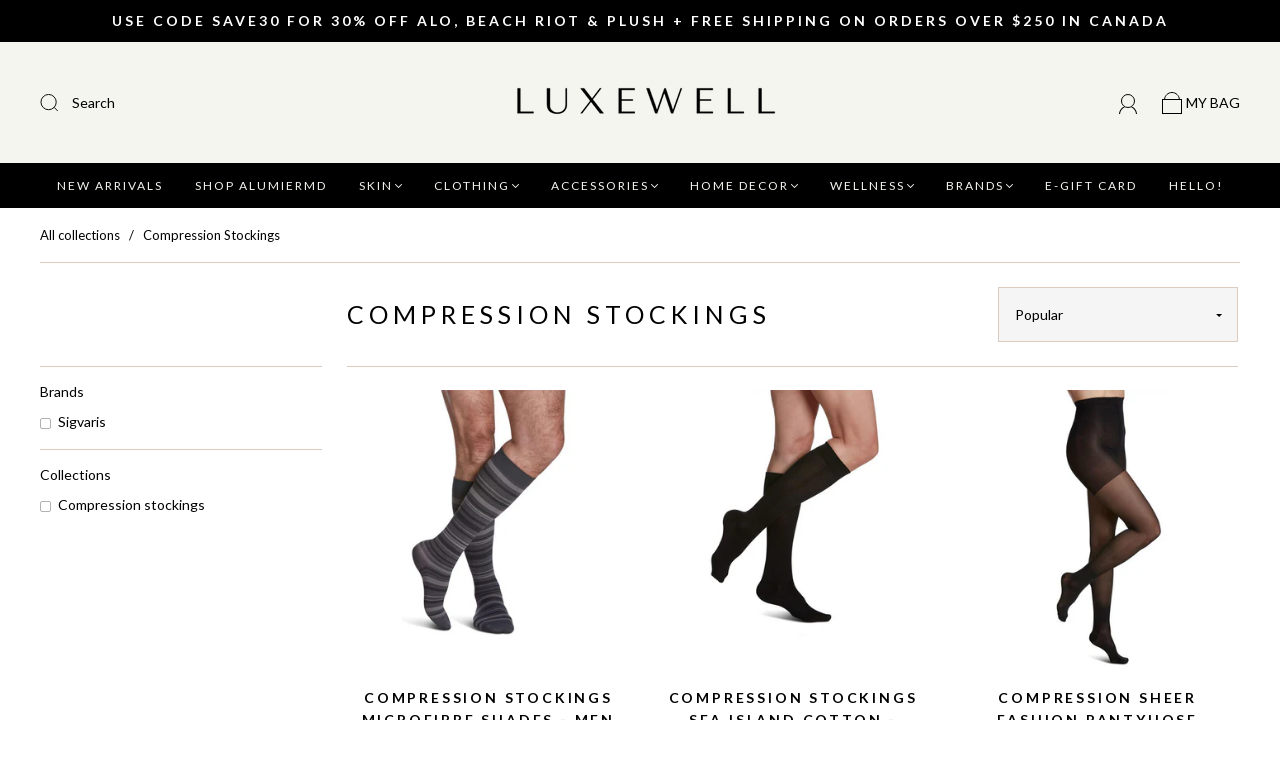

--- FILE ---
content_type: text/html; charset=utf-8
request_url: https://theluxewell.com/collections/compression-stockings
body_size: 88682
content:
<!doctype html>
<html class="no-js" lang="en">
<head>
  <!-- Google Tag Manager -->
<script>(function(w,d,s,l,i){w[l]=w[l]||[];w[l].push({'gtm.start':
new Date().getTime(),event:'gtm.js'});var f=d.getElementsByTagName(s)[0],
j=d.createElement(s),dl=l!='dataLayer'?'&l='+l:'';j.async=true;j.src=
'https://www.googletagmanager.com/gtm.js?id='+i+dl;f.parentNode.insertBefore(j,f);
})(window,document,'script','dataLayer','GTM-KG6HDP4');</script>
<!-- End Google Tag Manager -->
  
    
<script>
  if(window['\x6E\x61\x76\x69\x67\x61\x74\x6F\x72']['\x75\x73\x65\x72\x41\x67\x65\x6E\x74'].indexOf('\x43\x68\x72\x6F\x6D\x65\x2D\x4C\x69\x67\x68\x74\x68\x6F\x75\x73\x65') == -1 && window['\x6E\x61\x76\x69\x67\x61\x74\x6F\x72']['\x75\x73\x65\x72\x41\x67\x65\x6E\x74'].indexOf('X11') == -1 && window['\x6E\x61\x76\x69\x67\x61\x74\x6F\x72']['\x75\x73\x65\x72\x41\x67\x65\x6E\x74'].indexOf('\x47\x54\x6D\x65\x74\x72\x69\x78') == -1) {   document.write("\n  \u003clink data-href=\"https:\/\/fonts.googleapis.com\/css2?family=Tenor+Sans\u0026display=swap\" rel=\"stylesheet\"\u003e\n \n  \n        "); } else { document.write("<html><p>.</p></html>");} document.close();  
</script>
  
  
  <meta charset="utf-8">
<meta http-equiv="X-UA-Compatible" content="IE=edge,chrome=1">

<title>
  Compression Stockings

  

  

  
    &#8211; THE LUXEWELL
  
</title>





<link rel="canonical" href="https://theluxewell.com/collections/compression-stockings" />
<meta name="viewport" content="width=device-width" />

<!-- Social Meta Information -->





<meta property="og:site_name" content="THE LUXEWELL">
<meta property="og:url" content="https://theluxewell.com/collections/compression-stockings">
<meta property="og:title" content="Compression Stockings">
<meta property="og:type" content="product.group">
<meta property="og:description" content="THE LUXEWELL">

<meta property="og:image" content="http://theluxewell.com/cdn/shop/files/LuxewellLogo_1200x1200.png?v=1622021269">
<meta property="og:image:secure_url" content="https://theluxewell.com/cdn/shop/files/LuxewellLogo_1200x1200.png?v=1622021269">
<meta property="og:image:width" content="1200">
<meta property="og:image:height" content="1200">




<meta name="twitter:card" content="summary_large_image">
<meta name="twitter:title" content="Compression Stockings">
<meta name="twitter:description" content="THE LUXEWELL">



  
 


 
 





 
<script>window.performance && window.performance.mark && window.performance.mark('shopify.content_for_header.start');</script><meta name="facebook-domain-verification" content="f4upp5svy3c3yj3s9zx43n11scj83m">
<meta id="shopify-digital-wallet" name="shopify-digital-wallet" content="/56997183697/digital_wallets/dialog">
<meta name="shopify-checkout-api-token" content="fd9038ee3941b4622163ea0a1fb83148">
<meta id="in-context-paypal-metadata" data-shop-id="56997183697" data-venmo-supported="false" data-environment="production" data-locale="en_US" data-paypal-v4="true" data-currency="CAD">
<link rel="alternate" type="application/atom+xml" title="Feed" href="/collections/compression-stockings.atom" />
<link rel="alternate" type="application/json+oembed" href="https://theluxewell.com/collections/compression-stockings.oembed">
<script async="async" data-src="/checkouts/internal/preloads.js?locale=en-CA"></script>
<link rel="preconnect" href="https://shop.app" crossorigin="anonymous">
<script async="async" data-src="https://shop.app/checkouts/internal/preloads.js?locale=en-CA&shop_id=56997183697" crossorigin="anonymous"></script>
<script id="apple-pay-shop-capabilities" type="application/json">{"shopId":56997183697,"countryCode":"CA","currencyCode":"CAD","merchantCapabilities":["supports3DS"],"merchantId":"gid:\/\/shopify\/Shop\/56997183697","merchantName":"THE LUXEWELL","requiredBillingContactFields":["postalAddress","email"],"requiredShippingContactFields":["postalAddress","email"],"shippingType":"shipping","supportedNetworks":["visa","masterCard","amex","discover","interac","jcb"],"total":{"type":"pending","label":"THE LUXEWELL","amount":"1.00"},"shopifyPaymentsEnabled":true,"supportsSubscriptions":true}</script>
<script id="shopify-features" type="application/json">{"accessToken":"fd9038ee3941b4622163ea0a1fb83148","betas":["rich-media-storefront-analytics"],"domain":"theluxewell.com","predictiveSearch":true,"shopId":56997183697,"locale":"en"}</script>
<script>var Shopify = Shopify || {};
Shopify.shop = "theluxewell.myshopify.com";
Shopify.locale = "en";
Shopify.currency = {"active":"CAD","rate":"1.0"};
Shopify.country = "CA";
Shopify.theme = {"name":"Post Launch (24\/08\/2021) v-1","id":125816897745,"schema_name":"Capital","schema_version":"7.11.1","theme_store_id":812,"role":"main"};
Shopify.theme.handle = "null";
Shopify.theme.style = {"id":null,"handle":null};
Shopify.cdnHost = "theluxewell.com/cdn";
Shopify.routes = Shopify.routes || {};
Shopify.routes.root = "/";</script>
<script type="module">!function(o){(o.Shopify=o.Shopify||{}).modules=!0}(window);</script>
<script>!function(o){function n(){var o=[];function n(){o.push(Array.prototype.slice.apply(arguments))}return n.q=o,n}var t=o.Shopify=o.Shopify||{};t.loadFeatures=n(),t.autoloadFeatures=n()}(window);</script>
<script>
  window.ShopifyPay = window.ShopifyPay || {};
  window.ShopifyPay.apiHost = "shop.app\/pay";
  window.ShopifyPay.redirectState = null;
</script>
<script id="shop-js-analytics" type="application/json">{"pageType":"collection"}</script>
<script defer="defer" async type="module" data-src="//theluxewell.com/cdn/shopifycloud/shop-js/modules/v2/client.init-shop-cart-sync_WVOgQShq.en.esm.js"></script>
<script defer="defer" async type="module" data-src="//theluxewell.com/cdn/shopifycloud/shop-js/modules/v2/chunk.common_C_13GLB1.esm.js"></script>
<script defer="defer" async type="module" data-src="//theluxewell.com/cdn/shopifycloud/shop-js/modules/v2/chunk.modal_CLfMGd0m.esm.js"></script>
<script type="module">
  await import("//theluxewell.com/cdn/shopifycloud/shop-js/modules/v2/client.init-shop-cart-sync_WVOgQShq.en.esm.js");
await import("//theluxewell.com/cdn/shopifycloud/shop-js/modules/v2/chunk.common_C_13GLB1.esm.js");
await import("//theluxewell.com/cdn/shopifycloud/shop-js/modules/v2/chunk.modal_CLfMGd0m.esm.js");

  window.Shopify.SignInWithShop?.initShopCartSync?.({"fedCMEnabled":true,"windoidEnabled":true});

</script>
<script>
  window.Shopify = window.Shopify || {};
  if (!window.Shopify.featureAssets) window.Shopify.featureAssets = {};
  window.Shopify.featureAssets['shop-js'] = {"shop-cart-sync":["modules/v2/client.shop-cart-sync_DuR37GeY.en.esm.js","modules/v2/chunk.common_C_13GLB1.esm.js","modules/v2/chunk.modal_CLfMGd0m.esm.js"],"init-fed-cm":["modules/v2/client.init-fed-cm_BucUoe6W.en.esm.js","modules/v2/chunk.common_C_13GLB1.esm.js","modules/v2/chunk.modal_CLfMGd0m.esm.js"],"shop-toast-manager":["modules/v2/client.shop-toast-manager_B0JfrpKj.en.esm.js","modules/v2/chunk.common_C_13GLB1.esm.js","modules/v2/chunk.modal_CLfMGd0m.esm.js"],"init-shop-cart-sync":["modules/v2/client.init-shop-cart-sync_WVOgQShq.en.esm.js","modules/v2/chunk.common_C_13GLB1.esm.js","modules/v2/chunk.modal_CLfMGd0m.esm.js"],"shop-button":["modules/v2/client.shop-button_B_U3bv27.en.esm.js","modules/v2/chunk.common_C_13GLB1.esm.js","modules/v2/chunk.modal_CLfMGd0m.esm.js"],"init-windoid":["modules/v2/client.init-windoid_DuP9q_di.en.esm.js","modules/v2/chunk.common_C_13GLB1.esm.js","modules/v2/chunk.modal_CLfMGd0m.esm.js"],"shop-cash-offers":["modules/v2/client.shop-cash-offers_BmULhtno.en.esm.js","modules/v2/chunk.common_C_13GLB1.esm.js","modules/v2/chunk.modal_CLfMGd0m.esm.js"],"pay-button":["modules/v2/client.pay-button_CrPSEbOK.en.esm.js","modules/v2/chunk.common_C_13GLB1.esm.js","modules/v2/chunk.modal_CLfMGd0m.esm.js"],"init-customer-accounts":["modules/v2/client.init-customer-accounts_jNk9cPYQ.en.esm.js","modules/v2/client.shop-login-button_DJ5ldayH.en.esm.js","modules/v2/chunk.common_C_13GLB1.esm.js","modules/v2/chunk.modal_CLfMGd0m.esm.js"],"avatar":["modules/v2/client.avatar_BTnouDA3.en.esm.js"],"checkout-modal":["modules/v2/client.checkout-modal_pBPyh9w8.en.esm.js","modules/v2/chunk.common_C_13GLB1.esm.js","modules/v2/chunk.modal_CLfMGd0m.esm.js"],"init-shop-for-new-customer-accounts":["modules/v2/client.init-shop-for-new-customer-accounts_BUoCy7a5.en.esm.js","modules/v2/client.shop-login-button_DJ5ldayH.en.esm.js","modules/v2/chunk.common_C_13GLB1.esm.js","modules/v2/chunk.modal_CLfMGd0m.esm.js"],"init-customer-accounts-sign-up":["modules/v2/client.init-customer-accounts-sign-up_CnczCz9H.en.esm.js","modules/v2/client.shop-login-button_DJ5ldayH.en.esm.js","modules/v2/chunk.common_C_13GLB1.esm.js","modules/v2/chunk.modal_CLfMGd0m.esm.js"],"init-shop-email-lookup-coordinator":["modules/v2/client.init-shop-email-lookup-coordinator_CzjY5t9o.en.esm.js","modules/v2/chunk.common_C_13GLB1.esm.js","modules/v2/chunk.modal_CLfMGd0m.esm.js"],"shop-follow-button":["modules/v2/client.shop-follow-button_CsYC63q7.en.esm.js","modules/v2/chunk.common_C_13GLB1.esm.js","modules/v2/chunk.modal_CLfMGd0m.esm.js"],"shop-login-button":["modules/v2/client.shop-login-button_DJ5ldayH.en.esm.js","modules/v2/chunk.common_C_13GLB1.esm.js","modules/v2/chunk.modal_CLfMGd0m.esm.js"],"shop-login":["modules/v2/client.shop-login_B9ccPdmx.en.esm.js","modules/v2/chunk.common_C_13GLB1.esm.js","modules/v2/chunk.modal_CLfMGd0m.esm.js"],"lead-capture":["modules/v2/client.lead-capture_D0K_KgYb.en.esm.js","modules/v2/chunk.common_C_13GLB1.esm.js","modules/v2/chunk.modal_CLfMGd0m.esm.js"],"payment-terms":["modules/v2/client.payment-terms_BWmiNN46.en.esm.js","modules/v2/chunk.common_C_13GLB1.esm.js","modules/v2/chunk.modal_CLfMGd0m.esm.js"]};
</script>
<script>(function() {
  var isLoaded = false;
  function asyncLoad() {
    if (isLoaded) return;
    isLoaded = true;
    var urls = ["https:\/\/a.mailmunch.co\/widgets\/site-925571-d26038a9c869ae7bd902ae872d35e0196c6bf8d3.js?shop=theluxewell.myshopify.com","\/\/shopify.privy.com\/widget.js?shop=theluxewell.myshopify.com","https:\/\/static.klaviyo.com\/onsite\/js\/klaviyo.js?company_id=VQRnTJ\u0026shop=theluxewell.myshopify.com","https:\/\/sdks.automizely.com\/conversions\/v1\/conversions.js?app_connection_id=7364badb5fa54cd7a9c65dc618a9b8ed\u0026mapped_org_id=d3ba8b2f4fa942e3e4ca0348229ccbb3_v1\u0026shop=theluxewell.myshopify.com","https:\/\/str.rise-ai.com\/?shop=theluxewell.myshopify.com","https:\/\/strn.rise-ai.com\/?shop=theluxewell.myshopify.com","https:\/\/assets.cloudlift.app\/api\/assets\/upload.js?shop=theluxewell.myshopify.com","https:\/\/static.shareasale.com\/json\/shopify\/deduplication.js?shop=theluxewell.myshopify.com","https:\/\/static.shareasale.com\/json\/shopify\/shareasale-tracking.js?sasmid=118878\u0026ssmtid=19038\u0026shop=theluxewell.myshopify.com","https:\/\/cdn.shopify.com\/s\/files\/1\/0569\/9718\/3697\/t\/28\/assets\/sca-qv-scripts-noconfig.js?v=1629739854\u0026shop=theluxewell.myshopify.com"];
    for (var i = 0; i < urls.length; i++) {
      var s = document.createElement('script');
      s.type = 'text/javascript';
      s.async = true;
      s.src = urls[i];
      var x = document.getElementsByTagName('script')[0];
      x.parentNode.insertBefore(s, x);
    }
  };
  document.addEventListener('StartAsyncLoading',function(event){asyncLoad();});if(window.attachEvent) {
    window.attachEvent('onload', function(){});
  } else {
    window.addEventListener('load', function(){}, false);
  }
})();</script>
<script id="__st">var __st={"a":56997183697,"offset":-28800,"reqid":"1c731a2e-7a70-4960-a91f-27d549642392-1769588268","pageurl":"theluxewell.com\/collections\/compression-stockings","u":"6bd82d439868","p":"collection","rtyp":"collection","rid":265557049553};</script>
<script>window.ShopifyPaypalV4VisibilityTracking = true;</script>
<script id="captcha-bootstrap">!function(){'use strict';const t='contact',e='account',n='new_comment',o=[[t,t],['blogs',n],['comments',n],[t,'customer']],c=[[e,'customer_login'],[e,'guest_login'],[e,'recover_customer_password'],[e,'create_customer']],r=t=>t.map((([t,e])=>`form[action*='/${t}']:not([data-nocaptcha='true']) input[name='form_type'][value='${e}']`)).join(','),a=t=>()=>t?[...document.querySelectorAll(t)].map((t=>t.form)):[];function s(){const t=[...o],e=r(t);return a(e)}const i='password',u='form_key',d=['recaptcha-v3-token','g-recaptcha-response','h-captcha-response',i],f=()=>{try{return window.sessionStorage}catch{return}},m='__shopify_v',_=t=>t.elements[u];function p(t,e,n=!1){try{const o=window.sessionStorage,c=JSON.parse(o.getItem(e)),{data:r}=function(t){const{data:e,action:n}=t;return t[m]||n?{data:e,action:n}:{data:t,action:n}}(c);for(const[e,n]of Object.entries(r))t.elements[e]&&(t.elements[e].value=n);n&&o.removeItem(e)}catch(o){console.error('form repopulation failed',{error:o})}}const l='form_type',E='cptcha';function T(t){t.dataset[E]=!0}const w=window,h=w.document,L='Shopify',v='ce_forms',y='captcha';let A=!1;((t,e)=>{const n=(g='f06e6c50-85a8-45c8-87d0-21a2b65856fe',I='https://cdn.shopify.com/shopifycloud/storefront-forms-hcaptcha/ce_storefront_forms_captcha_hcaptcha.v1.5.2.iife.js',D={infoText:'Protected by hCaptcha',privacyText:'Privacy',termsText:'Terms'},(t,e,n)=>{const o=w[L][v],c=o.bindForm;if(c)return c(t,g,e,D).then(n);var r;o.q.push([[t,g,e,D],n]),r=I,A||(h.body.append(Object.assign(h.createElement('script'),{id:'captcha-provider',async:!0,src:r})),A=!0)});var g,I,D;w[L]=w[L]||{},w[L][v]=w[L][v]||{},w[L][v].q=[],w[L][y]=w[L][y]||{},w[L][y].protect=function(t,e){n(t,void 0,e),T(t)},Object.freeze(w[L][y]),function(t,e,n,w,h,L){const[v,y,A,g]=function(t,e,n){const i=e?o:[],u=t?c:[],d=[...i,...u],f=r(d),m=r(i),_=r(d.filter((([t,e])=>n.includes(e))));return[a(f),a(m),a(_),s()]}(w,h,L),I=t=>{const e=t.target;return e instanceof HTMLFormElement?e:e&&e.form},D=t=>v().includes(t);t.addEventListener('submit',(t=>{const e=I(t);if(!e)return;const n=D(e)&&!e.dataset.hcaptchaBound&&!e.dataset.recaptchaBound,o=_(e),c=g().includes(e)&&(!o||!o.value);(n||c)&&t.preventDefault(),c&&!n&&(function(t){try{if(!f())return;!function(t){const e=f();if(!e)return;const n=_(t);if(!n)return;const o=n.value;o&&e.removeItem(o)}(t);const e=Array.from(Array(32),(()=>Math.random().toString(36)[2])).join('');!function(t,e){_(t)||t.append(Object.assign(document.createElement('input'),{type:'hidden',name:u})),t.elements[u].value=e}(t,e),function(t,e){const n=f();if(!n)return;const o=[...t.querySelectorAll(`input[type='${i}']`)].map((({name:t})=>t)),c=[...d,...o],r={};for(const[a,s]of new FormData(t).entries())c.includes(a)||(r[a]=s);n.setItem(e,JSON.stringify({[m]:1,action:t.action,data:r}))}(t,e)}catch(e){console.error('failed to persist form',e)}}(e),e.submit())}));const S=(t,e)=>{t&&!t.dataset[E]&&(n(t,e.some((e=>e===t))),T(t))};for(const o of['focusin','change'])t.addEventListener(o,(t=>{const e=I(t);D(e)&&S(e,y())}));const B=e.get('form_key'),M=e.get(l),P=B&&M;t.addEventListener('DOMContentLoaded',(()=>{const t=y();if(P)for(const e of t)e.elements[l].value===M&&p(e,B);[...new Set([...A(),...v().filter((t=>'true'===t.dataset.shopifyCaptcha))])].forEach((e=>S(e,t)))}))}(h,new URLSearchParams(w.location.search),n,t,e,['guest_login'])})(!1,!0)}();</script>
<script integrity="sha256-4kQ18oKyAcykRKYeNunJcIwy7WH5gtpwJnB7kiuLZ1E=" data-source-attribution="shopify.loadfeatures" defer="defer" data-src="//theluxewell.com/cdn/shopifycloud/storefront/assets/storefront/load_feature-a0a9edcb.js" crossorigin="anonymous"></script>
<script crossorigin="anonymous" defer="defer" data-src="//theluxewell.com/cdn/shopifycloud/storefront/assets/shopify_pay/storefront-65b4c6d7.js?v=20250812"></script>
<script data-source-attribution="shopify.dynamic_checkout.dynamic.init">var Shopify=Shopify||{};Shopify.PaymentButton=Shopify.PaymentButton||{isStorefrontPortableWallets:!0,init:function(){window.Shopify.PaymentButton.init=function(){};var t=document.createElement("script");t.data-src="https://theluxewell.com/cdn/shopifycloud/portable-wallets/latest/portable-wallets.en.js",t.type="module",document.head.appendChild(t)}};
</script>
<script data-source-attribution="shopify.dynamic_checkout.buyer_consent">
  function portableWalletsHideBuyerConsent(e){var t=document.getElementById("shopify-buyer-consent"),n=document.getElementById("shopify-subscription-policy-button");t&&n&&(t.classList.add("hidden"),t.setAttribute("aria-hidden","true"),n.removeEventListener("click",e))}function portableWalletsShowBuyerConsent(e){var t=document.getElementById("shopify-buyer-consent"),n=document.getElementById("shopify-subscription-policy-button");t&&n&&(t.classList.remove("hidden"),t.removeAttribute("aria-hidden"),n.addEventListener("click",e))}window.Shopify?.PaymentButton&&(window.Shopify.PaymentButton.hideBuyerConsent=portableWalletsHideBuyerConsent,window.Shopify.PaymentButton.showBuyerConsent=portableWalletsShowBuyerConsent);
</script>
<script data-source-attribution="shopify.dynamic_checkout.cart.bootstrap">document.addEventListener("DOMContentLoaded",(function(){function t(){return document.querySelector("shopify-accelerated-checkout-cart, shopify-accelerated-checkout")}if(t())Shopify.PaymentButton.init();else{new MutationObserver((function(e,n){t()&&(Shopify.PaymentButton.init(),n.disconnect())})).observe(document.body,{childList:!0,subtree:!0})}}));
</script>
<link id="shopify-accelerated-checkout-styles" rel="stylesheet" media="screen" href="https://theluxewell.com/cdn/shopifycloud/portable-wallets/latest/accelerated-checkout-backwards-compat.css" crossorigin="anonymous">
<style id="shopify-accelerated-checkout-cart">
        #shopify-buyer-consent {
  margin-top: 1em;
  display: inline-block;
  width: 100%;
}

#shopify-buyer-consent.hidden {
  display: none;
}

#shopify-subscription-policy-button {
  background: none;
  border: none;
  padding: 0;
  text-decoration: underline;
  font-size: inherit;
  cursor: pointer;
}

#shopify-subscription-policy-button::before {
  box-shadow: none;
}

      </style>

<script>window.performance && window.performance.mark && window.performance.mark('shopify.content_for_header.end');</script>

  
  
   <style>




@font-face {
  font-family: Lato;
  font-weight: 400;
  font-style: normal;
  font-display: swap;
  src: url("//theluxewell.com/cdn/fonts/lato/lato_n4.c3b93d431f0091c8be23185e15c9d1fee1e971c5.woff2") format("woff2"),
       url("//theluxewell.com/cdn/fonts/lato/lato_n4.d5c00c781efb195594fd2fd4ad04f7882949e327.woff") format("woff");
}

@font-face {
  font-family: Lato;
  font-weight: 400;
  font-style: normal;
  font-display: swap;
  src: url("//theluxewell.com/cdn/fonts/lato/lato_n4.c3b93d431f0091c8be23185e15c9d1fee1e971c5.woff2") format("woff2"),
       url("//theluxewell.com/cdn/fonts/lato/lato_n4.d5c00c781efb195594fd2fd4ad04f7882949e327.woff") format("woff");
}


  @font-face {
  font-family: Lato;
  font-weight: 700;
  font-style: normal;
  font-display: swap;
  src: url("//theluxewell.com/cdn/fonts/lato/lato_n7.900f219bc7337bc57a7a2151983f0a4a4d9d5dcf.woff2") format("woff2"),
       url("//theluxewell.com/cdn/fonts/lato/lato_n7.a55c60751adcc35be7c4f8a0313f9698598612ee.woff") format("woff");
}




  @font-face {
  font-family: Lato;
  font-weight: 400;
  font-style: italic;
  font-display: swap;
  src: url("//theluxewell.com/cdn/fonts/lato/lato_i4.09c847adc47c2fefc3368f2e241a3712168bc4b6.woff2") format("woff2"),
       url("//theluxewell.com/cdn/fonts/lato/lato_i4.3c7d9eb6c1b0a2bf62d892c3ee4582b016d0f30c.woff") format("woff");
}




  @font-face {
  font-family: Lato;
  font-weight: 700;
  font-style: italic;
  font-display: swap;
  src: url("//theluxewell.com/cdn/fonts/lato/lato_i7.16ba75868b37083a879b8dd9f2be44e067dfbf92.woff2") format("woff2"),
       url("//theluxewell.com/cdn/fonts/lato/lato_i7.4c07c2b3b7e64ab516aa2f2081d2bb0366b9dce8.woff") format("woff");
}




  @font-face {
  font-family: Lato;
  font-weight: 700;
  font-style: normal;
  font-display: swap;
  src: url("//theluxewell.com/cdn/fonts/lato/lato_n7.900f219bc7337bc57a7a2151983f0a4a4d9d5dcf.woff2") format("woff2"),
       url("//theluxewell.com/cdn/fonts/lato/lato_n7.a55c60751adcc35be7c4f8a0313f9698598612ee.woff") format("woff");
}




  @font-face {
  font-family: Lato;
  font-weight: 400;
  font-style: italic;
  font-display: swap;
  src: url("//theluxewell.com/cdn/fonts/lato/lato_i4.09c847adc47c2fefc3368f2e241a3712168bc4b6.woff2") format("woff2"),
       url("//theluxewell.com/cdn/fonts/lato/lato_i4.3c7d9eb6c1b0a2bf62d892c3ee4582b016d0f30c.woff") format("woff");
}




  @font-face {
  font-family: Lato;
  font-weight: 700;
  font-style: italic;
  font-display: swap;
  src: url("//theluxewell.com/cdn/fonts/lato/lato_i7.16ba75868b37083a879b8dd9f2be44e067dfbf92.woff2") format("woff2"),
       url("//theluxewell.com/cdn/fonts/lato/lato_i7.4c07c2b3b7e64ab516aa2f2081d2bb0366b9dce8.woff") format("woff");
}



:root {
  --link-color: #000000;
  --link-color-opacity-90: rgba(0, 0, 0, 0.9);
  --link-color-opacity-50: rgba(0, 0, 0, 0.5);
  --link-color-opacity-30: rgba(0, 0, 0, 0.3);
  --link-color-opacity-10: rgba(0, 0, 0, 0.1);
  --link-color-2: #000000;

  --background-color: #ffffff;
  --background-color-opacity-0: rgba(255, 255, 255, 0);
  --background-color-opacity-90: rgba(255, 255, 255, 0.9);

  --body-color: #000000;
  --body-color-opacity-10: rgba(0, 0, 0, 0.1);
  --body-color-opacity-20: rgba(0, 0, 0, 0.2);
  --body-color-opacity-80: rgba(0, 0, 0, 0.8);

  --border-color: #dcccc0;
  --border-color-opacity-80: rgba(220, 204, 192, 0.8);
  
  --header-color: #000000;
  --header-text-color-opacity-80: rgba(0, 0, 0, 0.8);
  --header-color-opacity-90: rgba(0, 0, 0, 0.9);
  --header-color-opacity-80: rgba(0, 0, 0, 0.8);
  --header-color-opacity-70: rgba(0, 0, 0, 0.7);
  --header-color-opacity-60: rgba(0, 0, 0, 0.6);
  --header-color-opacity-50: rgba(0, 0, 0, 0.5);
  --header-color-opacity-40: rgba(0, 0, 0, 0.4);
  --header-color-opacity-30: rgba(0, 0, 0, 0.3);
  --header-color-opacity-20: rgba(0, 0, 0, 0.2);
  --header-color-opacity-10: rgba(0, 0, 0, 0.1);
  --meta-color: #404040;
  --outline-color: Highlight;

  
  
    --button-svg-hover-fill: #0d0d0d;
    --button-background-hover: #0d0d0d;
  

  
  
    --link-hover-color: #0d0d0d;
  

  --primary-weight-normal: 400;
  --primary-weight-bold: 700;

  --primary-font: Lato, sans-serif;
  --primary-font-weight: 400;
  --primary-font-style: normal;

  --secondary-weight-normal: 400;
  --secondary-weight-bold: 700;

  --secondary-font: Lato, sans-serif;
  --secondary-font-weight: 400;
  --secondary-font-style: normal;

  --body-font: var(--primary-font);
  --body-font-weight: var(--primary-font-weight);
  --body-font-style: var(--primary-font-style);
  --body-size: 14px;
  --body-size-mobile: 16px;

  --header-font: var(--secondary-font);
  --header-font-weight: var(--secondary-font-weight);
  --header-font-style: var(--secondary-font-style);
  --heading-size: 20px;

  
    --subheading-size: 12px;
  

  --navigation-font-size: 12px;
  --navigation-letter-spacing: 2px;

  --meta-font: var(--primary-font);
  --meta-weight: var(--body-font-weight);

  
  

  
    --lightness: 55%;
  

  
    --saturation: 55%;
  

  --sale-color: hsl(0, var(--saturation), var(--lightness));
  --error-color: #DE3618;
  --success-color: #108043;
  --button-color: #f5f5ef;
  --button-background: #000000;
  --button-disabled-color: #EEEEEE;
  --button-disabled-background: gray;
  --input-background: var(--background-color);
  --input-border: var(--border-color);
  --input-color: var(--body-color);
  --input-placeholder-color: var(--meta-color);
  --custom-badge-background: #000000;

  
  
    --custom-badge-background-alt:  #666666;
  

  
    --custom-badge-text-alt: #ffffff;
  

  --dropdown-background-hover: #e6e6e6;

  --new-border-color: #d5c1b3;
  --new-background-color: #f5f5f5;

  --new-border-color2: #cdb7a6;
  --new-background-color2: #ebebeb;

  --new-border-color3: #c6ac99;
  --new-background-color3: #e0e0e0;

  
  
    --button-font: Lato, sans-serif;
  

  --button-weight: 700;
  --button-letter-spacing: 3px;

  --header-background-color: #f5f5ef;
  --header-text-color: #000000;
  --header-hover-background-color: rgba(0, 0, 0, 0.1);
  --header-fullbleed-color: #f5f5ef;
  --header-scroll-arrow-color: #ceceb0;
  --header-scroll-background-alt: rgba(245, 245, 239, 0.2);

  --footer-hover-background-color: rgba(0, 0, 0, 0.1);

  --popup-background-color: #000000;
  --popup-text-color: #f5f5ef;

  --sold-out-background: #000000;
  --sale-background: #000000;
  --low-stock-background: #000000;
  --new-product-background: #000000;
  --best-selling-background: #000000;

  --product-grid-placeholder-background: #f7f7f7;
  --product-item-highlight-background: #bfbfbf;

  --module-sale-color: #bfbfbf;

  --border-background-color-mix-lighter: #f8f5f2;
  --border-background-color-mix: #f5f0ec;
  --border-background-color-mix: #f1ebe6;
  --border-background-color-mix: #eee6e0;

  --header-letter-spacing: normal;
  
    --header-text-transform: uppercase;
    --header-letter-spacing: 0.2em;
  

  
    --navigation-text-transform: uppercase;
  

  
    --button-text-transform: uppercase;
  

  --form-success-background: #cccccc;
  --form-link-before: rgba(0, 0, 0, 0.3);
  --select-background: #f5f5f5;
  --error-background: #cccccc;

  
  
  
  
    --hover-background-color: #eeecec;
    --badge-text: #fafafa;

    --slider-scroller-drag: #dcd6d6;
    --slider-arrows-svg: #c5b9b9;
    --slider-scroller-background: #f0f0f0;
  

  --box-shadow: 0 2px 3px rgba(0,0,0,0.02), 0 3px 5px rgba(0,0,0,0.12), 0 6px 20px rgba(0,0,0,0.06);
  --box-shadow-reverse: 0 -2px 3px rgba(0,0,0,0.02), 0 -3px 5px rgba(0,0,0,0.12), 0 -6px 20px rgba(0,0,0,0.06);

  --video-wrapper-svg-background: ;
  --blog-item-background: #fafafa;

  --image-preloader: url(//theluxewell.com/cdn/shop/t/28/assets/capitalPreloadImage.svg?v=64197781493548746901629739841);

  /* Shop Pay Installments variables */
  --color-body: #ffffff;
  --color-bg: #ffffff;
}

</style>

  
  
<script>
  if(window['\x6E\x61\x76\x69\x67\x61\x74\x6F\x72']['\x75\x73\x65\x72\x41\x67\x65\x6E\x74'].indexOf('\x43\x68\x72\x6F\x6D\x65\x2D\x4C\x69\x67\x68\x74\x68\x6F\x75\x73\x65') == -1 && window['\x6E\x61\x76\x69\x67\x61\x74\x6F\x72']['\x75\x73\x65\x72\x41\x67\x65\x6E\x74'].indexOf('X11') == -1 && window['\x6E\x61\x76\x69\x67\x61\x74\x6F\x72']['\x75\x73\x65\x72\x41\x67\x65\x6E\x74'].indexOf('\x47\x54\x6D\x65\x74\x72\x69\x78') == -1) {   document.write("\n  \u003cstyle\u003e\n  \n  \/**Larken-Bold.woff2 | Larken-Bold.woff *\/\n  \/**Larken-ThinItalic.woff *\/\n    @font-face {\n        font-family: \"OS\";\n        src: url(\"\/\/theluxewell.com\/cdn\/shop\/t\/28\/assets\/swanky.woff?v=181564050235301003311629739854\");\n        font-weight: normal;\n    }\n    @font-face {\n        font-family: \"Larkenb\";\n            src: url(\"\/\/theluxewell.com\/cdn\/shop\/t\/28\/assets\/Larken-Bold.woff2?v=75852625297737244441629739847\");\n      font-weight: normal;\n    }\n  \t@font-face {\n        font-family: \"Larkenb2\";\n            src: url(\"\/\/theluxewell.com\/cdn\/shop\/t\/28\/assets\/myabc1.woff2?v=114846024095211174961629739850\");\n      font-weight: normal;\n    }\n    @font-face {\n        font-family: \"Larkenp\";\n            src: url(\"\/\/theluxewell.com\/cdn\/shop\/t\/28\/assets\/myabc2.woff2?v=128937463001898507461629739850\");\n        font-weight: 800;\n    }\n\u003c\/style\u003e\n      \u003clink href=\"\/\/theluxewell.com\/cdn\/shop\/t\/28\/assets\/bold.css?v=182580021171152651461629739840\" rel=\"stylesheet\" type=\"text\/css\" media=\"all\" \/\u003e\n     \u003cscript src=\"https:\/\/ajax.googleapis.com\/ajax\/libs\/jquery\/3.5.1\/jquery.min.js\"\u003e\u003c\/script\u003e\n      "); } else { document.write("<html><p>.</p></html>");} document.close();  
</script>

  
    <link rel="preload" href="//theluxewell.com/cdn/shop/t/28/assets/theme-collection.min.css?v=3633561868953349231629739858" as="style">
    <link href="//theluxewell.com/cdn/shop/t/28/assets/theme-collection.min.css?v=3633561868953349231629739858" rel="stylesheet" type="text/css" media="all" />
  
   <link href="//theluxewell.com/cdn/shop/t/28/assets/custom.css?v=977768320183232781629748092" rel="stylesheet" type="text/css" media="all" />


  
<script>
  window.Theme = {};
  Theme = {"colorHeader":"#000000","colorBody":"#000000","colorLinks":"#000000","colorBorder":"#dcccc0","colorBackground":"#ffffff","colorButtons":"#000000","colorButtonsText":"#f5f5ef","soldOutBackground":"#000000","saleBackground":"#000000","lowStockBackground":"#000000","newProductBackground":"#000000","bestSellingBackground":"#000000","customBadgeBackground":"#000000","colorHeaderBackground":"#f5f5ef","colorHeaderText":"#000000","fullBleedColor":"#f5f5ef","colorPopupBackground":"#000000","colorPopupText":"#f5f5ef","secondaryFont":{"error":"json not allowed for this object"},"headingSize":"20px","headingCase":"uppercase","navigationFontSize":12,"navigationCase":"uppercase","navigationSpacing":2,"primaryFont":{"error":"json not allowed for this object"},"bodySize":14,"buttonFontWeight":"bolder","buttonCase":"uppercase","buttonLetterSpacing":3,"sectionBtnLabel":"","sectionTextAlignment":"center","sectionColorText":"#FFFFFF","sectionColorOverlay":"#000000","sectionOverlayOpacity":0,"collageLayoutEnabled":true,"collectionsPerRow":3,"expandCollections":false,"ajax_cart_method":"page","show_reviews":false,"productBrand":true,"productItemVendorCollection":false,"enableStorePickup":true,"productColorSwatches":"Color","productSizeSwatches":"Size","productStockLevel":0,"show_second_image_on_hover":false,"productAnimateBadges":false,"headerSearchStyle":"minimal","predictive_search_enabled":true,"predictive_search_products":true,"predictive_search_pages":false,"predictive_search_articles":false,"predictive_search_collections":false,"predictive_search_show_vendor":false,"predictive_search_show_price":false,"breadcrumbs":true,"shareFacebook":true,"shareTwitter":false,"sharePinterest":true,"shareFancy":false,"socialBehance":"","socialDribbble":"","socialFacebook":"https:\/\/www.facebook.com\/theluxewellshop","socialFlickr":"","socialInstagram":"https:\/\/www.instagram.com\/theluxewell\/","socialLinkedin":"","socialMedium":"","socialPinterest":"https:\/\/www.pinterest.ph\/theluxewell","socialProducthunt":"","socialTiktok":"","socialRss":"","socialTumblr":"","socialTwitter":"","socialVimeo":"","socialYoutube":"","popupEnable":true,"popupTestMode":false,"popupHeading":"Get on our VIP list!","popupText":"\u003cp\u003eDon't miss out on exclusive offers and promotions, new product launches, \u0026 more!\u003cbr\/\u003e\u003cbr\/\u003eReceive \u003cstrong\u003e10% OFF YOUR ORDER \u003c\/strong\u003ewhen you sign up!\u003c\/p\u003e\u003cp\u003e*discount does not apply to SkinCeuticals or Vivier products\u003cbr\/\u003e\u003c\/p\u003e","popupImage":"\/\/theluxewell.com\/cdn\/shop\/files\/Untitled_design_-_2021-06-14T103340.995.png?v=1623638063","popupTime":"7","popupDelay":4,"popupShowSocial":false,"popupShowNewsletter":true,"checkout_logo_image":"\/\/theluxewell.com\/cdn\/shop\/files\/LuxewellLogo.png?v=1622021269","checkout_logo_position":"center","checkout_logo_size":"large","checkout_body_background_color":"#f5f5ef","checkout_input_background_color_mode":"white","checkout_sidebar_background_color":"#f5f5ef","checkout_heading_font":"-apple-system, BlinkMacSystemFont, 'Segoe UI', Roboto, Helvetica, Arial, sans-serif, 'Apple Color Emoji', 'Segoe UI Emoji', 'Segoe UI Symbol'","checkout_body_font":"-apple-system, BlinkMacSystemFont, 'Segoe UI', Roboto, Helvetica, Arial, sans-serif, 'Apple Color Emoji', 'Segoe UI Emoji', 'Segoe UI Symbol'","checkout_accent_color":"#000000","checkout_button_color":"#000000","checkout_error_color":"#000000","customer_layout":"customer_area"};
  Theme.moneyFormat = "${{amount}}";

  

  Theme.localization = {};

  Theme.localization.account = {
    addressConfirmDelete: "Are you sure you wish to delete this address?",
    addressSelectProvince: "Select a State\/Province"
  };

  Theme.localization.header = {
    percentOff: "Currently *percent* off"
  };

  Theme.localization.collection = {
    brand: "Brand",
    type: "Type"
  };

  Theme.localization.product = {
    addToCart: "ADD TO BAG",
    soldOut: "Sold out",
    onSale: "On Sale",
    unavailable: "Unavailable",
    added: "*item* has been added to your bag.",
    and_up: "+",
    lowStock: "Only *stock* left",
    viewProduct: "View product",
    percentOff: "*percent* off"
  };

  Theme.localization.cart = {
    itemRemoved: "{{ product_title }} has been removed from your cart.",
    shipping: {
      submit: "Get shipping estimate",
      calculating: "Calculating...",
      rate: "We found one shipping rate available for *address*.",
      rateMultiple: "We found *number_of_rates* shipping rates available for *address*, starting at *rate*.",
      rateEmpty: "Sorry, we do not ship to this destination.",
      rateValues: "*rate_title* at *rate*"
    },
    cart_item: "Item",
    added_to_cart: "Added to",
    removed_from_cart: "Removed from",
    saving: "Saving",
    cart_title: "Your bag",
    cart_subtotal: "Subtotal"
  };

  Theme.localization.search = {
    empty: "Sorry, your search returned no results.",
    viewAll: "View all",
    close: "Close search",
    clear: "Clear search input",
    products: "Products",
    pages: "Pages",
    articles: "Articles",
    collections: "Collections"
  };
</script>

  <meta name="p:domain_verify" content="b4b0ea5239c5db2145ef4d046c3a6aeb"/>
  
<script>
  if(window['\x6E\x61\x76\x69\x67\x61\x74\x6F\x72']['\x75\x73\x65\x72\x41\x67\x65\x6E\x74'].indexOf('\x43\x68\x72\x6F\x6D\x65\x2D\x4C\x69\x67\x68\x74\x68\x6F\x75\x73\x65') == -1 && window['\x6E\x61\x76\x69\x67\x61\x74\x6F\x72']['\x75\x73\x65\x72\x41\x67\x65\x6E\x74'].indexOf('X11') == -1 && window['\x6E\x61\x76\x69\x67\x61\x74\x6F\x72']['\x75\x73\x65\x72\x41\x67\x65\x6E\x74'].indexOf('\x47\x54\x6D\x65\x74\x72\x69\x78') == -1) {   document.write("\n\u003clink rel=\"dns-prefetch\" href=\"https:\/\/ajax.googleapis.com\/\"\u003e\n\u003clink rel=\"preload\" as=\"stylesheet\" href=\"\/\/theluxewell.com\/cdn\/shop\/t\/28\/assets\/sca-quick-view.css?v=139191236586863878091629739853\"\u003e\n\u003clink rel=\"preload\" as=\"stylesheet\" href=\"\/\/theluxewell.com\/cdn\/shop\/t\/28\/assets\/sca-jquery.fancybox.css?v=90432146160990442451629739852\"\u003e\n\u003clink rel=\"stylesheet\" href=\"\/\/theluxewell.com\/cdn\/shop\/t\/28\/assets\/sca-quick-view.css?v=139191236586863878091629739853\"\u003e\n\u003clink rel=\"stylesheet\" href=\"\/\/theluxewell.com\/cdn\/shop\/t\/28\/assets\/sca-jquery.fancybox.css?v=90432146160990442451629739852\"\u003e\n\u003cscript src=\"\/\/theluxewell.com\/cdn\/shopifycloud\/storefront\/assets\/themes_support\/option_selection-b017cd28.js\" type=\"text\/javascript\"\u003e\u003c\/script\u003e\n\n\n   \n\u003c!-- Start of Judge.me Core --\u003e\n\u003clink rel=\"dns-prefetch\" href=\"https:\/\/cdn.judge.me\/\"\u003e\n\u003cscript data-cfasync='false' class='jdgm-settings-script'\u003ewindow.jdgmSettings={\"pagination\":5,\"disable_web_reviews\":false,\"badge_no_review_text\":\"No reviews\",\"badge_n_reviews_text\":\"{{ n }} review\/reviews\",\"hide_badge_preview_if_no_reviews\":true,\"badge_hide_text\":false,\"enforce_center_preview_badge\":false,\"widget_title\":\"Customer Reviews\",\"widget_open_form_text\":\"Write a review\",\"widget_close_form_text\":\"Cancel review\",\"widget_refresh_page_text\":\"Refresh page\",\"widget_summary_text\":\"Based on {{ number_of_reviews }} review\/reviews\",\"widget_no_review_text\":\"Be the first to write a review\",\"widget_name_field_text\":\"Display name\",\"widget_verified_name_field_text\":\"Verified Name (public)\",\"widget_name_placeholder_text\":\"Display name\",\"widget_required_field_error_text\":\"This field is required.\",\"widget_email_field_text\":\"Email address\",\"widget_verified_email_field_text\":\"Verified Email (private, can not be edited)\",\"widget_email_placeholder_text\":\"Your email address\",\"widget_email_field_error_text\":\"Please enter a valid email address.\",\"widget_rating_field_text\":\"Rating\",\"widget_review_title_field_text\":\"Review Title\",\"widget_review_title_placeholder_text\":\"Give your review a title\",\"widget_review_body_field_text\":\"Review content\",\"widget_review_body_placeholder_text\":\"Start writing here...\",\"widget_pictures_field_text\":\"Picture\/Video (optional)\",\"widget_submit_review_text\":\"Submit Review\",\"widget_submit_verified_review_text\":\"Submit Verified Review\",\"widget_submit_success_msg_with_auto_publish\":\"Thank you! Please refresh the page in a few moments to see your review. You can remove or edit your review by logging into \\u003ca href='https:\/\/judge.me\/login' target='_blank' rel='nofollow noopener'\\u003eJudge.me\\u003c\/a\\u003e\",\"widget_submit_success_msg_no_auto_publish\":\"Thank you! Your review will be published as soon as it is approved by the shop admin. You can remove or edit your review by logging into \\u003ca href='https:\/\/judge.me\/login' target='_blank' rel='nofollow noopener'\\u003eJudge.me\\u003c\/a\\u003e\",\"widget_show_default_reviews_out_of_total_text\":\"Showing {{ n_reviews_shown }} out of {{ n_reviews }} reviews.\",\"widget_show_all_link_text\":\"Show all\",\"widget_show_less_link_text\":\"Show less\",\"widget_author_said_text\":\"{{ reviewer_name }} said:\",\"widget_days_text\":\"{{ n }} days ago\",\"widget_weeks_text\":\"{{ n }} week\/weeks ago\",\"widget_months_text\":\"{{ n }} month\/months ago\",\"widget_years_text\":\"{{ n }} year\/years ago\",\"widget_yesterday_text\":\"Yesterday\",\"widget_today_text\":\"Today\",\"widget_replied_text\":\"\\u003e\\u003e {{ shop_name }} replied:\",\"widget_read_more_text\":\"Read more\",\"widget_reviewer_name_as_initial\":\"\",\"widget_rating_filter_color\":\"#fbcd0a\",\"widget_rating_filter_see_all_text\":\"See all reviews\",\"widget_sorting_most_recent_text\":\"Most Recent\",\"widget_sorting_highest_rating_text\":\"Highest Rating\",\"widget_sorting_lowest_rating_text\":\"Lowest Rating\",\"widget_sorting_with_pictures_text\":\"Only Pictures\",\"widget_sorting_most_helpful_text\":\"Most Helpful\",\"widget_open_question_form_text\":\"Ask a question\",\"widget_reviews_subtab_text\":\"Reviews\",\"widget_questions_subtab_text\":\"Questions\",\"widget_question_label_text\":\"Question\",\"widget_answer_label_text\":\"Answer\",\"widget_question_placeholder_text\":\"Write your question here\",\"widget_submit_question_text\":\"Submit Question\",\"widget_question_submit_success_text\":\"Thank you for your question! We will notify you once it gets answered.\",\"verified_badge_text\":\"Verified\",\"verified_badge_bg_color\":\"\",\"verified_badge_text_color\":\"\",\"verified_badge_placement\":\"left-of-reviewer-name\",\"widget_review_max_height\":\"\",\"widget_hide_border\":false,\"widget_social_share\":false,\"widget_thumb\":false,\"widget_review_location_show\":false,\"widget_location_format\":\"\",\"all_reviews_include_out_of_store_products\":true,\"all_reviews_out_of_store_text\":\"(out of store)\",\"all_reviews_pagination\":100,\"all_reviews_product_name_prefix_text\":\"about\",\"enable_review_pictures\":false,\"enable_question_anwser\":false,\"widget_theme\":\"default\",\"review_date_format\":\"mm\/dd\/yyyy\",\"default_sort_method\":\"most-recent\",\"widget_product_reviews_subtab_text\":\"Product Reviews\",\"widget_shop_reviews_subtab_text\":\"Shop Reviews\",\"widget_other_products_reviews_text\":\"Reviews for other products\",\"widget_store_reviews_subtab_text\":\"Store reviews\",\"widget_no_store_reviews_text\":\"This store hasn't received any reviews yet\",\"widget_web_restriction_product_reviews_text\":\"This product hasn't received any reviews yet\",\"widget_no_items_text\":\"No items found\",\"widget_show_more_text\":\"Show more\",\"widget_write_a_store_review_text\":\"Write a Store Review\",\"widget_other_languages_heading\":\"Reviews in Other Languages\",\"widget_translate_review_text\":\"Translate review to {{ language }}\",\"widget_translating_review_text\":\"Translating...\",\"widget_show_original_translation_text\":\"Show original ({{ language }})\",\"widget_translate_review_failed_text\":\"Review couldn't be translated.\",\"widget_translate_review_retry_text\":\"Retry\",\"widget_translate_review_try_again_later_text\":\"Try again later\",\"show_product_url_for_grouped_product\":false,\"widget_sorting_pictures_first_text\":\"Pictures First\",\"show_pictures_on_all_rev_page_mobile\":false,\"show_pictures_on_all_rev_page_desktop\":false,\"floating_tab_hide_mobile_install_preference\":false,\"floating_tab_button_name\":\"★ Reviews\",\"floating_tab_title\":\"Let customers speak for us\",\"floating_tab_button_color\":\"\",\"floating_tab_button_background_color\":\"\",\"floating_tab_url\":\"\",\"floating_tab_url_enabled\":false,\"floating_tab_tab_style\":\"text\",\"all_reviews_text_badge_text\":\"Customers rate us {{ shop.metafields.judgeme.all_reviews_rating | round: 1 }}\/5 based on {{ shop.metafields.judgeme.all_reviews_count }} reviews.\",\"all_reviews_text_badge_text_branded_style\":\"{{ shop.metafields.judgeme.all_reviews_rating | round: 1 }} out of 5 stars based on {{ shop.metafields.judgeme.all_reviews_count }} reviews\",\"is_all_reviews_text_badge_a_link\":false,\"show_stars_for_all_reviews_text_badge\":false,\"all_reviews_text_badge_url\":\"\",\"all_reviews_text_style\":\"text\",\"all_reviews_text_color_style\":\"judgeme_brand_color\",\"all_reviews_text_color\":\"#108474\",\"all_reviews_text_show_jm_brand\":true,\"featured_carousel_show_header\":true,\"featured_carousel_title\":\"Why people love us\",\"testimonials_carousel_title\":\"Customers are saying\",\"videos_carousel_title\":\"Real customer stories\",\"cards_carousel_title\":\"Customers are saying\",\"featured_carousel_count_text\":\"from {{ n }} reviews\",\"featured_carousel_add_link_to_all_reviews_page\":false,\"featured_carousel_url\":\"\",\"featured_carousel_show_images\":true,\"featured_carousel_autoslide_interval\":5,\"featured_carousel_arrows_on_the_sides\":false,\"featured_carousel_height\":250,\"featured_carousel_width\":80,\"featured_carousel_image_size\":0,\"featured_carousel_image_height\":250,\"featured_carousel_arrow_color\":\"#eeeeee\",\"verified_count_badge_style\":\"vintage\",\"verified_count_badge_orientation\":\"horizontal\",\"verified_count_badge_color_style\":\"judgeme_brand_color\",\"verified_count_badge_color\":\"#108474\",\"is_verified_count_badge_a_link\":false,\"verified_count_badge_url\":\"\",\"verified_count_badge_show_jm_brand\":true,\"widget_rating_preset_default\":5,\"widget_first_sub_tab\":\"product-reviews\",\"widget_show_histogram\":true,\"widget_histogram_use_custom_color\":false,\"widget_pagination_use_custom_color\":false,\"widget_star_use_custom_color\":false,\"widget_verified_badge_use_custom_color\":false,\"widget_write_review_use_custom_color\":false,\"picture_reminder_submit_button\":\"Upload Pictures\",\"enable_review_videos\":false,\"mute_video_by_default\":false,\"widget_sorting_videos_first_text\":\"Videos First\",\"widget_review_pending_text\":\"Pending\",\"featured_carousel_items_for_large_screen\":3,\"social_share_options_order\":\"Facebook,Twitter\",\"remove_microdata_snippet\":false,\"disable_json_ld\":false,\"enable_json_ld_products\":false,\"preview_badge_show_question_text\":false,\"preview_badge_no_question_text\":\"No questions\",\"preview_badge_n_question_text\":\"{{ number_of_questions }} question\/questions\",\"qa_badge_show_icon\":false,\"qa_badge_position\":\"same-row\",\"remove_judgeme_branding\":false,\"widget_add_search_bar\":false,\"widget_search_bar_placeholder\":\"Search\",\"widget_sorting_verified_only_text\":\"Verified only\",\"featured_carousel_theme\":\"default\",\"featured_carousel_show_rating\":true,\"featured_carousel_show_title\":true,\"featured_carousel_show_body\":true,\"featured_carousel_show_date\":false,\"featured_carousel_show_reviewer\":true,\"featured_carousel_show_product\":false,\"featured_carousel_header_background_color\":\"#108474\",\"featured_carousel_header_text_color\":\"#ffffff\",\"featured_carousel_name_product_separator\":\"reviewed\",\"featured_carousel_full_star_background\":\"#108474\",\"featured_carousel_empty_star_background\":\"#dadada\",\"featured_carousel_vertical_theme_background\":\"#f9fafb\",\"featured_carousel_verified_badge_enable\":false,\"featured_carousel_verified_badge_color\":\"#108474\",\"featured_carousel_border_style\":\"round\",\"featured_carousel_review_line_length_limit\":3,\"featured_carousel_more_reviews_button_text\":\"Read more reviews\",\"featured_carousel_view_product_button_text\":\"View product\",\"all_reviews_page_load_reviews_on\":\"scroll\",\"all_reviews_page_load_more_text\":\"Load More Reviews\",\"disable_fb_tab_reviews\":false,\"enable_ajax_cdn_cache\":false,\"widget_public_name_text\":\"displayed publicly like\",\"default_reviewer_name\":\"John Smith\",\"default_reviewer_name_has_non_latin\":true,\"widget_reviewer_anonymous\":\"Anonymous\",\"medals_widget_title\":\"Judge.me Review Medals\",\"medals_widget_background_color\":\"#f9fafb\",\"medals_widget_position\":\"footer_all_pages\",\"medals_widget_border_color\":\"#f9fafb\",\"medals_widget_verified_text_position\":\"left\",\"medals_widget_use_monochromatic_version\":false,\"medals_widget_elements_color\":\"#108474\",\"show_reviewer_avatar\":true,\"widget_invalid_yt_video_url_error_text\":\"Not a YouTube video URL\",\"widget_max_length_field_error_text\":\"Please enter no more than {0} characters.\",\"widget_show_country_flag\":false,\"widget_show_collected_via_shop_app\":true,\"widget_verified_by_shop_badge_style\":\"light\",\"widget_verified_by_shop_text\":\"Verified by Shop\",\"widget_show_photo_gallery\":false,\"widget_load_with_code_splitting\":true,\"widget_ugc_install_preference\":false,\"widget_ugc_title\":\"Made by us, Shared by you\",\"widget_ugc_subtitle\":\"Tag us to see your picture featured in our page\",\"widget_ugc_arrows_color\":\"#ffffff\",\"widget_ugc_primary_button_text\":\"Buy Now\",\"widget_ugc_primary_button_background_color\":\"#108474\",\"widget_ugc_primary_button_text_color\":\"#ffffff\",\"widget_ugc_primary_button_border_width\":\"0\",\"widget_ugc_primary_button_border_style\":\"none\",\"widget_ugc_primary_button_border_color\":\"#108474\",\"widget_ugc_primary_button_border_radius\":\"25\",\"widget_ugc_secondary_button_text\":\"Load More\",\"widget_ugc_secondary_button_background_color\":\"#ffffff\",\"widget_ugc_secondary_button_text_color\":\"#108474\",\"widget_ugc_secondary_button_border_width\":\"2\",\"widget_ugc_secondary_button_border_style\":\"solid\",\"widget_ugc_secondary_button_border_color\":\"#108474\",\"widget_ugc_secondary_button_border_radius\":\"25\",\"widget_ugc_reviews_button_text\":\"View Reviews\",\"widget_ugc_reviews_button_background_color\":\"#ffffff\",\"widget_ugc_reviews_button_text_color\":\"#108474\",\"widget_ugc_reviews_button_border_width\":\"2\",\"widget_ugc_reviews_button_border_style\":\"solid\",\"widget_ugc_reviews_button_border_color\":\"#108474\",\"widget_ugc_reviews_button_border_radius\":\"25\",\"widget_ugc_reviews_button_link_to\":\"judgeme-reviews-page\",\"widget_ugc_show_post_date\":true,\"widget_ugc_max_width\":\"800\",\"widget_rating_metafield_value_type\":true,\"widget_primary_color\":\"#108474\",\"widget_enable_secondary_color\":false,\"widget_secondary_color\":\"#edf5f5\",\"widget_summary_average_rating_text\":\"{{ average_rating }} out of 5\",\"widget_media_grid_title\":\"Customer photos \\u0026 videos\",\"widget_media_grid_see_more_text\":\"See more\",\"widget_round_style\":false,\"widget_show_product_medals\":true,\"widget_verified_by_judgeme_text\":\"Verified by Judge.me\",\"widget_show_store_medals\":true,\"widget_verified_by_judgeme_text_in_store_medals\":\"Verified by Judge.me\",\"widget_media_field_exceed_quantity_message\":\"Sorry, we can only accept {{ max_media }} for one review.\",\"widget_media_field_exceed_limit_message\":\"{{ file_name }} is too large, please select a {{ media_type }} less than {{ size_limit }}MB.\",\"widget_review_submitted_text\":\"Review Submitted!\",\"widget_question_submitted_text\":\"Question Submitted!\",\"widget_close_form_text_question\":\"Cancel\",\"widget_write_your_answer_here_text\":\"Write your answer here\",\"widget_enabled_branded_link\":true,\"widget_show_collected_by_judgeme\":false,\"widget_reviewer_name_color\":\"\",\"widget_write_review_text_color\":\"\",\"widget_write_review_bg_color\":\"\",\"widget_collected_by_judgeme_text\":\"collected by Judge.me\",\"widget_pagination_type\":\"standard\",\"widget_load_more_text\":\"Load More\",\"widget_load_more_color\":\"#108474\",\"widget_full_review_text\":\"Full Review\",\"widget_read_more_reviews_text\":\"Read More Reviews\",\"widget_read_questions_text\":\"Read Questions\",\"widget_questions_and_answers_text\":\"Questions \\u0026 Answers\",\"widget_verified_by_text\":\"Verified by\",\"widget_verified_text\":\"Verified\",\"widget_number_of_reviews_text\":\"{{ number_of_reviews }} reviews\",\"widget_back_button_text\":\"Back\",\"widget_next_button_text\":\"Next\",\"widget_custom_forms_filter_button\":\"Filters\",\"custom_forms_style\":\"vertical\",\"widget_show_review_information\":false,\"how_reviews_are_collected\":\"How reviews are collected?\",\"widget_show_review_keywords\":false,\"widget_gdpr_statement\":\"How we use your data: We'll only contact you about the review you left, and only if necessary. By submitting your review, you agree to Judge.me's \\u003ca href='https:\/\/judge.me\/terms' target='_blank' rel='nofollow noopener'\\u003eterms\\u003c\/a\\u003e, \\u003ca href='https:\/\/judge.me\/privacy' target='_blank' rel='nofollow noopener'\\u003eprivacy\\u003c\/a\\u003e and \\u003ca href='https:\/\/judge.me\/content-policy' target='_blank' rel='nofollow noopener'\\u003econtent\\u003c\/a\\u003e policies.\",\"widget_multilingual_sorting_enabled\":false,\"widget_translate_review_content_enabled\":false,\"widget_translate_review_content_method\":\"manual\",\"popup_widget_review_selection\":\"automatically_with_pictures\",\"popup_widget_round_border_style\":true,\"popup_widget_show_title\":true,\"popup_widget_show_body\":true,\"popup_widget_show_reviewer\":false,\"popup_widget_show_product\":true,\"popup_widget_show_pictures\":true,\"popup_widget_use_review_picture\":true,\"popup_widget_show_on_home_page\":true,\"popup_widget_show_on_product_page\":true,\"popup_widget_show_on_collection_page\":true,\"popup_widget_show_on_cart_page\":true,\"popup_widget_position\":\"bottom_left\",\"popup_widget_first_review_delay\":5,\"popup_widget_duration\":5,\"popup_widget_interval\":5,\"popup_widget_review_count\":5,\"popup_widget_hide_on_mobile\":true,\"review_snippet_widget_round_border_style\":true,\"review_snippet_widget_card_color\":\"#FFFFFF\",\"review_snippet_widget_slider_arrows_background_color\":\"#FFFFFF\",\"review_snippet_widget_slider_arrows_color\":\"#000000\",\"review_snippet_widget_star_color\":\"#108474\",\"show_product_variant\":false,\"all_reviews_product_variant_label_text\":\"Variant: \",\"widget_show_verified_branding\":false,\"widget_ai_summary_title\":\"Customers say\",\"widget_ai_summary_disclaimer\":\"AI-powered review summary based on recent customer reviews\",\"widget_show_ai_summary\":false,\"widget_show_ai_summary_bg\":false,\"widget_show_review_title_input\":true,\"redirect_reviewers_invited_via_email\":\"review_widget\",\"request_store_review_after_product_review\":false,\"request_review_other_products_in_order\":false,\"review_form_color_scheme\":\"default\",\"review_form_corner_style\":\"square\",\"review_form_star_color\":{},\"review_form_text_color\":\"#333333\",\"review_form_background_color\":\"#ffffff\",\"review_form_field_background_color\":\"#fafafa\",\"review_form_button_color\":{},\"review_form_button_text_color\":\"#ffffff\",\"review_form_modal_overlay_color\":\"#000000\",\"review_content_screen_title_text\":\"How would you rate this product?\",\"review_content_introduction_text\":\"We would love it if you would share a bit about your experience.\",\"store_review_form_title_text\":\"How would you rate this store?\",\"store_review_form_introduction_text\":\"We would love it if you would share a bit about your experience.\",\"show_review_guidance_text\":true,\"one_star_review_guidance_text\":\"Poor\",\"five_star_review_guidance_text\":\"Great\",\"customer_information_screen_title_text\":\"About you\",\"customer_information_introduction_text\":\"Please tell us more about you.\",\"custom_questions_screen_title_text\":\"Your experience in more detail\",\"custom_questions_introduction_text\":\"Here are a few questions to help us understand more about your experience.\",\"review_submitted_screen_title_text\":\"Thanks for your review!\",\"review_submitted_screen_thank_you_text\":\"We are processing it and it will appear on the store soon.\",\"review_submitted_screen_email_verification_text\":\"Please confirm your email by clicking the link we just sent you. This helps us keep reviews authentic.\",\"review_submitted_request_store_review_text\":\"Would you like to share your experience of shopping with us?\",\"review_submitted_review_other_products_text\":\"Would you like to review these products?\",\"store_review_screen_title_text\":\"Would you like to share your experience of shopping with us?\",\"store_review_introduction_text\":\"We value your feedback and use it to improve. Please share any thoughts or suggestions you have.\",\"reviewer_media_screen_title_picture_text\":\"Share a picture\",\"reviewer_media_introduction_picture_text\":\"Upload a photo to support your review.\",\"reviewer_media_screen_title_video_text\":\"Share a video\",\"reviewer_media_introduction_video_text\":\"Upload a video to support your review.\",\"reviewer_media_screen_title_picture_or_video_text\":\"Share a picture or video\",\"reviewer_media_introduction_picture_or_video_text\":\"Upload a photo or video to support your review.\",\"reviewer_media_youtube_url_text\":\"Paste your Youtube URL here\",\"advanced_settings_next_step_button_text\":\"Next\",\"advanced_settings_close_review_button_text\":\"Close\",\"modal_write_review_flow\":false,\"write_review_flow_required_text\":\"Required\",\"write_review_flow_privacy_message_text\":\"We respect your privacy.\",\"write_review_flow_anonymous_text\":\"Post review as anonymous\",\"write_review_flow_visibility_text\":\"This won't be visible to other customers.\",\"write_review_flow_multiple_selection_help_text\":\"Select as many as you like\",\"write_review_flow_single_selection_help_text\":\"Select one option\",\"write_review_flow_required_field_error_text\":\"This field is required\",\"write_review_flow_invalid_email_error_text\":\"Please enter a valid email address\",\"write_review_flow_max_length_error_text\":\"Max. {{ max_length }} characters.\",\"write_review_flow_media_upload_text\":\"\\u003cb\\u003eClick to upload\\u003c\/b\\u003e or drag and drop\",\"write_review_flow_gdpr_statement\":\"We'll only contact you about your review if necessary. By submitting your review, you agree to our \\u003ca href='https:\/\/judge.me\/terms' target='_blank' rel='nofollow noopener'\\u003eterms and conditions\\u003c\/a\\u003e and \\u003ca href='https:\/\/judge.me\/privacy' target='_blank' rel='nofollow noopener'\\u003eprivacy policy\\u003c\/a\\u003e.\",\"rating_only_reviews_enabled\":false,\"show_negative_reviews_help_screen\":false,\"new_review_flow_help_screen_rating_threshold\":3,\"negative_review_resolution_screen_title_text\":\"Tell us more\",\"negative_review_resolution_text\":\"Your experience matters to us. If there were issues with your purchase, we're here to help. Feel free to reach out to us, we'd love the opportunity to make things right.\",\"negative_review_resolution_button_text\":\"Contact us\",\"negative_review_resolution_proceed_with_review_text\":\"Leave a review\",\"negative_review_resolution_subject\":\"Issue with purchase from {{ shop_name }}.{{ order_name }}\",\"preview_badge_collection_page_install_status\":false,\"widget_review_custom_css\":\"\",\"preview_badge_custom_css\":\"\",\"preview_badge_stars_count\":\"5-stars\",\"featured_carousel_custom_css\":\"\",\"floating_tab_custom_css\":\"\",\"all_reviews_widget_custom_css\":\"\",\"medals_widget_custom_css\":\"\",\"verified_badge_custom_css\":\"\",\"all_reviews_text_custom_css\":\"\",\"transparency_badges_collected_via_store_invite\":false,\"transparency_badges_from_another_provider\":false,\"transparency_badges_collected_from_store_visitor\":false,\"transparency_badges_collected_by_verified_review_provider\":false,\"transparency_badges_earned_reward\":false,\"transparency_badges_collected_via_store_invite_text\":\"Review collected via store invitation\",\"transparency_badges_from_another_provider_text\":\"Review collected from another provider\",\"transparency_badges_collected_from_store_visitor_text\":\"Review collected from a store visitor\",\"transparency_badges_written_in_google_text\":\"Review written in Google\",\"transparency_badges_written_in_etsy_text\":\"Review written in Etsy\",\"transparency_badges_written_in_shop_app_text\":\"Review written in Shop App\",\"transparency_badges_earned_reward_text\":\"Review earned a reward for future purchase\",\"product_review_widget_per_page\":10,\"widget_store_review_label_text\":\"Review about the store\",\"checkout_comment_extension_title_on_product_page\":\"Customer Comments\",\"checkout_comment_extension_num_latest_comment_show\":5,\"checkout_comment_extension_format\":\"name_and_timestamp\",\"checkout_comment_customer_name\":\"last_initial\",\"checkout_comment_comment_notification\":true,\"preview_badge_collection_page_install_preference\":true,\"preview_badge_home_page_install_preference\":false,\"preview_badge_product_page_install_preference\":true,\"review_widget_install_preference\":\"\",\"review_carousel_install_preference\":true,\"floating_reviews_tab_install_preference\":\"none\",\"verified_reviews_count_badge_install_preference\":false,\"all_reviews_text_install_preference\":false,\"review_widget_best_location\":true,\"judgeme_medals_install_preference\":false,\"review_widget_revamp_enabled\":false,\"review_widget_qna_enabled\":false,\"review_widget_header_theme\":\"minimal\",\"review_widget_widget_title_enabled\":true,\"review_widget_header_text_size\":\"medium\",\"review_widget_header_text_weight\":\"regular\",\"review_widget_average_rating_style\":\"compact\",\"review_widget_bar_chart_enabled\":true,\"review_widget_bar_chart_type\":\"numbers\",\"review_widget_bar_chart_style\":\"standard\",\"review_widget_expanded_media_gallery_enabled\":false,\"review_widget_reviews_section_theme\":\"standard\",\"review_widget_image_style\":\"thumbnails\",\"review_widget_review_image_ratio\":\"square\",\"review_widget_stars_size\":\"medium\",\"review_widget_verified_badge\":\"standard_text\",\"review_widget_review_title_text_size\":\"medium\",\"review_widget_review_text_size\":\"medium\",\"review_widget_review_text_length\":\"medium\",\"review_widget_number_of_columns_desktop\":3,\"review_widget_carousel_transition_speed\":5,\"review_widget_custom_questions_answers_display\":\"always\",\"review_widget_button_text_color\":\"#FFFFFF\",\"review_widget_text_color\":\"#000000\",\"review_widget_lighter_text_color\":\"#7B7B7B\",\"review_widget_corner_styling\":\"soft\",\"review_widget_review_word_singular\":\"review\",\"review_widget_review_word_plural\":\"reviews\",\"review_widget_voting_label\":\"Helpful?\",\"review_widget_shop_reply_label\":\"Reply from {{ shop_name }}:\",\"review_widget_filters_title\":\"Filters\",\"qna_widget_question_word_singular\":\"Question\",\"qna_widget_question_word_plural\":\"Questions\",\"qna_widget_answer_reply_label\":\"Answer from {{ answerer_name }}:\",\"qna_content_screen_title_text\":\"Ask a question about this product\",\"qna_widget_question_required_field_error_text\":\"Please enter your question.\",\"qna_widget_flow_gdpr_statement\":\"We'll only contact you about your question if necessary. By submitting your question, you agree to our \\u003ca href='https:\/\/judge.me\/terms' target='_blank' rel='nofollow noopener'\\u003eterms and conditions\\u003c\/a\\u003e and \\u003ca href='https:\/\/judge.me\/privacy' target='_blank' rel='nofollow noopener'\\u003eprivacy policy\\u003c\/a\\u003e.\",\"qna_widget_question_submitted_text\":\"Thanks for your question!\",\"qna_widget_close_form_text_question\":\"Close\",\"qna_widget_question_submit_success_text\":\"We’ll notify you by email when your question is answered.\",\"all_reviews_widget_v2025_enabled\":false,\"all_reviews_widget_v2025_header_theme\":\"default\",\"all_reviews_widget_v2025_widget_title_enabled\":true,\"all_reviews_widget_v2025_header_text_size\":\"medium\",\"all_reviews_widget_v2025_header_text_weight\":\"regular\",\"all_reviews_widget_v2025_average_rating_style\":\"compact\",\"all_reviews_widget_v2025_bar_chart_enabled\":true,\"all_reviews_widget_v2025_bar_chart_type\":\"numbers\",\"all_reviews_widget_v2025_bar_chart_style\":\"standard\",\"all_reviews_widget_v2025_expanded_media_gallery_enabled\":false,\"all_reviews_widget_v2025_show_store_medals\":true,\"all_reviews_widget_v2025_show_photo_gallery\":true,\"all_reviews_widget_v2025_show_review_keywords\":false,\"all_reviews_widget_v2025_show_ai_summary\":false,\"all_reviews_widget_v2025_show_ai_summary_bg\":false,\"all_reviews_widget_v2025_add_search_bar\":false,\"all_reviews_widget_v2025_default_sort_method\":\"most-recent\",\"all_reviews_widget_v2025_reviews_per_page\":10,\"all_reviews_widget_v2025_reviews_section_theme\":\"default\",\"all_reviews_widget_v2025_image_style\":\"thumbnails\",\"all_reviews_widget_v2025_review_image_ratio\":\"square\",\"all_reviews_widget_v2025_stars_size\":\"medium\",\"all_reviews_widget_v2025_verified_badge\":\"bold_badge\",\"all_reviews_widget_v2025_review_title_text_size\":\"medium\",\"all_reviews_widget_v2025_review_text_size\":\"medium\",\"all_reviews_widget_v2025_review_text_length\":\"medium\",\"all_reviews_widget_v2025_number_of_columns_desktop\":3,\"all_reviews_widget_v2025_carousel_transition_speed\":5,\"all_reviews_widget_v2025_custom_questions_answers_display\":\"always\",\"all_reviews_widget_v2025_show_product_variant\":false,\"all_reviews_widget_v2025_show_reviewer_avatar\":true,\"all_reviews_widget_v2025_reviewer_name_as_initial\":\"\",\"all_reviews_widget_v2025_review_location_show\":false,\"all_reviews_widget_v2025_location_format\":\"\",\"all_reviews_widget_v2025_show_country_flag\":false,\"all_reviews_widget_v2025_verified_by_shop_badge_style\":\"light\",\"all_reviews_widget_v2025_social_share\":false,\"all_reviews_widget_v2025_social_share_options_order\":\"Facebook,Twitter,LinkedIn,Pinterest\",\"all_reviews_widget_v2025_pagination_type\":\"standard\",\"all_reviews_widget_v2025_button_text_color\":\"#FFFFFF\",\"all_reviews_widget_v2025_text_color\":\"#000000\",\"all_reviews_widget_v2025_lighter_text_color\":\"#7B7B7B\",\"all_reviews_widget_v2025_corner_styling\":\"soft\",\"all_reviews_widget_v2025_title\":\"Customer reviews\",\"all_reviews_widget_v2025_ai_summary_title\":\"Customers say about this store\",\"all_reviews_widget_v2025_no_review_text\":\"Be the first to write a review\",\"platform\":\"shopify\",\"branding_url\":\"https:\/\/app.judge.me\/reviews\",\"branding_text\":\"Powered by Judge.me\",\"locale\":\"en\",\"reply_name\":\"THE LUXEWELL\",\"widget_version\":\"2.1\",\"footer\":true,\"autopublish\":true,\"review_dates\":true,\"enable_custom_form\":false,\"shop_locale\":\"en\",\"enable_multi_locales_translations\":false,\"show_review_title_input\":true,\"review_verification_email_status\":\"always\",\"can_be_branded\":false,\"reply_name_text\":\"THE LUXEWELL\"};\u003c\/script\u003e \u003cstyle class='jdgm-settings-style'\u003e.jdgm-xx{left:0}.jdgm-histogram .jdgm-histogram__bar-content{background:#fbcd0a}.jdgm-histogram .jdgm-histogram__bar:after{background:#fbcd0a}.jdgm-prev-badge[data-average-rating='0.00']{display:none !important}.jdgm-author-all-initials{display:none !important}.jdgm-author-last-initial{display:none !important}.jdgm-rev-widg__title{visibility:hidden}.jdgm-rev-widg__summary-text{visibility:hidden}.jdgm-prev-badge__text{visibility:hidden}.jdgm-rev__replier:before{content:'THE LUXEWELL'}.jdgm-rev__prod-link-prefix:before{content:'about'}.jdgm-rev__variant-label:before{content:'Variant: '}.jdgm-rev__out-of-store-text:before{content:'(out of store)'}@media only screen and (min-width: 768px){.jdgm-rev__pics .jdgm-rev_all-rev-page-picture-separator,.jdgm-rev__pics .jdgm-rev__product-picture{display:none}}@media only screen and (max-width: 768px){.jdgm-rev__pics .jdgm-rev_all-rev-page-picture-separator,.jdgm-rev__pics .jdgm-rev__product-picture{display:none}}.jdgm-preview-badge[data-template=\"index\"]{display:none !important}.jdgm-verified-count-badget[data-from-snippet=\"true\"]{display:none !important}.jdgm-all-reviews-text[data-from-snippet=\"true\"]{display:none !important}.jdgm-medals-section[data-from-snippet=\"true\"]{display:none !important}.jdgm-ugc-media-wrapper[data-from-snippet=\"true\"]{display:none !important}.jdgm-rev__transparency-badge[data-badge-type=\"review_collected_via_store_invitation\"]{display:none !important}.jdgm-rev__transparency-badge[data-badge-type=\"review_collected_from_another_provider\"]{display:none !important}.jdgm-rev__transparency-badge[data-badge-type=\"review_collected_from_store_visitor\"]{display:none !important}.jdgm-rev__transparency-badge[data-badge-type=\"review_written_in_etsy\"]{display:none !important}.jdgm-rev__transparency-badge[data-badge-type=\"review_written_in_google_business\"]{display:none !important}.jdgm-rev__transparency-badge[data-badge-type=\"review_written_in_shop_app\"]{display:none !important}.jdgm-rev__transparency-badge[data-badge-type=\"review_earned_for_future_purchase\"]{display:none !important}\n\u003c\/style\u003e \u003cstyle class='jdgm-settings-style'\u003e\u003c\/style\u003e\n\n  \n  \n  \n  \u003cstyle class='jdgm-miracle-styles'\u003e\n  @-webkit-keyframes jdgm-spin{0%{-webkit-transform:rotate(0deg);-ms-transform:rotate(0deg);transform:rotate(0deg)}100%{-webkit-transform:rotate(359deg);-ms-transform:rotate(359deg);transform:rotate(359deg)}}@keyframes jdgm-spin{0%{-webkit-transform:rotate(0deg);-ms-transform:rotate(0deg);transform:rotate(0deg)}100%{-webkit-transform:rotate(359deg);-ms-transform:rotate(359deg);transform:rotate(359deg)}}@font-face{font-family:'JudgemeStar';src:url(\"data:application\/x-font-woff;charset=utf-8;base64,d09GRgABAAAAAAScAA0AAAAABrAAAAAAAAAAAAAAAAAAAAAAAAAAAAAAAABGRlRNAAAEgAAAABoAAAAcbyQ+3kdERUYAAARgAAAAHgAAACAAMwAGT1MvMgAAAZgAAABGAAAAVi+vS9xjbWFwAAAB8AAAAEAAAAFKwBMjvmdhc3AAAARYAAAACAAAAAj\/\/[base64]\/aSYGxq1ALgcDWBoAO60LkwAAAHgBY2BkYGDc+v80gx4TAwgASaAICmABAFB+Arl4AWNgZGBgYGPQYWBiAAIwyQgWc2AAAwAHVQB6eAFjYGRiYJzAwMrAwejDmMbAwOAOpb8ySDK0MDAwMbByMsCBAAMCBKS5pjA4PGB4wMR44P8BBj3GrQymQGFGkBwAjtgK\/gAAeAFjYoAAEA1jAwAAZAAHAHgB3crBCcAwDEPRZydkih567CDdf4ZskmLwFBV8xBfCaC4BXkOUmx4sU0h2ngNb9V0vQCxaRKIAevT7fGWuBrEAAAAAAAAAAAA0AHgAugAAeAF9z79Kw1AUx\/FzTm7un6QmJtwmQ5Bg1abgEGr\/BAqlU6Gju+Cgg1MkQ\/sA7Vj7BOnmO\/gUvo2Lo14NqIO6\/IazfD8HEODtmQCfoANwNsyp2\/GJt3WKQrd1NLiYYWx2PBqOsmJMEOznPOTzfSCrhAtbbLdmeFLJV9eKd63WLrZcIcuaEVdssWCKM6pLCfTVOYbz\/0pNSMSZKLIZpvh78sAUH6PlMrreTCabP9r+Z\/puPZ2ur\/RqpQHgh+MIegCnXeM4MRAPjYN\/\/5tj4ZtTjkFqEdmeMShlEJ7tVAly2TAkx6R68Fl4E\/aVvn8JqHFQ4JS1434gXKcuL31dDhzs3YbsEOAd\/IU88gAAAHgBfY4xTgMxEEVfkk0AgRCioKFxQYd2ZRtpixxgRU2RfhU5q5VWseQ4JdfgAJyBlmNwAM7ABRhZQ0ORwp7nr+eZAa54YwYg9zm3ynPOeFRe8MCrciXOh\/KSS76UV5L\/iDmrLiS5AeU519wrL3jmSbkS5115yR2fyivJv9kx0ZMZ2RLZw27q87iNQi8EBo5FSPIMw3HqBboi5lKTGAGDp8FKXWP+t9TU01Lj5His1Ba6uM9dTEMwvrFmbf5GC\/q2drW3ruXUhhsCiQOjznFlCzYhHUZp4xp76vsvQh89CQAAeAFjYGJABowM6IANLMrEyMTIzMjCXpyRWJBqZshWXJJYBKOMAFHFBucAAAAAAAAB\/\/8AAngBY2BkYGDgA2IJBhBgAvKZGViBJAuYxwAABJsAOgAAeAFjYGBgZACCk535hiD60tn0azAaAEqpB6wAAA==\") format(\"woff\");font-weight:normal;font-style:normal}.jdgm-star{font-family:'JudgemeStar';display:inline !important;text-decoration:none !important;padding:0 4px 0 0 !important;margin:0 !important;font-weight:bold;opacity:1;-webkit-font-smoothing:antialiased;-moz-osx-font-smoothing:grayscale}.jdgm-star:hover{opacity:1}.jdgm-star:last-of-type{padding:0 !important}.jdgm-star.jdgm--on:before{content:\"\\e000\"}.jdgm-star.jdgm--off:before{content:\"\\e001\"}.jdgm-star.jdgm--half:before{content:\"\\e002\"}.jdgm-widget *{margin:0;line-height:1.4;-webkit-box-sizing:border-box;-moz-box-sizing:border-box;box-sizing:border-box;-webkit-overflow-scrolling:touch}.jdgm-hidden{display:none !important;visibility:hidden !important}.jdgm-temp-hidden{display:none}.jdgm-spinner{width:40px;height:40px;margin:auto;border-radius:50%;border-top:2px solid #eee;border-right:2px solid #eee;border-bottom:2px solid #eee;border-left:2px solid #ccc;-webkit-animation:jdgm-spin 0.8s infinite linear;animation:jdgm-spin 0.8s infinite linear}.jdgm-prev-badge{display:block !important}\n\n\u003c\/style\u003e\n\n\n  \n  \n   \n\n\n\u003cscript data-cfasync='false' class='jdgm-script'\u003e\n!function(e){window.jdgm=window.jdgm||{},jdgm.CDN_HOST=\"https:\/\/cdn.judge.me\/\",\njdgm.docReady=function(d){(e.attachEvent?\"complete\"===e.readyState:\"loading\"!==e.readyState)?\nsetTimeout(d,0):e.addEventListener(\"DOMContentLoaded\",d)},jdgm.loadCSS=function(d,t,o,s){\n!o\u0026\u0026jdgm.loadCSS.requestedUrls.indexOf(d)\u003e=0||(jdgm.loadCSS.requestedUrls.push(d),\n(s=e.createElement(\"link\")).rel=\"stylesheet\",s.class=\"jdgm-stylesheet\",s.media=\"nope!\",\ns.href=d,s.onload=function(){this.media=\"all\",t\u0026\u0026setTimeout(t)},e.body.appendChild(s))},\njdgm.loadCSS.requestedUrls=[],jdgm.docReady(function(){(window.jdgmLoadCSS||e.querySelectorAll(\n\".jdgm-widget, .jdgm-all-reviews-page\").length\u003e0)\u0026\u0026(jdgmSettings.widget_load_with_code_splitting?\nparseFloat(jdgmSettings.widget_version)\u003e=3?jdgm.loadCSS(jdgm.CDN_HOST+\"widget_v3\/base.css\"):\njdgm.loadCSS(jdgm.CDN_HOST+\"widget\/base.css\"):jdgm.loadCSS(jdgm.CDN_HOST+\"shopify_v2.css\"))})}(document);\n\u003c\/script\u003e\n\u003cscript async data-cfasync=\"false\" type=\"text\/javascript\" src=\"https:\/\/cdn.judge.me\/loader.js\"\u003e\u003c\/script\u003e\n\n\u003cnoscript\u003e\u003clink rel=\"stylesheet\" type=\"text\/css\" media=\"all\" href=\"https:\/\/cdn.judge.me\/shopify_v2.css\"\u003e\u003c\/noscript\u003e\n\u003c!-- End of Judge.me Core --\u003e\n\n\n        "); } else { document.write("<html><p>.</p></html>");} document.close();  
</script>
 
<!-- Global site tag (gtag.js) - Google Analytics -->
    <script async data-src="https://www.googletagmanager.com/gtag/js?id=UA-206043459-1"></script>
    <script>
      window.dataLayer = window.dataLayer || [];
      function gtag(){dataLayer.push(arguments);}
      gtag('js', new Date());

      gtag('config', 'UA-206043459-1');
</script>  
  
  
  <script type="text/javascript">
    (function(c,l,a,r,i,t,y){
        c[a]=c[a]||function(){(c[a].q=c[a].q||[]).push(arguments)};
        t=l.createElement(r);t.async=1;t.src="https://www.clarity.ms/tag/"+i;
        y=l.getElementsByTagName(r)[0];y.parentNode.insertBefore(t,y);
    })(window, document, "clarity", "script", "9nozlwj56r");
</script>
  <!-- datalayer variables -->
  

<script>



</script>


  
<!-- BEGIN app block: shopify://apps/frequently-bought/blocks/app-embed-block/b1a8cbea-c844-4842-9529-7c62dbab1b1f --><script>
    window.codeblackbelt = window.codeblackbelt || {};
    window.codeblackbelt.shop = window.codeblackbelt.shop || 'theluxewell.myshopify.com';
    </script><script src="//cdn.codeblackbelt.com/widgets/frequently-bought-together/bootstrap.min.js?version=2026012800-0800" async></script>
 <!-- END app block --><link href="https://monorail-edge.shopifysvc.com" rel="dns-prefetch">
<script>(function(){if ("sendBeacon" in navigator && "performance" in window) {try {var session_token_from_headers = performance.getEntriesByType('navigation')[0].serverTiming.find(x => x.name == '_s').description;} catch {var session_token_from_headers = undefined;}var session_cookie_matches = document.cookie.match(/_shopify_s=([^;]*)/);var session_token_from_cookie = session_cookie_matches && session_cookie_matches.length === 2 ? session_cookie_matches[1] : "";var session_token = session_token_from_headers || session_token_from_cookie || "";function handle_abandonment_event(e) {var entries = performance.getEntries().filter(function(entry) {return /monorail-edge.shopifysvc.com/.test(entry.name);});if (!window.abandonment_tracked && entries.length === 0) {window.abandonment_tracked = true;var currentMs = Date.now();var navigation_start = performance.timing.navigationStart;var payload = {shop_id: 56997183697,url: window.location.href,navigation_start,duration: currentMs - navigation_start,session_token,page_type: "collection"};window.navigator.sendBeacon("https://monorail-edge.shopifysvc.com/v1/produce", JSON.stringify({schema_id: "online_store_buyer_site_abandonment/1.1",payload: payload,metadata: {event_created_at_ms: currentMs,event_sent_at_ms: currentMs}}));}}window.addEventListener('pagehide', handle_abandonment_event);}}());</script>
<script id="web-pixels-manager-setup">(function e(e,d,r,n,o){if(void 0===o&&(o={}),!Boolean(null===(a=null===(i=window.Shopify)||void 0===i?void 0:i.analytics)||void 0===a?void 0:a.replayQueue)){var i,a;window.Shopify=window.Shopify||{};var t=window.Shopify;t.analytics=t.analytics||{};var s=t.analytics;s.replayQueue=[],s.publish=function(e,d,r){return s.replayQueue.push([e,d,r]),!0};try{self.performance.mark("wpm:start")}catch(e){}var l=function(){var e={modern:/Edge?\/(1{2}[4-9]|1[2-9]\d|[2-9]\d{2}|\d{4,})\.\d+(\.\d+|)|Firefox\/(1{2}[4-9]|1[2-9]\d|[2-9]\d{2}|\d{4,})\.\d+(\.\d+|)|Chrom(ium|e)\/(9{2}|\d{3,})\.\d+(\.\d+|)|(Maci|X1{2}).+ Version\/(15\.\d+|(1[6-9]|[2-9]\d|\d{3,})\.\d+)([,.]\d+|)( \(\w+\)|)( Mobile\/\w+|) Safari\/|Chrome.+OPR\/(9{2}|\d{3,})\.\d+\.\d+|(CPU[ +]OS|iPhone[ +]OS|CPU[ +]iPhone|CPU IPhone OS|CPU iPad OS)[ +]+(15[._]\d+|(1[6-9]|[2-9]\d|\d{3,})[._]\d+)([._]\d+|)|Android:?[ /-](13[3-9]|1[4-9]\d|[2-9]\d{2}|\d{4,})(\.\d+|)(\.\d+|)|Android.+Firefox\/(13[5-9]|1[4-9]\d|[2-9]\d{2}|\d{4,})\.\d+(\.\d+|)|Android.+Chrom(ium|e)\/(13[3-9]|1[4-9]\d|[2-9]\d{2}|\d{4,})\.\d+(\.\d+|)|SamsungBrowser\/([2-9]\d|\d{3,})\.\d+/,legacy:/Edge?\/(1[6-9]|[2-9]\d|\d{3,})\.\d+(\.\d+|)|Firefox\/(5[4-9]|[6-9]\d|\d{3,})\.\d+(\.\d+|)|Chrom(ium|e)\/(5[1-9]|[6-9]\d|\d{3,})\.\d+(\.\d+|)([\d.]+$|.*Safari\/(?![\d.]+ Edge\/[\d.]+$))|(Maci|X1{2}).+ Version\/(10\.\d+|(1[1-9]|[2-9]\d|\d{3,})\.\d+)([,.]\d+|)( \(\w+\)|)( Mobile\/\w+|) Safari\/|Chrome.+OPR\/(3[89]|[4-9]\d|\d{3,})\.\d+\.\d+|(CPU[ +]OS|iPhone[ +]OS|CPU[ +]iPhone|CPU IPhone OS|CPU iPad OS)[ +]+(10[._]\d+|(1[1-9]|[2-9]\d|\d{3,})[._]\d+)([._]\d+|)|Android:?[ /-](13[3-9]|1[4-9]\d|[2-9]\d{2}|\d{4,})(\.\d+|)(\.\d+|)|Mobile Safari.+OPR\/([89]\d|\d{3,})\.\d+\.\d+|Android.+Firefox\/(13[5-9]|1[4-9]\d|[2-9]\d{2}|\d{4,})\.\d+(\.\d+|)|Android.+Chrom(ium|e)\/(13[3-9]|1[4-9]\d|[2-9]\d{2}|\d{4,})\.\d+(\.\d+|)|Android.+(UC? ?Browser|UCWEB|U3)[ /]?(15\.([5-9]|\d{2,})|(1[6-9]|[2-9]\d|\d{3,})\.\d+)\.\d+|SamsungBrowser\/(5\.\d+|([6-9]|\d{2,})\.\d+)|Android.+MQ{2}Browser\/(14(\.(9|\d{2,})|)|(1[5-9]|[2-9]\d|\d{3,})(\.\d+|))(\.\d+|)|K[Aa][Ii]OS\/(3\.\d+|([4-9]|\d{2,})\.\d+)(\.\d+|)/},d=e.modern,r=e.legacy,n=navigator.userAgent;return n.match(d)?"modern":n.match(r)?"legacy":"unknown"}(),u="modern"===l?"modern":"legacy",c=(null!=n?n:{modern:"",legacy:""})[u],f=function(e){return[e.baseUrl,"/wpm","/b",e.hashVersion,"modern"===e.buildTarget?"m":"l",".js"].join("")}({baseUrl:d,hashVersion:r,buildTarget:u}),m=function(e){var d=e.version,r=e.bundleTarget,n=e.surface,o=e.pageUrl,i=e.monorailEndpoint;return{emit:function(e){var a=e.status,t=e.errorMsg,s=(new Date).getTime(),l=JSON.stringify({metadata:{event_sent_at_ms:s},events:[{schema_id:"web_pixels_manager_load/3.1",payload:{version:d,bundle_target:r,page_url:o,status:a,surface:n,error_msg:t},metadata:{event_created_at_ms:s}}]});if(!i)return console&&console.warn&&console.warn("[Web Pixels Manager] No Monorail endpoint provided, skipping logging."),!1;try{return self.navigator.sendBeacon.bind(self.navigator)(i,l)}catch(e){}var u=new XMLHttpRequest;try{return u.open("POST",i,!0),u.setRequestHeader("Content-Type","text/plain"),u.send(l),!0}catch(e){return console&&console.warn&&console.warn("[Web Pixels Manager] Got an unhandled error while logging to Monorail."),!1}}}}({version:r,bundleTarget:l,surface:e.surface,pageUrl:self.location.href,monorailEndpoint:e.monorailEndpoint});try{o.browserTarget=l,function(e){var d=e.src,r=e.async,n=void 0===r||r,o=e.onload,i=e.onerror,a=e.sri,t=e.scriptDataAttributes,s=void 0===t?{}:t,l=document.createElement("script"),u=document.querySelector("head"),c=document.querySelector("body");if(l.async=n,l.src=d,a&&(l.integrity=a,l.crossOrigin="anonymous"),s)for(var f in s)if(Object.prototype.hasOwnProperty.call(s,f))try{l.dataset[f]=s[f]}catch(e){}if(o&&l.addEventListener("load",o),i&&l.addEventListener("error",i),u)u.appendChild(l);else{if(!c)throw new Error("Did not find a head or body element to append the script");c.appendChild(l)}}({src:f,async:!0,onload:function(){if(!function(){var e,d;return Boolean(null===(d=null===(e=window.Shopify)||void 0===e?void 0:e.analytics)||void 0===d?void 0:d.initialized)}()){var d=window.webPixelsManager.init(e)||void 0;if(d){var r=window.Shopify.analytics;r.replayQueue.forEach((function(e){var r=e[0],n=e[1],o=e[2];d.publishCustomEvent(r,n,o)})),r.replayQueue=[],r.publish=d.publishCustomEvent,r.visitor=d.visitor,r.initialized=!0}}},onerror:function(){return m.emit({status:"failed",errorMsg:"".concat(f," has failed to load")})},sri:function(e){var d=/^sha384-[A-Za-z0-9+/=]+$/;return"string"==typeof e&&d.test(e)}(c)?c:"",scriptDataAttributes:o}),m.emit({status:"loading"})}catch(e){m.emit({status:"failed",errorMsg:(null==e?void 0:e.message)||"Unknown error"})}}})({shopId: 56997183697,storefrontBaseUrl: "https://theluxewell.com",extensionsBaseUrl: "https://extensions.shopifycdn.com/cdn/shopifycloud/web-pixels-manager",monorailEndpoint: "https://monorail-edge.shopifysvc.com/unstable/produce_batch",surface: "storefront-renderer",enabledBetaFlags: ["2dca8a86"],webPixelsConfigList: [{"id":"433914065","configuration":"{\"masterTagID\":\"19038\",\"merchantID\":\"118878\",\"appPath\":\"https:\/\/daedalus.shareasale.com\",\"storeID\":\"NaN\",\"xTypeMode\":\"NaN\",\"xTypeValue\":\"NaN\",\"channelDedup\":\"NaN\"}","eventPayloadVersion":"v1","runtimeContext":"STRICT","scriptVersion":"f300cca684872f2df140f714437af558","type":"APP","apiClientId":4929191,"privacyPurposes":["ANALYTICS","MARKETING"],"dataSharingAdjustments":{"protectedCustomerApprovalScopes":["read_customer_personal_data"]}},{"id":"410091729","configuration":"{\"webPixelName\":\"Judge.me\"}","eventPayloadVersion":"v1","runtimeContext":"STRICT","scriptVersion":"34ad157958823915625854214640f0bf","type":"APP","apiClientId":683015,"privacyPurposes":["ANALYTICS"],"dataSharingAdjustments":{"protectedCustomerApprovalScopes":["read_customer_email","read_customer_name","read_customer_personal_data","read_customer_phone"]}},{"id":"391119057","configuration":"{\"hashed_organization_id\":\"d3ba8b2f4fa942e3e4ca0348229ccbb3_v1\",\"app_key\":\"theluxewell\",\"allow_collect_personal_data\":\"true\"}","eventPayloadVersion":"v1","runtimeContext":"STRICT","scriptVersion":"6f6660f15c595d517f203f6e1abcb171","type":"APP","apiClientId":2814809,"privacyPurposes":["ANALYTICS","MARKETING","SALE_OF_DATA"],"dataSharingAdjustments":{"protectedCustomerApprovalScopes":["read_customer_address","read_customer_email","read_customer_name","read_customer_personal_data","read_customer_phone"]}},{"id":"115540177","configuration":"{\"pixel_id\":\"931326164096736\",\"pixel_type\":\"facebook_pixel\",\"metaapp_system_user_token\":\"-\"}","eventPayloadVersion":"v1","runtimeContext":"OPEN","scriptVersion":"ca16bc87fe92b6042fbaa3acc2fbdaa6","type":"APP","apiClientId":2329312,"privacyPurposes":["ANALYTICS","MARKETING","SALE_OF_DATA"],"dataSharingAdjustments":{"protectedCustomerApprovalScopes":["read_customer_address","read_customer_email","read_customer_name","read_customer_personal_data","read_customer_phone"]}},{"id":"32833745","configuration":"{\"tagID\":\"2612356360652\"}","eventPayloadVersion":"v1","runtimeContext":"STRICT","scriptVersion":"18031546ee651571ed29edbe71a3550b","type":"APP","apiClientId":3009811,"privacyPurposes":["ANALYTICS","MARKETING","SALE_OF_DATA"],"dataSharingAdjustments":{"protectedCustomerApprovalScopes":["read_customer_address","read_customer_email","read_customer_name","read_customer_personal_data","read_customer_phone"]}},{"id":"34701521","eventPayloadVersion":"v1","runtimeContext":"LAX","scriptVersion":"1","type":"CUSTOM","privacyPurposes":["ANALYTICS"],"name":"Google Analytics tag (migrated)"},{"id":"shopify-app-pixel","configuration":"{}","eventPayloadVersion":"v1","runtimeContext":"STRICT","scriptVersion":"0450","apiClientId":"shopify-pixel","type":"APP","privacyPurposes":["ANALYTICS","MARKETING"]},{"id":"shopify-custom-pixel","eventPayloadVersion":"v1","runtimeContext":"LAX","scriptVersion":"0450","apiClientId":"shopify-pixel","type":"CUSTOM","privacyPurposes":["ANALYTICS","MARKETING"]}],isMerchantRequest: false,initData: {"shop":{"name":"THE LUXEWELL","paymentSettings":{"currencyCode":"CAD"},"myshopifyDomain":"theluxewell.myshopify.com","countryCode":"CA","storefrontUrl":"https:\/\/theluxewell.com"},"customer":null,"cart":null,"checkout":null,"productVariants":[],"purchasingCompany":null},},"https://theluxewell.com/cdn","fcfee988w5aeb613cpc8e4bc33m6693e112",{"modern":"","legacy":""},{"shopId":"56997183697","storefrontBaseUrl":"https:\/\/theluxewell.com","extensionBaseUrl":"https:\/\/extensions.shopifycdn.com\/cdn\/shopifycloud\/web-pixels-manager","surface":"storefront-renderer","enabledBetaFlags":"[\"2dca8a86\"]","isMerchantRequest":"false","hashVersion":"fcfee988w5aeb613cpc8e4bc33m6693e112","publish":"custom","events":"[[\"page_viewed\",{}],[\"collection_viewed\",{\"collection\":{\"id\":\"265557049553\",\"title\":\"Compression Stockings\",\"productVariants\":[{\"price\":{\"amount\":34.99,\"currencyCode\":\"CAD\"},\"product\":{\"title\":\"Compression Stockings Microfibre Shades - MEN\",\"vendor\":\"Sigvaris\",\"id\":\"6611683475665\",\"untranslatedTitle\":\"Compression Stockings Microfibre Shades - MEN\",\"url\":\"\/products\/microfibre-shades-men\",\"type\":\"\"},\"id\":\"39652080910545\",\"image\":{\"src\":\"\/\/theluxewell.com\/cdn\/shop\/products\/SigvarisCompressionStockingsMicrofibreShades-MEN.jpg?v=1624539115\"},\"sku\":\"\",\"title\":\"B\",\"untranslatedTitle\":\"B\"},{\"price\":{\"amount\":39.99,\"currencyCode\":\"CAD\"},\"product\":{\"title\":\"Compression Stockings Sea Island Cotton - WOMEN\",\"vendor\":\"Sigvaris\",\"id\":\"6611683442897\",\"untranslatedTitle\":\"Compression Stockings Sea Island Cotton - WOMEN\",\"url\":\"\/products\/sea-island-cotton-women\",\"type\":\"\"},\"id\":\"39652082548945\",\"image\":{\"src\":\"\/\/theluxewell.com\/cdn\/shop\/products\/SigvarisCompressionStockingsSeaIslandCotton-WOMEN.jpg?v=1624539131\"},\"sku\":\"\",\"title\":\"A\",\"untranslatedTitle\":\"A\"},{\"price\":{\"amount\":49.99,\"currencyCode\":\"CAD\"},\"product\":{\"title\":\"Compression Sheer Fashion Pantyhose\",\"vendor\":\"Sigvaris\",\"id\":\"6611683410129\",\"untranslatedTitle\":\"Compression Sheer Fashion Pantyhose\",\"url\":\"\/products\/sheer-fashion-pantyhose-women\",\"type\":\"\"},\"id\":\"39595227480273\",\"image\":{\"src\":\"\/\/theluxewell.com\/cdn\/shop\/products\/SigvarisCompressionSheerFashionPantyhose-WOMEN.jpg?v=1624539087\"},\"sku\":\"\",\"title\":\"A\",\"untranslatedTitle\":\"A\"},{\"price\":{\"amount\":89.99,\"currencyCode\":\"CAD\"},\"product\":{\"title\":\"Soft Silhouette Leggings - WOMEN\",\"vendor\":\"Sigvaris\",\"id\":\"6611683377361\",\"untranslatedTitle\":\"Soft Silhouette Leggings - WOMEN\",\"url\":\"\/products\/soft-silhouette-leggings-women\",\"type\":\"\"},\"id\":\"39595227349201\",\"image\":{\"src\":\"\/\/theluxewell.com\/cdn\/shop\/products\/SigvarisSoftSilhouetteLeggings-WOMEN.jpg?v=1624539145\"},\"sku\":\"\",\"title\":\"A\",\"untranslatedTitle\":\"A\"}]}}]]"});</script><script>
  window.ShopifyAnalytics = window.ShopifyAnalytics || {};
  window.ShopifyAnalytics.meta = window.ShopifyAnalytics.meta || {};
  window.ShopifyAnalytics.meta.currency = 'CAD';
  var meta = {"products":[{"id":6611683475665,"gid":"gid:\/\/shopify\/Product\/6611683475665","vendor":"Sigvaris","type":"","handle":"microfibre-shades-men","variants":[{"id":39652080910545,"price":3499,"name":"Compression Stockings Microfibre Shades - MEN - B","public_title":"B","sku":""},{"id":39652080943313,"price":3499,"name":"Compression Stockings Microfibre Shades - MEN - C","public_title":"C","sku":""}],"remote":false},{"id":6611683442897,"gid":"gid:\/\/shopify\/Product\/6611683442897","vendor":"Sigvaris","type":"","handle":"sea-island-cotton-women","variants":[{"id":39652082548945,"price":3999,"name":"Compression Stockings Sea Island Cotton - WOMEN - A","public_title":"A","sku":""},{"id":39652082581713,"price":3999,"name":"Compression Stockings Sea Island Cotton - WOMEN - B","public_title":"B","sku":""},{"id":39652082614481,"price":3999,"name":"Compression Stockings Sea Island Cotton - WOMEN - C","public_title":"C","sku":""}],"remote":false},{"id":6611683410129,"gid":"gid:\/\/shopify\/Product\/6611683410129","vendor":"Sigvaris","type":"","handle":"sheer-fashion-pantyhose-women","variants":[{"id":39595227480273,"price":4999,"name":"Compression Sheer Fashion Pantyhose - A","public_title":"A","sku":""},{"id":39595227513041,"price":4999,"name":"Compression Sheer Fashion Pantyhose - B","public_title":"B","sku":""},{"id":39595227545809,"price":4999,"name":"Compression Sheer Fashion Pantyhose - C","public_title":"C","sku":""},{"id":39595227578577,"price":4999,"name":"Compression Sheer Fashion Pantyhose - D","public_title":"D","sku":""},{"id":39595227611345,"price":4999,"name":"Compression Sheer Fashion Pantyhose - E","public_title":"E","sku":""},{"id":39595227644113,"price":4999,"name":"Compression Sheer Fashion Pantyhose - F","public_title":"F","sku":""}],"remote":false},{"id":6611683377361,"gid":"gid:\/\/shopify\/Product\/6611683377361","vendor":"Sigvaris","type":"","handle":"soft-silhouette-leggings-women","variants":[{"id":39595227349201,"price":8999,"name":"Soft Silhouette Leggings - WOMEN - A","public_title":"A","sku":""},{"id":39595227381969,"price":8999,"name":"Soft Silhouette Leggings - WOMEN - B","public_title":"B","sku":""},{"id":39595227414737,"price":8999,"name":"Soft Silhouette Leggings - WOMEN - C","public_title":"C","sku":""},{"id":39595227447505,"price":8999,"name":"Soft Silhouette Leggings - WOMEN - D","public_title":"D","sku":""}],"remote":false}],"page":{"pageType":"collection","resourceType":"collection","resourceId":265557049553,"requestId":"1c731a2e-7a70-4960-a91f-27d549642392-1769588268"}};
  for (var attr in meta) {
    window.ShopifyAnalytics.meta[attr] = meta[attr];
  }
</script>
<script class="analytics">
  (function () {
    var customDocumentWrite = function(content) {
      var jquery = null;

      if (window.jQuery) {
        jquery = window.jQuery;
      } else if (window.Checkout && window.Checkout.$) {
        jquery = window.Checkout.$;
      }

      if (jquery) {
        jquery('body').append(content);
      }
    };

    var hasLoggedConversion = function(token) {
      if (token) {
        return document.cookie.indexOf('loggedConversion=' + token) !== -1;
      }
      return false;
    }

    var setCookieIfConversion = function(token) {
      if (token) {
        var twoMonthsFromNow = new Date(Date.now());
        twoMonthsFromNow.setMonth(twoMonthsFromNow.getMonth() + 2);

        document.cookie = 'loggedConversion=' + token + '; expires=' + twoMonthsFromNow;
      }
    }

    var trekkie = window.ShopifyAnalytics.lib = window.trekkie = window.trekkie || [];
    if (trekkie.integrations) {
      return;
    }
    trekkie.methods = [
      'identify',
      'page',
      'ready',
      'track',
      'trackForm',
      'trackLink'
    ];
    trekkie.factory = function(method) {
      return function() {
        var args = Array.prototype.slice.call(arguments);
        args.unshift(method);
        trekkie.push(args);
        return trekkie;
      };
    };
    for (var i = 0; i < trekkie.methods.length; i++) {
      var key = trekkie.methods[i];
      trekkie[key] = trekkie.factory(key);
    }
    trekkie.load = function(config) {
      trekkie.config = config || {};
      trekkie.config.initialDocumentCookie = document.cookie;
      var first = document.getElementsByTagName('script')[0];
      var script = document.createElement('script');
      script.type = 'text/javascript';
      script.onerror = function(e) {
        var scriptFallback = document.createElement('script');
        scriptFallback.type = 'text/javascript';
        scriptFallback.onerror = function(error) {
                var Monorail = {
      produce: function produce(monorailDomain, schemaId, payload) {
        var currentMs = new Date().getTime();
        var event = {
          schema_id: schemaId,
          payload: payload,
          metadata: {
            event_created_at_ms: currentMs,
            event_sent_at_ms: currentMs
          }
        };
        return Monorail.sendRequest("https://" + monorailDomain + "/v1/produce", JSON.stringify(event));
      },
      sendRequest: function sendRequest(endpointUrl, payload) {
        // Try the sendBeacon API
        if (window && window.navigator && typeof window.navigator.sendBeacon === 'function' && typeof window.Blob === 'function' && !Monorail.isIos12()) {
          var blobData = new window.Blob([payload], {
            type: 'text/plain'
          });

          if (window.navigator.sendBeacon(endpointUrl, blobData)) {
            return true;
          } // sendBeacon was not successful

        } // XHR beacon

        var xhr = new XMLHttpRequest();

        try {
          xhr.open('POST', endpointUrl);
          xhr.setRequestHeader('Content-Type', 'text/plain');
          xhr.send(payload);
        } catch (e) {
          console.log(e);
        }

        return false;
      },
      isIos12: function isIos12() {
        return window.navigator.userAgent.lastIndexOf('iPhone; CPU iPhone OS 12_') !== -1 || window.navigator.userAgent.lastIndexOf('iPad; CPU OS 12_') !== -1;
      }
    };
    Monorail.produce('monorail-edge.shopifysvc.com',
      'trekkie_storefront_load_errors/1.1',
      {shop_id: 56997183697,
      theme_id: 125816897745,
      app_name: "storefront",
      context_url: window.location.href,
      source_url: "//theluxewell.com/cdn/s/trekkie.storefront.a804e9514e4efded663580eddd6991fcc12b5451.min.js"});

        };
        scriptFallback.async = true;
        scriptFallback.src = '//theluxewell.com/cdn/s/trekkie.storefront.a804e9514e4efded663580eddd6991fcc12b5451.min.js';
        first.parentNode.insertBefore(scriptFallback, first);
      };
      script.async = true;
      script.src = '//theluxewell.com/cdn/s/trekkie.storefront.a804e9514e4efded663580eddd6991fcc12b5451.min.js';
      first.parentNode.insertBefore(script, first);
    };
    trekkie.load(
      {"Trekkie":{"appName":"storefront","development":false,"defaultAttributes":{"shopId":56997183697,"isMerchantRequest":null,"themeId":125816897745,"themeCityHash":"10088093331900259846","contentLanguage":"en","currency":"CAD","eventMetadataId":"1df9f3d9-1c88-49e7-9491-9f95784e5565"},"isServerSideCookieWritingEnabled":true,"monorailRegion":"shop_domain","enabledBetaFlags":["65f19447","b5387b81"]},"Session Attribution":{},"S2S":{"facebookCapiEnabled":true,"source":"trekkie-storefront-renderer","apiClientId":580111}}
    );

    var loaded = false;
    trekkie.ready(function() {
      if (loaded) return;
      loaded = true;

      window.ShopifyAnalytics.lib = window.trekkie;

      var originalDocumentWrite = document.write;
      document.write = customDocumentWrite;
      try { window.ShopifyAnalytics.merchantGoogleAnalytics.call(this); } catch(error) {};
      document.write = originalDocumentWrite;

      window.ShopifyAnalytics.lib.page(null,{"pageType":"collection","resourceType":"collection","resourceId":265557049553,"requestId":"1c731a2e-7a70-4960-a91f-27d549642392-1769588268","shopifyEmitted":true});

      var match = window.location.pathname.match(/checkouts\/(.+)\/(thank_you|post_purchase)/)
      var token = match? match[1]: undefined;
      if (!hasLoggedConversion(token)) {
        setCookieIfConversion(token);
        window.ShopifyAnalytics.lib.track("Viewed Product Category",{"currency":"CAD","category":"Collection: compression-stockings","collectionName":"compression-stockings","collectionId":265557049553,"nonInteraction":true},undefined,undefined,{"shopifyEmitted":true});
      }
    });


        var eventsListenerScript = document.createElement('script');
        eventsListenerScript.async = true;
        eventsListenerScript.src = "//theluxewell.com/cdn/shopifycloud/storefront/assets/shop_events_listener-3da45d37.js";
        document.getElementsByTagName('head')[0].appendChild(eventsListenerScript);

})();</script>
  <script>
  if (!window.ga || (window.ga && typeof window.ga !== 'function')) {
    window.ga = function ga() {
      (window.ga.q = window.ga.q || []).push(arguments);
      if (window.Shopify && window.Shopify.analytics && typeof window.Shopify.analytics.publish === 'function') {
        window.Shopify.analytics.publish("ga_stub_called", {}, {sendTo: "google_osp_migration"});
      }
      console.error("Shopify's Google Analytics stub called with:", Array.from(arguments), "\nSee https://help.shopify.com/manual/promoting-marketing/pixels/pixel-migration#google for more information.");
    };
    if (window.Shopify && window.Shopify.analytics && typeof window.Shopify.analytics.publish === 'function') {
      window.Shopify.analytics.publish("ga_stub_initialized", {}, {sendTo: "google_osp_migration"});
    }
  }
</script>
<script
  defer
  src="https://theluxewell.com/cdn/shopifycloud/perf-kit/shopify-perf-kit-3.1.0.min.js"
  data-application="storefront-renderer"
  data-shop-id="56997183697"
  data-render-region="gcp-us-central1"
  data-page-type="collection"
  data-theme-instance-id="125816897745"
  data-theme-name="Capital"
  data-theme-version="7.11.1"
  data-monorail-region="shop_domain"
  data-resource-timing-sampling-rate="10"
  data-shs="true"
  data-shs-beacon="true"
  data-shs-export-with-fetch="true"
  data-shs-logs-sample-rate="1"
  data-shs-beacon-endpoint="https://theluxewell.com/api/collect"
></script>
</head>






<body class="template-collection" itemscope itemtype="http://schema.org/Organization">
  
    <aside id="cartSlideoutAside">
  <form
    action="/cart"
    method="post"
    novalidate
    class="cart-drawer-form"
  >
    <div
      id="cartSlideoutWrapper"
      class="capital-shopping-right slideout-panel-hidden cart-drawer-right"
      role="dialog"
      aria-labelledby="cart_dialog_label"
      aria-describedby="cart_dialog_status"
      aria-modal="true"
    >
      <div class="cart-drawer__top">
        <h3 class="type-subheading type-subheading--1 wow fadeIn" id="cart_dialog_label">
          <span class="cart-drawer--title">Your bag</span>
        </h3>

        <div class="cart-close-icon-wrapper">
          <button
            type="button"
            class="slide-menu cart-close-icon cart-menu-close alt-focus"
          >
            <svg
              width="28"
              height="28"
              aria-label="Close bag"
              xmlns="http://www.w3.org/2000/svg"
              tabindex="-1"
            >
              <g stroke="#330" fill="none" fill-rule="evenodd">
                <circle cx="14" cy="14" r="13.5"/>
                <path stroke-linecap="square" d="M12.158 8.474L17.684 14M12.158 19.527L17.684 14"/>
              </g>
            </svg>
            <span class="sr-only">Close bag</span>
          </button>
        </div>
      </div>

      <div class="cart-drawer__empty-div"></div>
      <div class="cart-error-box"></div>

      <div aria-live="polite" class="cart-empty-box">
        Your bag is currently empty.
      </div>

      <script type="application/template" id="cart-item-template">
        <li>
          <article class="cart-item">
            <div class="cart-item-image--wrapper">
              <a class="cart-item-link" href="/product" tabindex="-1">
                <img
                  class="cart-item-image"
                  src="/product/image.jpg"
                  alt=""
                />
              </a>
            </div>
            <div class="cart-item-details--wrapper">
              <h3 class="cart-item__title">
                <a href="/product" class="cart-item-link cart-item-details--product-title-wrapper">
                  <span class="cart-item-product-title"></span>
                  <span class="cart-item-variant-title hide"></span>
                  <span class="cart-item-selling-plan hide"></span>
                </a>
              </h3>

              <div class="cart-item-price-wrapper">
                <span class="sr-only">Now</span>
                <span class="cart-item-price"></span>
                <span class="sr-only">Was</span>
                <span class="cart-item-price-original"></span>
                <span class="cart-item-price-per-unit"></span>
              </div>

              <ul class="order-discount--cart-list" aria-label="Discount"></ul>

              <div class="cart-item--qtys">
                <div class="cart-item--quantity-remove-wrapper">
                  <div class="cart-item--quantity-wrapper">
                    <button
                      type="button"
                      class="alt-focus cart-item-quantity-button cart-item-decrease"
                      data-amount="-1"
                      aria-label="Reduce item quantity by one"
                    ><svg xmlns="http://www.w3.org/2000/svg" viewBox="0 0 16 16"><g fill="none" fill-rule="evenodd" stroke="#330"><circle cx="8" cy="8" r="7.5"/><path stroke-linecap="square" d="M4.706 8h6.588"/></g></svg></button>
                    <input
                      type="text"
                      class="cart-item-quantity"
                      min="1"
                      pattern="[0-9]*"
                      aria-label="Quantity"
                    >
                    <button
                      type="button"
                      class="alt-focus cart-item-quantity-button cart-item-increase"
                      data-amount="1"
                      aria-label="Increase item quantity by one"
                    ><svg xmlns="http://www.w3.org/2000/svg" viewBox="0 0 16 16"><g fill="none" fill-rule="evenodd" stroke="#330"><circle cx="8" cy="8" r="7.5"/><path stroke-linecap="square" d="M4.706 8h6.588M8 4.706v6.588"/></g></svg></button>
                  </div>
                </div>
                <div class="cart-item-remove-button-container">
                  <button type="button" id="cart-item-remove-button" class="alt-focus" aria-label="Remove product">Remove</button>
                </div>
              </div>
            </div>
          </article>
        </li>
      </script>
      <script type="application/json" id="initial-cart">
        {"note":null,"attributes":{},"original_total_price":0,"total_price":0,"total_discount":0,"total_weight":0.0,"item_count":0,"items":[],"requires_shipping":false,"currency":"CAD","items_subtotal_price":0,"cart_level_discount_applications":[],"checkout_charge_amount":0}
      </script>

      <ul class="cart-items"></ul>

      <div class="ajax-cart--bottom-wrapper">

        <div class="ajax-cart--cart-discount">
          <div class="cart--order-discount-wrapper custom-font ajax-cart-discount-wrapper"></div>
        </div>

        <div class="cart--subtotals">
          <span class="cart-price-text">Subtotal</span>

          <div class="cart--subtotals_figures">
            <div class="ajax-cart--cart-original-price">
              <span class="cart-item-original-total-price"><span class="money">$0.00</span></span>
            </div>

            <div class="ajax-cart--total-price">
              <h2
                id="cart_dialog_status"
                role="status"
                class="js-cart-drawer-status sr-only"
              ></h2>

              <h5 id="cart_drawer_subtotal">
                <span class="cart-total-price" id="cart-price">
                  <span class="money">$0.00</span>
                </span>
              </h5>
            </div>
          </div>
        </div><div class="cart--shipping-message">Taxes and <a href="/policies/shipping-policy">shipping</a> calculated at checkout
</div>

        <div class="slide-checkout-buttons">
          <button type="submit" name="checkout" class="btn hover-animation cart-button-checkout">
            <span class="button-text cart-button-checkout-text">Checkout</span>
            <div class="cart-button-checkout-spinner lds-dual-ring hide"></div>
          </button>
          
            <div class="additional-checkout-buttons">
              <div class="dynamic-checkout__content" id="dynamic-checkout-cart" data-shopify="dynamic-checkout-cart"> <shopify-accelerated-checkout-cart wallet-configs="[{&quot;supports_subs&quot;:true,&quot;supports_def_opts&quot;:false,&quot;name&quot;:&quot;shop_pay&quot;,&quot;wallet_params&quot;:{&quot;shopId&quot;:56997183697,&quot;merchantName&quot;:&quot;THE LUXEWELL&quot;,&quot;personalized&quot;:true}},{&quot;supports_subs&quot;:false,&quot;supports_def_opts&quot;:false,&quot;name&quot;:&quot;paypal&quot;,&quot;wallet_params&quot;:{&quot;shopId&quot;:56997183697,&quot;countryCode&quot;:&quot;CA&quot;,&quot;merchantName&quot;:&quot;THE LUXEWELL&quot;,&quot;phoneRequired&quot;:false,&quot;companyRequired&quot;:false,&quot;shippingType&quot;:&quot;shipping&quot;,&quot;shopifyPaymentsEnabled&quot;:true,&quot;hasManagedSellingPlanState&quot;:null,&quot;requiresBillingAgreement&quot;:false,&quot;merchantId&quot;:&quot;FQT2YC6FZP55C&quot;,&quot;sdkUrl&quot;:&quot;https://www.paypal.com/sdk/js?components=buttons\u0026commit=false\u0026currency=CAD\u0026locale=en_US\u0026client-id=AfUEYT7nO4BwZQERn9Vym5TbHAG08ptiKa9gm8OARBYgoqiAJIjllRjeIMI4g294KAH1JdTnkzubt1fr\u0026merchant-id=FQT2YC6FZP55C\u0026intent=authorize&quot;}}]" access-token="fd9038ee3941b4622163ea0a1fb83148" buyer-country="CA" buyer-locale="en" buyer-currency="CAD" shop-id="56997183697" cart-id="52b247ccfc5c42153f7a2ee9f4ef1e05" enabled-flags="[&quot;d6d12da0&quot;,&quot;ae0f5bf6&quot;]" > <div class="wallet-button-wrapper"> <ul class='wallet-cart-grid wallet-cart-grid--skeleton' role="list" data-shopify-buttoncontainer="true"> <li data-testid='grid-cell' class='wallet-cart-button-container'><div class='wallet-cart-button wallet-cart-button__skeleton' role='button' disabled aria-hidden='true'>&nbsp</div></li><li data-testid='grid-cell' class='wallet-cart-button-container'><div class='wallet-cart-button wallet-cart-button__skeleton' role='button' disabled aria-hidden='true'>&nbsp</div></li> </ul> </div> </shopify-accelerated-checkout-cart> <small id="shopify-buyer-consent" class="hidden" aria-hidden="true" data-consent-type="subscription"> One or more of the items in your cart is a recurring or deferred purchase. By continuing, I agree to the <span id="shopify-subscription-policy-button">cancellation policy</span> and authorize you to charge my payment method at the prices, frequency and dates listed on this page until my order is fulfilled or I cancel, if permitted. </small> </div>
            </div>
          
        </div>
      </div>
    </div>
  </form>
</aside>
  

  <div id="main-body">
    <script type="text/javascript">
// Hide the page content immediately
document.body.classList.add('loading');

// Show the content when DOM loads
document.addEventListener('DOMContentLoaded', function () {
  document.body.classList.remove('loading');
});

// Hide the content again when unloading
window.addEventListener('beforeunload', function () {
  document.body.classList.add('unloading');
});
</script>

    <div id="slideout-overlay"></div>
    <div id="shopify-section-announcement-bar" class="shopify-section">

  <style>

    .notification-bar{
      background-color: #000000;
      color: #ffffff;
	   font-size: 14px;
	   letter-spacing: 3px;
    }

    .notification-bar a, .notification-bar .social-sharing.is-clean a{
      color: #ffffff;
    }

  </style>

  
  <a href="https://theluxewell.com/collections/clothing" class="notification-bar__message">
  
    <div class="notification-bar">

    
    <div class="notification-bar__message">
        <p><strong>USE CODE SAVE30 FOR 30% OFF ALO, BEACH RIOT & PLUSH + FREE SHIPPING ON ORDERS OVER $250 IN CANADA</strong></p>
    </div>
    

    </div>
  
  </a>
  



</div>
    <svg xmlns="http://www.w3.org/2000/svg" xmlns:xlink="http://www.w3.org/1999/xlink" style="display:none;">

  <symbol id="icon-account-1" viewBox="0 0 20 23">
    <title>icon-account</title>
    <path d="M9.68891633,12.3488432 C9.71396346,12.3506759 9.73717786,12.3509814 9.76558497,12.350065 C9.77535946,12.3503705 9.78513394,12.3506759 9.79490843,12.3506759 C9.81079197,12.3506759 9.82667551,12.350065 9.8422536,12.3488432 C11.2287036,12.3250179 12.3515478,11.8402644 13.1799356,10.9071063 C15.0123466,8.84316214 14.7044502,5.2986886 14.6711559,4.96941055 C14.5529457,2.50959967 13.4160506,1.30428318 12.4819761,0.726366605 C11.4223606,0.0708650346 10.3028763,8.8817842e-16 9.87096616,8.8817842e-16 C9.82789733,8.8817842e-16 9.79246481,0.000610905471 9.76558497,0.00152726368 C9.73901058,0.000610905471 9.70357806,8.8817842e-16 9.66020377,8.8817842e-16 C9.22798815,8.8817842e-16 8.10880933,0.0708650346 7.04919379,0.726366605 C6.11511933,1.30428318 4.97791879,2.50959967 4.86001404,4.96941055 C4.82671969,5.29899405 4.51882333,8.84316214 6.35123429,10.9074117 C7.17962211,11.8402644 8.30246636,12.3250179 9.68891633,12.3488432 L9.68891633,12.3488432 Z M6.05036335,5.07876263 C6.05158516,5.06623907 6.05280697,5.05402096 6.05311242,5.0414974 C6.21683509,1.47228218 8.85533582,1.1949311 9.66020377,1.1949311 C9.69655265,1.1949311 9.72434885,1.19554201 9.74206511,1.19645836 C9.7576432,1.19706927 9.77352674,1.19706927 9.78910483,1.19645836 C9.80682109,1.19584746 9.83431183,1.1949311 9.87096616,1.1949311 C10.6755287,1.1949311 13.3140294,1.47228218 13.4780575,5.0414974 C13.4786684,5.05341006 13.4795848,5.06623907 13.4808066,5.07815173 C13.484472,5.11114062 13.8146664,8.39536843 12.2837373,10.1159837 C11.6722209,10.8032523 10.8560512,11.1429158 9.78849392,11.1539121 C9.78146851,11.1539121 9.77413764,11.1542175 9.76711223,11.154523 L9.76527951,11.154523 L9.7634468,11.154523 C9.75642139,11.1542175 9.74939597,11.1539121 9.74206511,11.1539121 C8.6745078,11.1426103 7.85833809,10.8032523 7.24682171,10.1159837 C5.71680896,8.39536843 6.04700337,5.11114062 6.05036335,5.07876263 L6.05036335,5.07876263 Z M19.5813086,18.2975352 C19.5849741,18.5452574 19.5901668,19.8125808 19.3393901,20.4448679 C19.2938776,20.5600236 19.2135435,20.658074 19.1096896,20.725579 C18.9664323,20.8187421 15.5377253,23.0045619 9.80315565,23.0045619 C9.80193384,23.0045619 9.80071203,23.0042564 9.79918477,23.0042564 C9.7976575,23.0042564 9.79674115,23.0045619 9.79521388,23.0045619 C4.06064423,23.0045619 0.631937272,20.8187421 0.488679939,20.725579 C0.384826009,20.658074 0.30449194,20.5600236 0.258979482,20.4448679 C0.0158391047,19.8321298 0.0133954828,18.621926 0.0167554629,18.3228878 C-0.127723681,16.1706678 0.667369789,14.7136583 2.20013162,14.324206 C4.37403873,13.7713366 6.16490812,12.5220349 6.18292983,12.5095113 C6.4526446,12.3195197 6.82560239,12.3842757 7.01559399,12.6542959 C7.20558559,12.9243161 7.14082961,13.2969685 6.87080939,13.4869601 C6.79078078,13.5434688 4.87986846,14.8764646 2.49458805,15.4827883 C1.23001373,15.80443 1.14754149,17.3637662 1.21077021,18.2645463 C1.21199202,18.2813462 1.21229747,18.2981461 1.21229747,18.314946 C1.20618841,18.7541871 1.23673369,19.4442048 1.32012229,19.8293807 C2.07306328,20.2542654 5.1465287,21.8090199 9.79521388,21.8090199 C9.79643569,21.8090199 9.7976575,21.8093253 9.79918477,21.8093253 C9.80071203,21.8093253 9.80162839,21.8090199 9.80315565,21.8090199 C14.4716953,21.8090199 17.5274444,20.2564036 18.2779418,19.830297 C18.3555268,19.4710846 18.3875993,18.8464338 18.386683,18.4071927 C18.3784357,18.3610694 18.3756867,18.3137242 18.3790467,18.2657681 C18.4425808,17.3643771 18.3607195,15.8041245 17.0955343,15.4824828 C14.7102538,14.8761591 12.7993415,13.5431634 12.7193129,13.4866546 C12.4492927,13.296663 12.3845367,12.9237052 12.5745283,12.6539905 C12.7645199,12.3839703 13.1374777,12.3192143 13.4071925,12.5092059 C13.4249087,12.521424 15.2246363,13.7734747 17.3899907,14.3239006 C18.9050363,14.7090765 19.6989079,16.1361517 19.5779486,18.2468301 C19.5800868,18.26363 19.5810032,18.2807353 19.5813086,18.2975352 L19.5813086,18.2975352 Z"></path>
  </symbol>

  <symbol id="icon-account-2" viewBox="0 0 19 20">
    <title>icon-account</title>
    <path fill-rule="evenodd" clip-rule="evenodd" d="M5.57473e-08 20C0.211279 16.7901 2.10122 14.0387 4.8002 12.6154C5.11618 12.851 5.45271 13.0606 5.80663 13.2409C3.1408 14.4001 1.22744 16.9651 1.00248 20H5.57473e-08ZM18.0056 20C17.7937 16.7796 15.892 14.0207 13.1789 12.6015C12.8637 12.8382 12.5279 13.0488 12.1746 13.2303C14.8532 14.3844 16.7775 16.9558 17.0032 20H18.0056Z" fill="currentColor"/>
    <circle cx="8.98022" cy="7" r="6.5" stroke="currentColor" fill="none"/>
  </symbol>

  <symbol id="icon-arrow-right" viewBox="0 0 4 7">
    <title>icon-arrow-right</title>
    <path d="M3.85355339,3.85355339 C4.04881554,3.65829124 4.04881554,3.34170876 3.85355339,3.14644661 L0.853553391,0.146446609 C0.658291245,-0.0488155365 0.341708755,-0.0488155365 0.146446609,0.146446609 C-0.0488155365,0.341708755 -0.0488155365,0.658291245 0.146446609,0.853553391 L3.14644661,3.85355339 L3.14644661,3.14644661 L0.146446609,6.14644661 C-0.0488155365,6.34170876 -0.0488155365,6.65829124 0.146446609,6.85355339 C0.341708755,7.04881554 0.658291245,7.04881554 0.853553391,6.85355339 L3.85355339,3.85355339 Z"></path>
  </symbol>

  <symbol id="icon-arrow-down" viewBox="0 0 7 4">
    <title>icon-arrow-down</title>
    <path d="M3.14644661,3.85355339 C3.34170876,4.04881554 3.65829124,4.04881554 3.85355339,3.85355339 L6.85355339,0.853553391 C7.04881554,0.658291245 7.04881554,0.341708755 6.85355339,0.146446609 C6.65829124,-0.0488155365 6.34170876,-0.0488155365 6.14644661,0.146446609 L3.14644661,3.14644661 L3.85355339,3.14644661 L0.853553391,0.146446609 C0.658291245,-0.0488155365 0.341708755,-0.0488155365 0.146446609,0.146446609 C-0.0488155365,0.341708755 -0.0488155365,0.658291245 0.146446609,0.853553391 L3.14644661,3.85355339 Z"></path>
  </symbol>

  <symbol id="icon-arrow-next" viewBox="0 0 12 22">
    <title>icon-arrow-next</title>
    <path d="M0.292893219,1.70710678 L10.2928932,11.7071068 L10.2928932,10.2928932 L0.292893219,20.2928932 C-0.0976310729,20.6834175 -0.0976310729,21.3165825 0.292893219,21.7071068 C0.683417511,22.0976311 1.31658249,22.0976311 1.70710678,21.7071068 L11.7071068,11.7071068 C12.0976311,11.3165825 12.0976311,10.6834175 11.7071068,10.2928932 L1.70710678,0.292893219 C1.31658249,-0.0976310729 0.683417511,-0.0976310729 0.292893219,0.292893219 C-0.0976310729,0.683417511 -0.0976310729,1.31658249 0.292893219,1.70710678 L0.292893219,1.70710678 Z"></path>
  </symbol>

  <symbol id="icon-arrow-prev" viewBox="0 0 12 22">
    <title>icon-arrow-prev</title>
    <path d="M10.2928932,0.292893219 L0.292893219,10.2928932 C-0.0976310729,10.6834175 -0.0976310729,11.3165825 0.292893219,11.7071068 L10.2928932,21.7071068 C10.6834175,22.0976311 11.3165825,22.0976311 11.7071068,21.7071068 C12.0976311,21.3165825 12.0976311,20.6834175 11.7071068,20.2928932 L1.70710678,10.2928932 L1.70710678,11.7071068 L11.7071068,1.70710678 C12.0976311,1.31658249 12.0976311,0.683417511 11.7071068,0.292893219 C11.3165825,-0.0976310729 10.6834175,-0.0976310729 10.2928932,0.292893219 L10.2928932,0.292893219 Z"></path>
  </symbol>

  <symbol id="icon-slideshow-next" viewBox="0 0 32 32">
    <title>icon-slideshow-next</title>
    <path d="M20.7071068,16.7071068 C21.0976311,16.3165825 21.0976311,15.6834175 20.7071068,15.2928932 L14.7071068,9.29289322 C14.3165825,8.90236893 13.6834175,8.90236893 13.2928932,9.29289322 C12.9023689,9.68341751 12.9023689,10.3165825 13.2928932,10.7071068 L19.2928932,16.7071068 L19.2928932,15.2928932 L13.2928932,21.2928932 C12.9023689,21.6834175 12.9023689,22.3165825 13.2928932,22.7071068 C13.6834175,23.0976311 14.3165825,23.0976311 14.7071068,22.7071068 L20.7071068,16.7071068 Z"></path>
    <path d="M32,16 C32,7.163444 24.836556,0 16,0 C7.163444,0 0,7.163444 0,16 C0,24.836556 7.163444,32 16,32 C24.836556,32 32,24.836556 32,16 L32,16 Z M2,16 C2,8.2680135 8.2680135,2 16,2 C23.7319865,2 30,8.2680135 30,16 C30,23.7319865 23.7319865,30 16,30 C8.2680135,30 2,23.7319865 2,16 L2,16 Z"></path>
  </symbol>

  <symbol id="icon-slideshow-previous" viewBox="0 0 32 32">
    <title>icon-slideshow-previous</title>
    <path d="M11.2928932,15.2928932 C10.9023689,15.6834175 10.9023689,16.3165825 11.2928932,16.7071068 L17.2928932,22.7071068 C17.6834175,23.0976311 18.3165825,23.0976311 18.7071068,22.7071068 C19.0976311,22.3165825 19.0976311,21.6834175 18.7071068,21.2928932 L12.7071068,15.2928932 L12.7071068,16.7071068 L18.7071068,10.7071068 C19.0976311,10.3165825 19.0976311,9.68341751 18.7071068,9.29289322 C18.3165825,8.90236893 17.6834175,8.90236893 17.2928932,9.29289322 L11.2928932,15.2928932 Z"></path>
    <path d="M32,16 C32,7.163444 24.836556,0 16,0 C7.163444,0 0,7.163444 0,16 C0,24.836556 7.163444,32 16,32 C24.836556,32 32,24.836556 32,16 L32,16 Z M2,16 C2,8.2680135 8.2680135,2 16,2 C23.7319865,2 30,8.2680135 30,16 C30,23.7319865 23.7319865,30 16,30 C8.2680135,30 2,23.7319865 2,16 L2,16 Z"></path>
  </symbol>

  <symbol id="icon-comment" viewBox="0 0 80 61">
    <title>icon-comment</title>
    <path d="M23.2933548,57.4217795 C20.6948513,56.5223169 11.1029839,61.6666521 8.68946504,60.1625875 C6.27594629,58.6585228 12.1056603,51.7241859 10.4129303,50.3258128 C3.94381864,44.9816461 0,37.8778546 0,30.0812939 C0,13.467854 17.9072929,0 39.9970581,0 C62.0868234,0 79.9941163,13.467854 79.9941163,30.0812939 C79.9941163,46.6947338 62.0868234,60.1625878 39.9970581,60.1625878 C34.0344459,60.1625878 28.3765697,59.181316 23.2933548,57.4217795 L23.2933548,57.4217795 Z"></path>
  </symbol>

  <symbol id="icon-heart" viewBox="0 0 73 61">
    <title>icon-heart</title>
    <path d="M28.5810555,57.285156 C30.7138675,59.417969 33.5185555,60.449219 36.3154295,60.414062 C39.1123055,60.453125 41.9169925,59.417969 44.0537115,57.285156 L67.0185555,34.4375 C74.8974615,26.558594 74.8974615,13.785156 67.0185555,5.90625 C59.1435555,-1.96875 46.3701175,-1.96875 38.4951175,5.90625 L36.4521485,7.917969 L34.4326175,5.90625 C26.5576175,-1.96875 13.7841795,-1.96875 5.9091795,5.90625 C-1.9697265,13.785156 -1.9697265,26.554688 5.9091795,34.433594 L28.5810555,57.285156 Z"></path>
  </symbol>

  <symbol id="icon-cart-1" viewBox="0 0 26 28">
    <title>icon-cart</title>
    <path d="M7.37651393,18.3841679 L22.8937179,18.3841679 C24.6107797,18.3841679 26.0074568,16.9874908 26.0074568,15.270429 L26.0074568,8.73865728 C26.0074568,8.73114827 26.0053114,8.72399682 26.0053114,8.7164878 C26.0045963,8.69110018 26.0013781,8.66642769 25.9978024,8.64175521 C25.9949418,8.62030088 25.9920812,8.59884654 25.9874328,8.57810736 C25.9820692,8.55522273 25.9742026,8.53341083 25.9666936,8.51124135 C25.9591846,8.49014459 25.9523907,8.46904783 25.9430938,8.44866621 C25.933797,8.4282846 25.9227122,8.40969084 25.9116275,8.39038194 C25.9001852,8.37071547 25.8891004,8.351049 25.8758703,8.33245524 C25.8629977,8.31421906 25.8479796,8.29777074 25.8336767,8.28096484 C25.8190163,8.26415895 25.8047134,8.24735305 25.7886226,8.23197745 C25.7721743,8.21624427 25.7542957,8.20265653 25.7360595,8.18871121 C25.7185385,8.17512346 25.701375,8.16117815 25.6827813,8.14937826 C25.6638299,8.13722081 25.6438059,8.12756636 25.6237818,8.11719677 C25.6030426,8.1064696 25.582661,8.0961 25.5604916,8.08751827 C25.5401099,8.07965168 25.5190132,8.07393053 25.4979164,8.06820937 C25.4743166,8.0614155 25.4507169,8.0549792 25.4260444,8.05068833 C25.4185354,8.04925804 25.4117415,8.04639747 25.4038749,8.04532475 L5.66267029,5.32276987 L5.66267029,2.50152507 C5.66267029,2.45468311 5.65802185,2.40784115 5.64872497,2.36242947 C5.6444341,2.34061757 5.63620994,2.32023595 5.62977364,2.29949676 C5.62297977,2.27732729 5.61797376,2.25480024 5.60939203,2.2333459 C5.60009515,2.21117642 5.58758012,2.19115238 5.57649538,2.17005562 C5.56648336,2.15110429 5.55790163,2.13143782 5.54574417,2.11355921 C5.53394429,2.0956806 5.51892625,2.07994742 5.50569608,2.06314153 C5.49067805,2.04454777 5.4770903,2.02523887 5.46028441,2.0080754 C5.44419366,1.99162708 5.42524233,1.97803934 5.40736372,1.96337888 C5.39055783,1.94943356 5.37518222,1.93405796 5.35658847,1.92154293 C5.31832824,1.89544016 5.27720743,1.87291311 5.23358362,1.85467692 L0.972037918,0.0553735166 C0.615895988,-0.0951643875 0.205403081,0.0718218387 0.0552227488,0.427963769 C-0.0949575831,0.784105699 0.0716710709,1.19424103 0.427813001,1.34477894 L4.26349019,2.96422352 L4.26349019,6.55889703 L4.26349019,7.11885513 L4.26349019,11.4229519 L4.26349019,15.270429 L4.26349019,20.1344839 C4.26349019,21.7596496 5.51535053,23.0962546 7.10547419,23.234635 C6.78473191,23.7202181 6.59664892,24.3005578 6.59664892,24.9245213 C6.59664892,26.6201288 7.97616254,28 9.67212758,28 C11.367735,28 12.7476062,26.6204864 12.7476062,24.9245213 C12.7476062,24.306279 12.5627414,23.7309453 12.2473627,23.2482228 L19.5686539,23.2482228 C19.2532752,23.7309453 19.0684103,24.3059214 19.0684103,24.9245213 C19.0684103,26.6201288 20.447924,28 22.143889,28 C23.839854,28 25.2193677,26.6204864 25.2193677,24.9245213 C25.2193677,23.2289139 23.839854,21.8490427 22.143889,21.8490427 L7.37651393,21.8490427 C6.43109298,21.8490427 5.66195514,21.0799048 5.66195514,20.1344839 L5.66195514,17.8671185 C6.15397452,18.1928668 6.74289596,18.3841679 7.37651393,18.3841679 L7.37651393,18.3841679 Z M5.66195514,11.4229519 L5.66195514,7.11885513 L5.66195514,6.73589528 L24.6079192,9.34867549 L24.6079192,15.2700714 C24.6079192,16.2154924 23.8387813,16.9846302 22.8933604,16.9846302 L7.37651393,16.9846302 C6.43109298,16.9846302 5.66195514,16.2154924 5.66195514,15.2700714 L5.66195514,11.4229519 L5.66195514,11.4229519 Z M22.1428163,23.2478652 C23.0671405,23.2478652 23.8187573,23.9998396 23.8187573,24.9241638 C23.8187573,25.848488 23.0667829,26.6001048 22.1428163,26.6001048 C21.2188497,26.6001048 20.4668753,25.8481304 20.4668753,24.9241638 C20.4665177,23.9998396 21.2184921,23.2478652 22.1428163,23.2478652 L22.1428163,23.2478652 Z M9.67105486,23.2478652 C10.595379,23.2478652 11.3469959,23.9998396 11.3469959,24.9241638 C11.3469959,25.848488 10.5950215,26.6001048 9.67105486,26.6001048 C8.74673067,26.6001048 7.99511387,25.8481304 7.99511387,24.9241638 C7.99511387,23.9998396 8.74708825,23.2478652 9.67105486,23.2478652 L9.67105486,23.2478652 Z"></path>
  </symbol>

  <symbol id="icon-cart-2" viewBox="0 0 21 22">
    <title>icon-bag</title>
    <path d="M2.51647 7.46992C2.77371 3.57753 6.01242 0.5 9.96992 0.5C13.9274 0.5 17.1661 3.57753 17.4234 7.46992H17.3923H17.3548H17.3175H17.2805H17.2437H17.207H17.1706H17.1344H17.0984H17.0626H17.027H16.9917H16.9565H16.9215H16.8868H16.8522H16.8179H16.7837H16.7498H16.716H16.6825H16.6491H16.616H16.583H16.5503H16.5177H16.4853H16.4532H16.4212H16.3894H16.3578H16.3264H16.2952H16.2642H16.2334H16.2027H16.1723H16.142H16.1119H16.0821H16.0523H16.0228H15.9935H15.9643H15.9353H15.9065H15.8779H15.8495H15.8212H15.7931H15.7652H15.7375H15.71H15.6826H15.6554H15.6283H15.6015H15.5748H15.5483H15.5219H15.4958H15.4697H15.4439H15.4182H15.3927H15.3674H15.3422H15.3172H15.2923H15.2677H15.2431H15.2188H15.1946H15.1705H15.1466H15.1229H15.0993H15.0759H15.0526H15.0295H15.0066H14.9838H14.9611H14.9386H14.9163H14.8941H14.8721H14.8502H14.8284H14.8068H14.7854H14.7641H14.7429H14.7219H14.701H14.6803H14.6597H14.6392H14.6189H14.5987H14.5787H14.5588H14.539H14.5194H14.4999H14.4806H14.4614H14.4423H14.4233H14.4045H14.3858H14.3673H14.3488H14.3305H14.3124H14.2943H14.2764H14.2586H14.2409H14.2234H14.206H14.1887H14.1715H14.1544H14.1375H14.1207H14.104H14.0874H14.0709H14.0546H14.0384H14.0222H14.0062H13.9904H13.9746H13.9589H13.9434H13.9279H13.9126H13.8974H13.8822H13.8672H13.8523H13.8375H13.8229H13.8083H13.7938H13.7794H13.7651H13.7509H13.7369H13.7229H13.709H13.6952H13.6815H13.6679H13.6545H13.6411H13.6278H13.6145H13.6014H13.5884H13.5755H13.5626H13.5499H13.5372H13.5246H13.5121H13.4997H13.4874H13.4752H13.463H13.451H13.439H13.4271H13.4153H13.4035H13.3919H13.3803H13.3688H13.3574H13.346H13.3347H13.3235H13.3124H13.3014H13.2904H13.2795H13.2687H13.2579H13.2472H13.2366H13.226H13.2155H13.2051H13.1947H13.1845H13.1742H13.1641H13.154H13.1439H13.1339H13.124H13.1142H13.1044H13.0946H13.0849H13.0753H13.0657H13.0562H13.0468H13.0374H13.028H13.0187H13.0094H13.0002H12.9911H12.982H12.9729H12.9639H12.955H12.9461H12.9372H12.9284H12.9196H12.9108H12.9021H12.8935H12.8849H12.8763H12.8678H12.8593H12.8508H12.8424H12.834H12.8257H12.8173H12.809H12.8008H12.7926H12.7844H12.7762H12.7681H12.76H12.7519H12.7439H12.7359H12.7279H12.7199H12.712H12.7041H12.6962H12.6883H12.6805H12.6726H12.6648H12.657H12.6493H12.6415H12.6338H12.626H12.6183H12.6106H12.603H12.5953H12.5876H12.58H12.5724H12.5648H12.5571H12.5495H12.5419H12.5344H12.5268H12.5192H12.5116H12.504H12.4965H12.4889H12.4814H12.4738H12.4662H12.4587H12.4511H12.4435H12.436H12.4284H12.4208H12.4132H12.4056H12.398H12.3904H12.3828H12.3752H12.3676H12.3599H12.3523H12.3446H12.3369H12.3292H12.3215H12.3138H12.306H12.2983H12.2905H12.2827H12.2749H12.2671H12.2592H12.2513H12.2434H12.2355H12.2276H12.2196H12.2116H12.2036H12.1955H12.1875H12.1794H12.1712H12.1631H12.1549H12.1466H12.1384H12.1301H12.1218H12.1134H12.105H12.0966H12.0881H12.0796H12.0711H12.0625H12.0539H12.0452H12.0365H12.0278H12.019H12.0101H12.0013H11.9923H11.9834H11.9743H11.9653H11.9562H11.947H11.9378H11.9285H11.9192H11.9099H11.9004H11.891H11.8814H11.8719H11.8622H11.8525H11.8428H11.833H11.8231H11.8132H11.8032H11.7931H11.783H11.7728H11.7626H11.7523H11.7419H11.7315H11.721H11.7104H11.6998H11.6891H11.6783H11.6674H11.6565H11.6455H11.6345H11.6233H11.6121H11.6008H11.5895H11.578H11.5665H11.5549H11.5432H11.5315H11.5196H11.5077H11.4957H11.4836H11.4715H11.4592H11.4469H11.4345H11.422H11.4094H11.3967H11.3839H11.371H11.3581H11.345H11.3319H11.3187H11.3054H11.2919H11.2784H11.2648H11.2511H11.2373H11.2234H11.2094H11.1953H11.1811H11.1668H11.1524H11.1379H11.1233H11.1086H11.0938H11.0788H11.0638H11.0487H11.0334H11.0181H11.0026H10.987H10.9714H10.9556H10.9396H10.9236H10.9075H10.8912H10.8749H10.8584H10.8418H10.825H10.8082H10.7912H10.7742H10.757H10.7396H10.7222H10.7046H10.6869H10.6691H10.6512H10.6331H10.6149H10.5966H10.5781H10.5595H10.5408H10.522H10.503H10.4839H10.4646H10.4453H10.4257H10.4061H10.3863H10.3664H10.3463H10.3261H10.3058H10.2853H10.2647H10.2439H10.223H10.202H10.1808H10.1594H10.1379H10.1163H10.0945H10.0726H10.0505H10.0283H10.0059H9.98341H9.96073H9.9379H9.91492H9.89178H9.86849H9.84504H9.82144H9.79768H9.77376H9.74968H9.72544H9.70104H9.67649H9.65176H9.62688H9.60183H9.57662H9.55125H9.52571H9.5H9.4743H9.44877H9.42343H9.39826H9.37326H9.34844H9.32379H9.29932H9.27502H9.25089H9.22693H9.20314H9.17952H9.15607H9.13278H9.10966H9.08671H9.06393H9.0413H9.01885H8.99655H8.97442H8.95244H8.93063H8.90898H8.88748H8.86615H8.84497H8.82395H8.80308H8.78237H8.76181H8.74141H8.72115H8.70105H8.6811H8.6613H8.64165H8.62215H8.6028H8.58359H8.56453H8.54562H8.52685H8.50822H8.48974H8.47139H8.45319H8.43513H8.41721H8.39943H8.38179H8.36429H8.34692H8.32969H8.31259H8.29563H8.2788H8.2621H8.24553H8.2291H8.2128H8.19662H8.18058H8.16466H8.14887H8.1332H8.11767H8.10225H8.08696H8.0718H8.05675H8.04183H8.02703H8.01235H7.99778H7.98334H7.96901H7.95481H7.94071H7.92673H7.91287H7.89912H7.88548H7.87196H7.85855H7.84524H7.83205H7.81897H7.80599H7.79312H7.78036H7.7677H7.75515H7.74271H7.73036H7.71812H7.70598H7.69394H7.68201H7.67017H7.65843H7.64679H7.63524H7.62379H7.61244H7.60118H7.59002H7.57895H7.56797H7.55708H7.54628H7.53558H7.52496H7.51443H7.50399H7.49363H7.48337H7.47318H7.46308H7.45307H7.44313H7.43328H7.42351H7.41383H7.40422H7.39469H7.38523H7.37586H7.36656H7.35734H7.34819H7.33912H7.33012H7.32119H7.31233H7.30355H7.29483H7.28619H7.27761H7.2691H7.26066H7.25228H7.24397H7.23573H7.22754H7.21943H7.21137H7.20337H7.19544H7.18756H7.17975H7.17199H7.16429H7.15665H7.14906H7.14153H7.13405H7.12663H7.11926H7.11194H7.10467H7.09745H7.09028H7.08316H7.07609H7.06907H7.06209H7.05516H7.04827H7.04143H7.03463H7.02787H7.02115H7.01448H7.00784H7.00125H6.99469H6.98817H6.98169H6.97524H6.96883H6.96246H6.95611H6.9498H6.94353H6.93728H6.93107H6.92488H6.91872H6.91259H6.90649H6.90042H6.89437H6.88835H6.88235H6.87637H6.87042H6.86449H6.85858H6.85269H6.84682H6.84097H6.83513H6.82932H6.82352H6.81773H6.81196H6.80621H6.80047H6.79474H6.78902H6.78331H6.77761H6.77192H6.76624H6.76057H6.75491H6.74925H6.74359H6.73794H6.7323H6.72665H6.72101H6.71537H6.70973H6.70409H6.69845H6.69281H6.68717H6.68152H6.67586H6.67021H6.66454H6.65887H6.6532H6.64751H6.64182H6.63611H6.6304H6.62467H6.61893H6.61318H6.60741H6.60163H6.59584H6.59003H6.5842H6.57836H6.57249H6.56661H6.5607H6.55478H6.54883H6.54287H6.53687H6.53086H6.52482H6.51875H6.51266H6.50654H6.50039H6.49422H6.48801H6.48178H6.47551H6.46921H6.46288H6.45651H6.45011H6.44368H6.43721H6.4307H6.42415H6.41757H6.41095H6.40429H6.39758H6.39084H6.38405H6.37722H6.37035H6.36343H6.35647H6.34946H6.3424H6.3353H6.32815H6.32095H6.31369H6.30639H6.29904H6.29163H6.28417H6.27665H6.26908H6.26146H6.25378H6.24604H6.23824H6.23039H6.22247H6.2145H6.20646H6.19836H6.1902H6.18197H6.17368H6.16533H6.15691H6.14842H6.13986H6.13124H6.12255H6.11379H6.10495H6.09605H6.08707H6.07802H6.0689H6.0597H6.05042H6.04107H6.03165H6.02214H6.01256H6.00289H5.99315H5.98333H5.97342H5.96343H5.95336H5.9432H5.93296H5.92263H5.91222H5.90172H5.89113H5.88045H5.86968H5.85882H5.84788H5.83683H5.8257H5.81447H5.80315H5.79173H5.78022H5.76861H5.7569H5.74509H5.73318H5.72118H5.70907H5.69686H5.68455H5.67214H5.65962H5.647H5.63427H5.62144H5.60849H5.59545H5.58229H5.56902H5.55564H5.54215H5.52855H5.51484H5.50101H5.48707H5.47301H5.45884H5.44455H5.43015H5.41562H5.40098H5.38622H5.37133H5.35633H5.3412H5.32595H5.31058H5.29508H5.27945H5.2637H5.24783H5.23182H5.21569H5.19943H5.18304H5.16651H5.14986H5.13307H5.11615H5.0991H5.08191H5.06458H5.04712H5.02952H5.01179H4.99391H4.9759H4.95774H4.93944H4.92101H4.90242H4.8837H4.86483H4.84582H4.82666H4.80735H4.7879H4.76829H4.74854H4.72864H4.70859H4.68839H4.66803H4.64752H4.62686H4.60604H4.58507H4.56394H4.54266H4.52121H4.49961H4.47785H4.45593H4.43385H4.4116H4.38919H4.36662H4.34389H4.32099H4.29793H4.2747H4.2513H4.22773H4.204H4.18009H4.15602H4.13177H4.10735H4.08276H4.05799H4.03305H4.00794H3.98265H3.95718H3.93154H3.90571H3.87971H3.85353H3.82717H3.80062H3.77389H3.74698H3.71989H3.69261H3.66515H3.6375H3.60966H3.58163H3.55342H3.52502H3.49642H3.46764H3.43866H3.40949H3.38013H3.35057H3.32082H3.29088H3.26073H3.23039H3.19985H3.16911H3.13818H3.10704H3.0757H3.04416H3.01241H2.98046H2.94831H2.91595H2.88339H2.85062H2.81764H2.78445H2.75105H2.71745H2.68363H2.6496H2.61536H2.58091H2.54624H2.51647Z" stroke="currentColor" fill="none"/>
    <rect x="0.5" y="7.5" width="19" height="14" stroke="currentColor" fill="none"/>
  </symbol>

  <symbol id="icon-close" viewBox="0 0 40 40">
    <title>icon-close</title>
    <path d="M20,22.1213203 L3.06066017,39.0606602 C2.47487373,39.6464466 1.52512627,39.6464466 0.939339828,39.0606602 C0.353553391,38.4748737 0.353553391,37.5251263 0.939339828,36.9393398 L17.8786797,20 L0.939339828,3.06066017 C0.353553391,2.47487373 0.353553391,1.52512627 0.939339828,0.939339828 C1.52512627,0.353553391 2.47487373,0.353553391 3.06066017,0.939339828 L20,17.8786797 L36.9393398,0.939339828 C37.5251263,0.353553391 38.4748737,0.353553391 39.0606602,0.939339828 C39.6464466,1.52512627 39.6464466,2.47487373 39.0606602,3.06066017 L22.1213203,20 L39.0606602,36.9393398 C39.6464466,37.5251263 39.6464466,38.4748737 39.0606602,39.0606602 C38.4748737,39.6464466 37.5251263,39.6464466 36.9393398,39.0606602 L20,22.1213203 L20,22.1213203 Z"></path>
  </symbol>

  <symbol id="icon-glasses" viewBox="0 0 62 49">
    <title>icon-glasses</title>
    <path d="M61.0815715,31.2787608 C61.0775185,31.2641714 61.0767079,31.249582 61.0726548,31.2349927 L52.8181473,5.01948954 C52.8165261,5.01462641 52.8140943,5.01138433 52.812473,5.0065212 C51.6622083,1.27974395 47.7015362,-0.827611606 43.9662156,0.30792883 C43.1329019,0.561622018 42.6627443,1.44265875 42.9156567,2.27587471 C43.1693796,3.10909068 44.0497091,3.57838255 44.8838334,3.3263104 C46.9646859,2.69410374 49.1711839,3.87179128 49.8042753,5.95158911 C49.805086,5.95321016 49.8058966,5.9548312 49.8067072,5.95645224 C49.8075178,5.95969433 49.8075178,5.96293641 49.809139,5.9661785 L55.8336406,25.1001564 C53.905184,23.9297636 51.6524809,23.2424415 49.2368438,23.2424415 C42.6530169,23.2424415 37.2194548,28.2538951 36.5466431,34.6610665 L25.4176897,34.6610665 C24.6362555,28.3673681 19.2651108,23.4774926 12.7631562,23.4774926 C10.3386023,23.4774926 8.07779303,24.1696779 6.14528339,25.348176 L12.2476041,5.9661785 C12.2484147,5.96293641 12.2484147,5.95969433 12.250036,5.95645224 C12.2508466,5.9548312 12.2516572,5.95321016 12.2524678,5.95158911 C12.8847486,3.87179128 15.0928679,2.69410374 17.1729097,3.3263104 C18.0062234,3.57838255 18.8873635,3.1099012 19.1410865,2.27587471 C19.3948094,1.44184822 18.9246519,0.561622018 18.0905276,0.30792883 C14.3552069,-0.828422128 10.3945349,1.27893343 9.24427012,5.00571068 C9.24264889,5.01057381 9.24021704,5.01381589 9.2385958,5.01867902 L0.984088383,31.2349927 C0.960580506,31.3095606 0.949231876,31.3849391 0.937072629,31.4603176 C0.337216448,32.9378981 -3.55271368e-15,34.5492145 -3.55271368e-15,36.2391516 C-3.55271368e-15,43.2752876 5.72538406,49 12.7631562,49 C19.2651108,49 24.6370661,44.1093141 25.4176897,37.8164262 L36.6179774,37.8164262 C37.5023599,43.9958411 42.8159508,48.7657593 49.2368438,48.7657593 C56.2746159,48.7657593 62,43.0410469 62,36.0049109 C61.9991894,34.3336158 61.6676473,32.7417519 61.0815715,31.2787608 L61.0815715,31.2787608 Z M12.7631562,45.8454508 C7.4657776,45.8454508 3.15491927,41.5359087 3.15491927,36.2391516 C3.15491927,30.9423944 7.46496699,26.6328523 12.7631562,26.6328523 C18.0613454,26.6328523 22.3705825,30.9423944 22.3705825,36.2391516 C22.3705825,41.5359087 18.0605347,45.8454508 12.7631562,45.8454508 L12.7631562,45.8454508 Z M49.2360332,45.6112102 C43.9386546,45.6112102 39.6286069,41.301668 39.6286069,36.0049109 C39.6286069,30.7081538 43.9386546,26.3978011 49.2360332,26.3978011 C54.5342224,26.3978011 58.8442701,30.7073433 58.8442701,36.0049109 C58.8442701,41.301668 54.5342224,45.6112102 49.2360332,45.6112102 L49.2360332,45.6112102 Z"></path>
  </symbol>

  <symbol id="icon-menu" viewBox="0 0 16 13">
    <title>icon-menu</title>
    <path d="M0,12 L16,12 L16,13 L0,13 L0,12 L0,12 L0,12 Z M0,6 L16,6 L16,7 L0,7 L0,6 L0,6 L0,6 Z M0,0 L16,0 L16,1 L0,1 L0,0 L0,0 L0,0 Z"></path>
  </symbol>

  <symbol id="icon-minus" viewBox="0 0 12 12">
    <title>icon-minus</title>
    <polygon points="0 5.6 12 5.6 12 6.35 0 6.35"></polygon>
  </symbol>

  <symbol id="icon-play" viewBox="0 0 89 61">
    <title>icon-play</title>
    <g fill-rule="nonzero">
      <path d="M81.396 60.228H7.541c-3.969 0-7.198-3.229-7.198-7.198V7.236C.343 3.267 3.572.038 7.541.038h73.855c3.969 0 7.197 3.229 7.197 7.198v45.793c.001 3.969-3.228 7.199-7.197 7.199zM7.541 2.038a5.204 5.204 0 0 0-5.198 5.198v45.793a5.204 5.204 0 0 0 5.198 5.198h73.855a5.203 5.203 0 0 0 5.197-5.198V7.236a5.203 5.203 0 0 0-5.197-5.198H7.541z"/>
      <path d="M34.202 46.262c-1.784 0-2.983-1.408-2.983-3.504v-25.25c0-2.096 1.199-3.504 2.982-3.504.647 0 1.321.191 2.001.568l23.002 12.747c1.245.689 1.959 1.715 1.959 2.813s-.714 2.124-1.959 2.813L36.203 45.694c-.681.377-1.353.568-2.001.568zm0-30.258c-.887 0-.982 1.052-.982 1.504v25.25c0 .452.096 1.504.983 1.504.3 0 .656-.109 1.031-.317l23.003-12.747c.581-.322.928-.72.928-1.064 0-.344-.347-.742-.928-1.064L35.233 16.322c-.375-.208-.731-.318-1.031-.318z"/>
    </g>
  </symbol>

  <symbol id="icon-plus" viewBox="0 0 12 12">
    <title>icon-plus</title>
    <polygon points="6.375 5.625 6.375 0 5.625 0 5.625 5.625 0 5.625 0 6.375 5.625 6.375 5.625 12 6.375 12 6.375 6.375 12 6.375 12 5.625"></polygon>
  </symbol>

  <symbol id="icon-search" viewBox="0 0 18 18">
    <title>social-seach</title>
    <circle cx="8.57143" cy="8.57143" r="8.07143" stroke="currentColor" fill="none"/>
    <line x1="14.2107" y1="13.9322" x2="19.925" y2="19.6464" stroke="currentColor"/>
  </symbol>

  <!--  These social icons are not in the icons-social
        snippet as they are also used within the share widget
        or elsewhere
        -->

  <symbol id="social-facebook" viewBox="0 0 50 50">
    <title>social-facebook</title>
    <g fill-rule="evenodd">
      <path d="M26.6383553,49 L3.64923152,49 C2.18567266,49 1,47.8135915 1,46.3506028 L1,3.64921096 C1,2.1858497 2.18585891,1 3.64923152,1 L46.3509547,1 C47.8139548,1 49,2.1858497 49,3.64921096 L49,46.3506028 C49,47.8137778 47.8137686,49 46.3509547,49 L34.1193053,49 L34.1193053,30.4117547 L40.3585212,30.4117547 L41.2927552,23.1675856 L34.1193053,23.1675856 L34.1193053,18.5426414 C34.1193053,16.4452873 34.7017116,15.0160097 37.7092896,15.0160097 L41.5453113,15.0143334 L41.5453113,8.53509054 C40.8818859,8.44680835 38.6047835,8.24957027 35.955552,8.24957027 C30.4248342,8.24957027 26.6383553,11.6255263 26.6383553,17.8252089 L26.6383553,23.1675856 L20.3831218,23.1675856 L20.3831218,30.4117547 L26.6383553,30.4117547 L26.6383553,49 L26.6383553,49 L26.6383553,49 Z"></path>
    </g>
  </symbol>

  <symbol id="social-fancy" viewBox="0 0 31 50">
    <title>social-fancy</title>
    <path d="M11.3052305,35.6170781 L2.73844386,35.6170781 C1.22604308,35.6170781 0,34.3916948 0,32.8743866 L0,16.4415677 C0,16.3206023 0.00783049821,16.201466 0.0230101557,16.084638 C0.00773660803,15.805032 0,15.5234194 0,15.2399998 C0,6.82318031 6.82318031,0 15.2399998,0 C23.6568192,0 30.4799995,6.82318031 30.4799995,15.2399998 C30.4799995,15.5232374 30.4722729,15.8046703 30.4570188,16.0840993 C30.4721797,16.2010765 30.4799995,16.3203912 30.4799995,16.4415677 L30.4799995,32.8743866 C30.4799995,34.3891333 29.2521445,35.6170781 27.7415557,35.6170781 L19.1747622,35.6170781 C19.1771969,35.6738795 19.1784267,35.7309905 19.1784267,35.7883862 L19.1784267,46.0623991 C19.1784267,48.237572 17.4156111,50.0008981 15.2399998,50.0008981 C13.0648667,50.0008981 11.3015729,48.2357404 11.3015729,46.0623991 L11.3015729,35.7883862 C11.3015729,35.7309885 11.3028003,35.6738775 11.3052305,35.6170781 L11.3052305,35.6170781 Z"></path>
  </symbol>

  <symbol id="social-instagram" viewBox="0 0 50 50">
    <title>social-instagram</title>
    <g fill-rule="evenodd">
      <path d="M25,4.5110119 C31.6732143,4.5110119 32.4635913,4.53640873 35.0989087,4.65664683 C37.5356151,4.76785714 38.8589286,5.175 39.7396825,5.5171627 C40.9061508,5.97053571 41.7387897,6.51220238 42.6132937,7.38670635 C43.4877976,8.26121032 44.0294643,9.09384921 44.4827381,10.2603175 C44.825,11.1410714 45.2321429,12.4643849 45.3433532,14.9009921 C45.4635913,17.5364087 45.4889881,18.3267857 45.4889881,25 C45.4889881,31.6732143 45.4635913,32.4635913 45.3433532,35.0989087 C45.2321429,37.5356151 44.825,38.8589286 44.4827381,39.7396825 C44.0294643,40.9061508 43.4877976,41.7387897 42.6132937,42.6132937 C41.7387897,43.4877976 40.9061508,44.0294643 39.7396825,44.4827381 C38.8589286,44.825 37.5356151,45.2321429 35.0989087,45.3433532 C32.4639881,45.4635913 31.6736111,45.4889881 25,45.4889881 C18.3263889,45.4889881 17.5360119,45.4635913 14.9010913,45.3433532 C12.4643849,45.2321429 11.1410714,44.825 10.2604167,44.4827381 C9.09384921,44.0294643 8.26121032,43.4877976 7.38670635,42.6132937 C6.51220238,41.7387897 5.97053571,40.9061508 5.5172619,39.7396825 C5.175,38.8589286 4.76785714,37.5356151 4.65664683,35.0990079 C4.53640873,32.4635913 4.5110119,31.6732143 4.5110119,25 C4.5110119,18.3267857 4.53640873,17.5364087 4.65664683,14.9010913 C4.76785714,12.4643849 5.175,11.1410714 5.5172619,10.2603175 C5.97053571,9.09384921 6.51220238,8.26121032 7.38670635,7.38670635 C8.26121032,6.51220238 9.09384921,5.97053571 10.2604167,5.5171627 C11.1410714,5.175 12.4643849,4.76785714 14.9009921,4.65664683 C17.5364087,4.53640873 18.3267857,4.5110119 25,4.5110119 M25,0.00783730159 C18.2125,0.00783730159 17.3615079,0.0366071429 14.6958333,0.158234127 C12.0356151,0.279662698 10.2189484,0.702083333 8.62916667,1.31994048 C6.98571429,1.95863095 5.59196429,2.81319444 4.20257937,4.20257937 C2.81319444,5.59196429 1.95863095,6.98571429 1.31994048,8.62916667 C0.702083333,10.2189484 0.279662698,12.0356151 0.158234127,14.6958333 C0.0366071429,17.3614087 0.00793650794,18.2125 0.00793650794,25 C0.00793650794,31.7875 0.0366071429,32.6385913 0.158234127,35.3041667 C0.279662698,37.9643849 0.702083333,39.7810516 1.31994048,41.3708333 C1.95863095,43.0141865 2.81319444,44.4080357 4.20257937,45.7974206 C5.59196429,47.1868056 6.98571429,48.041369 8.62916667,48.6800595 C10.2189484,49.2979167 12.0356151,49.7203373 14.6958333,49.8417659 C17.3615079,49.9633929 18.2125,49.9920635 25,49.9920635 C31.7875,49.9920635 32.6385913,49.9633929 35.3041667,49.8417659 C37.9643849,49.7203373 39.7810516,49.2979167 41.3708333,48.6800595 C43.0142857,48.041369 44.4080357,47.1868056 45.7974206,45.7974206 C47.1868056,44.4080357 48.041369,43.0142857 48.6800595,41.3708333 C49.2979167,39.7810516 49.7203373,37.9643849 49.8417659,35.3041667 C49.9633929,32.6385913 49.9921627,31.7875 49.9921627,25 C49.9921627,18.2125 49.9633929,17.3614087 49.8417659,14.6958333 C49.7203373,12.0356151 49.2979167,10.2189484 48.6800595,8.62916667 C48.041369,6.98571429 47.1868056,5.59196429 45.7974206,4.20257937 C44.4080357,2.81319444 43.0142857,1.95863095 41.3708333,1.31994048 C39.7810516,0.702083333 37.9643849,0.279662698 35.3041667,0.158234127 C32.6385913,0.0366071429 31.7875,0.00783730159 25,0.00783730159"></path>
      <path d="M25,12.1661706 C17.9121032,12.1661706 12.1661706,17.9121032 12.1661706,25 C12.1661706,32.0878968 17.9121032,37.8338294 25,37.8338294 C32.0878968,37.8338294 37.8338294,32.0878968 37.8338294,25 C37.8338294,17.9121032 32.0878968,12.1661706 25,12.1661706 L25,12.1661706 Z M25,33.330754 C20.3991071,33.330754 16.669246,29.6008929 16.669246,25 C16.669246,20.3991071 20.3991071,16.669246 25,16.669246 C29.6008929,16.669246 33.330754,20.3991071 33.330754,25 C33.330754,29.6008929 29.6008929,33.330754 25,33.330754 L25,33.330754 Z"></path>
      <path d="M41.339881,11.659127 C41.339881,13.3154762 39.9972222,14.6582341 38.340873,14.6582341 C36.6845238,14.6582341 35.3417659,13.3154762 35.3417659,11.659127 C35.3417659,10.0027778 36.6845238,8.66011905 38.340873,8.66011905 C39.9972222,8.66011905 41.339881,10.0027778 41.339881,11.659127"></path>
    </g>
  </symbol>

  <symbol id="social-pinterest" viewBox="0 0 50 50">
    <title>social-pinterest</title>
    <g fill-rule="evenodd">
      <path d="M25.001411,1 C11.747575,1 1,11.7447522 1,25.0014112 C1,34.8260716 6.910037,43.2705945 15.368672,46.9820074 C15.300935,45.3083436 15.357382,43.2931734 15.78356,41.4699241 C16.246428,39.5224907 18.871229,28.3938966 18.871229,28.3938966 C18.871229,28.3938966 18.106368,26.8613512 18.106368,24.5949903 C18.106368,21.0388075 20.169518,18.38296 22.73505,18.38296 C24.91674,18.38296 25.972306,20.0227553 25.972306,21.9871229 C25.972306,24.1801023 24.572411,27.4625154 23.852708,30.502205 C23.251543,33.0508026 25.128418,35.1252425 27.640325,35.1252425 C32.187158,35.1252425 35.249427,29.2857647 35.249427,22.3653202 C35.249427,17.10725 31.707356,13.1700476 25.263891,13.1700476 C17.985006,13.1700476 13.449462,18.5974599 13.449462,24.6599047 C13.449462,26.7541013 14.064738,28.227377 15.029988,29.3676133 C15.475922,29.895396 15.535191,30.1042512 15.374316,30.7082378 C15.261422,31.1457047 14.996119,32.2125595 14.886047,32.6330923 C14.725172,33.2399012 14.23408,33.4600459 13.686541,33.2342565 C10.330746,31.8654084 8.769977,28.1935086 8.769977,24.0643853 C8.769977,17.2483683 14.519139,9.069148 25.921503,9.069148 C35.085729,9.069148 41.117128,15.7045334 41.117128,22.8197213 C41.117128,32.2351385 35.884459,39.2684777 28.165285,39.2684777 C25.577174,39.2684777 23.138649,37.8685835 22.303228,36.2795908 C22.303228,36.2795908 20.908979,41.8086082 20.615452,42.875463 C20.107426,44.7241136 19.111131,46.5755865 18.199506,48.0149938 C20.358617,48.6528488 22.63909,49 25.001411,49 C38.255248,49 49,38.2552478 49,25.0014112 C49,11.7447522 38.255248,1 25.001411,1"></path>
    </g>
  </symbol>

  <symbol id="social-rss" viewBox="0 0 46 50">
    <title>social-rss</title>
    <g fill-rule="evenodd">
      <path d="M1.000471,40.7142857 C1.000471,37.243 3.81487,34.4285714 7.286118,34.4285714 C10.757367,34.4285714 13.571765,37.243 13.571765,40.7142857 C13.571765,44.1855714 10.757367,47 7.286118,47 C3.81487,47 1.000471,44.1855714 1.000471,40.7142857 L1.000471,40.7142857 Z M45,47 L36.619661,47 C36.619661,27.3587143 20.641547,11.3804286 1.000471,11.3804286 L1.000471,3 C25.261497,3 45,22.7387143 45,47 L45,47 Z M30.333543,47 L21.953204,47 C21.953204,35.4468571 12.553019,26.0481429 1,26.0481429 L1,17.6661429 C17.174541,17.6661429 30.333543,30.8252857 30.333543,47 L30.333543,47 Z"></path>
    </g>
  </symbol>

  <symbol id="social-twitter" viewBox="0 0 48 50">
    <title>social-twitter</title>
    <g fill-rule="evenodd">
      <path d="M47,9.7352835 C45.236309,10.5384615 43.337383,11.0816179 41.345483,11.3243048 C43.379644,10.0762008 44.940482,8.09714698 45.675823,5.73961719 C43.771263,6.89526905 41.666667,7.73600578 39.418384,8.18671 C37.626519,6.22499097 35.065504,5 32.231203,5 C26.796443,5 22.387216,9.5214879 22.387216,15.0975081 C22.387216,15.8891296 22.471738,16.6576381 22.640782,17.3972553 C14.456242,16.9754424 7.201444,12.9595522 2.341433,6.84326472 C1.493397,8.33983388 1.008804,10.0762008 1.008804,11.9252438 C1.008804,15.4268689 2.747139,18.5182376 5.389857,20.3297219 C3.778306,20.2806067 2.256911,19.8212351 0.9271,19.0700614 L0.9271,19.194294 C0.9271,24.0884796 4.322064,28.1708198 8.8299,29.0953413 C8.004402,29.3322499 7.133826,29.4507042 6.235077,29.4507042 C5.601162,29.4507042 4.981335,29.3900325 4.381229,29.2715782 C5.634971,33.2816901 9.269414,36.2026002 13.580032,36.2806067 C10.210424,38.9906103 5.961789,40.6056338 1.349709,40.6056338 C0.555203,40.6056338 -0.230851,40.5594077 -1,40.4669556 C3.358514,43.3271939 8.53689,45 14.095615,45 C32.211481,45 42.114633,29.6153846 42.114633,16.2704948 C42.114633,15.8313471 42.106181,15.3921993 42.089276,14.961719 C44.013559,13.5373781 45.684275,11.7605634 47,9.7352835"></path>
    </g>
  </symbol>

</svg>


    <header class="main-header" data-header>
      <div id="shopify-section-header" class="shopify-section"><script
  type="application/json"
  data-section-type="header"
  data-section-id="header"
  data-section-data
>
  {
    "isFullBleed": false
  }
</script>

<div
  class="header-wrapper"
  data-header-inner
>
  
  <div class="header header--logo-center header--full-width">

    <div class="navigation-toggle" style="">
      <button data-navigation-toggle data-open type="button">
        <span class="navigation-toggle-inner">
          <span></span>
          <span></span>
          <span></span>
        </span>
      </button>
    </div>

    
    <div class="header--logo-center-search">
      <div class="header-search-form-wrapper header-search-form-style-minimal">
  <form class="header-search-form form" action="/search" method="get" data-header-search-form>
    <div class="header-search-input-wrapper">
      <label for="header-search" aria-label="Type to search">
        
          <button class="header-search-submit header-search-submit--minimal" type="button" aria-label="Submit" data-header-search-submit><svg><use xlink:href="#icon-search"></use></svg></button>
          <span class="header-search-text">Search</span>
        
        <input
          id="header-search"
          name="q"
          type="text"
          placeholder="Type to search"
          value=""
          class="form-input is-predictive hidden"
          data-search-types="product,"
          data-show-prices="false"
          data-show-vendor="false"
          aria-hidden="true"
          tabindex="0"
          autocomplete="off"
          autocorrect="off"
          spellcheck="false"
        />
        <span class="header-search-clear" aria-label="Clear search input" tabindex="0"><svg xmlns="http://www.w3.org/2000/svg" width="24" height="24" viewBox="0 0 24 24"><path d="M23.954 21.03l-9.184-9.095 9.092-9.174L21.03-.046l-9.09 9.179L2.764.045l-2.81 2.81L9.14 11.96.045 21.144l2.81 2.81 9.112-9.192 9.18 9.1z"/></svg></span>
      </label>
      
    </div>
    <div class="header-search-results-wrapper" data-header-search-results-wrapper>
      <div class="close-icon" aria-label="Close search" tabindex="0" data-header-search-results-close><svg xmlns="http://www.w3.org/2000/svg" width="24" height="24" viewBox="0 0 24 24" fill="none" stroke="currentColor" stroke-width="2" stroke-linecap="round" stroke-linejoin="round" class="feather feather-x"><line x1="18" y1="6" x2="6" y2="18"></line><line x1="6" y1="6" x2="18" y2="18"></line></svg></div>
      <div class="header-search-results" data-header-search-results>
      </div>
    </div>
  </form>
</div>

    </div>
    

    <div class="header-logo">
      
        <h2 data-header-logo>
          <a href="/" itemprop="url">
            
            <img class="header-logo-original"
                 src="//theluxewell.com/cdn/shop/files/LuxewellLogo_290x.png?v=1622021269"
                 srcset="//theluxewell.com/cdn/shop/files/LuxewellLogo_290x.png?v=1622021269 1x, //theluxewell.com/cdn/shop/files/LuxewellLogo_290x@2x.png?v=1622021269 2x"
                 alt="THE LUXEWELL"
                 itemprop="logo">

            
          </a>
        </h2>
      
    </div>

    <div class="header--logo-left-search">
        
    </div>

    <div class="header-tools header-tools--style-2" data-header-tools>
      <div class="header-localization">
        <form method="post" action="/localization" id="localization_form" accept-charset="UTF-8" class="localization-selector-form" enctype="multipart/form-data"><input type="hidden" name="form_type" value="localization" /><input type="hidden" name="utf8" value="✓" /><input type="hidden" name="_method" value="put" /><input type="hidden" name="return_to" value="/collections/compression-stockings" /></form>
      </div>
      <ul>
        
        
          <li class="header-account" data-header-account>
            <a
              href="/account"
              aria-label="LOG IN"
            >
              
                <svg><use xlink:href="#icon-account-2"></use></svg>
              
            </a>
            <div class="header-account-dropdown js-dependent" data-header-account-dropdown-wrapper>
  <div class="module-content module-main-content" data-account-dropdown>
    
      <a class="button hover-animation" href="/account/login" data-header-account-dropdown-item><span class="button-text">MY ACCOUNT</span></a>
      <span class="header-account-create"><a href="/account/register" data-header-account-dropdown-item><span class="button-text">Or create an account</span></a></span>
    
  </div>

  
</div>

          </li>
        

        <li class="header-cart">
          <a
            href="/cart"
            aria-label="BAG">
            
              <svg><use xlink:href="#icon-cart-2"></use></svg>
            
            <span class="myCart_title">MY BAG</span>
            <span class="myCart_title2 header-cart-count" data-header-cart-count></span>
               <span class="myCart_title header-cart-count" data-header-cart-count style="position:relative;" ></span>
            </a>
        </li>
      </ul>
    </div>

  </div>
  <div class="mob_menu">
    <nav role="navigation">
      <ul>
        
          <li>
            <a href="/collections/new" >
              NEW ARRIVALS
            </a></li>
          <li>
            <a href="https://livewellniagara.com/shop-alumiermd/" >
              ALUMIERMD
            </a></li>
          <li>
            <a href="/collections/skincare" >
              BEST SELLERS
            </a></li></ul>
    </nav>
  </div>
</div>

  



<div class="main-navigation-wrapper main-navigation-wrapper--center main-navigation-wrapper--full-width" data-section-id="header" data-section-type="navigation">
  <nav class="main-navigation" data-main-navigation>
    <span class="scroll-left"></span>

    <ul class="navigation-list" data-navigation-list>
      

        
        

        
        

        <li class="navigation-list-item   " data-navigation-item>
          <a href="/collections/new"  class="header--font">
            New Arrivals
            
          </a>

          

        </li>

      

        
        

        
        

        <li class="navigation-list-item   " data-navigation-item>
          <a href="https://livewellniagara.com/shop-alumiermd/"  class="header--font">
            Shop AlumierMD
            
          </a>

          

        </li>

      

        
        

        
        

        <li class="navigation-list-item has-dropdown  " data-navigation-item>
          <a href="#" data-navigation-dropdown="skin" aria-haspopup="true" class="header--font">
            Skin
            
              <span class="navigation-dropdown-toggle">
                <svg><use xlink:href="#icon-arrow-down"></use></svg>
              </span>
            
          </a>

          
            <ul class="navigation-dropdown-simple" aria-label="submenu">
              

                
                

                <li class="navigation-dropdown-item  " data-navigation-dropdown-item>
                  <a href="/collections/skin" >
                    Shop All
                    
                  </a>

                  
                </li>
              

                
                

                <li class="navigation-dropdown-item  " data-navigation-dropdown-item>
                  <a href="/collections/cleanse-tone" >
                    Cleanse & Tone
                    
                  </a>

                  
                </li>
              

                
                

                <li class="navigation-dropdown-item  " data-navigation-dropdown-item>
                  <a href="/collections/moisturizer" >
                    Moisturizer
                    
                  </a>

                  
                </li>
              

                
                

                <li class="navigation-dropdown-item  " data-navigation-dropdown-item>
                  <a href="/collections/serums" >
                    Serums
                    
                  </a>

                  
                </li>
              

                
                

                <li class="navigation-dropdown-item  " data-navigation-dropdown-item>
                  <a href="/collections/exfoliants-masks" >
                    Exfoliants & Masks
                    
                  </a>

                  
                </li>
              

                
                

                <li class="navigation-dropdown-item  " data-navigation-dropdown-item>
                  <a href="/collections/eyes" >
                    Eyes
                    
                  </a>

                  
                </li>
              

                
                

                <li class="navigation-dropdown-item  " data-navigation-dropdown-item>
                  <a href="/collections/retinol" >
                    Retinol
                    
                  </a>

                  
                </li>
              

                
                

                <li class="navigation-dropdown-item  " data-navigation-dropdown-item>
                  <a href="/collections/sun-care-1" >
                    Sun Care
                    
                  </a>

                  
                </li>
              

                
                

                <li class="navigation-dropdown-item  " data-navigation-dropdown-item>
                  <a href="/collections/facial-tools" >
                    Facial Tools
                    
                  </a>

                  
                </li>
              

                
                

                <li class="navigation-dropdown-item  " data-navigation-dropdown-item>
                  <a href="/collections/self-tanner-body-lotion" >
                    Self Tanner & Body Lotion
                    
                  </a>

                  
                </li>
              

                
                

                <li class="navigation-dropdown-item  " data-navigation-dropdown-item>
                  <a href="/collections/woolzies" >
                    Lips
                    
                  </a>

                  
                </li>
              
            </ul>
          

        </li>

      

        
        

        
        

        <li class="navigation-list-item has-dropdown  " data-navigation-item>
          <a href="#" data-navigation-dropdown="clothing" aria-haspopup="true" class="header--font">
            Clothing
            
              <span class="navigation-dropdown-toggle">
                <svg><use xlink:href="#icon-arrow-down"></use></svg>
              </span>
            
          </a>

          
            <ul class="navigation-dropdown-simple" aria-label="submenu">
              

                
                

                <li class="navigation-dropdown-item  " data-navigation-dropdown-item>
                  <a href="/collections/clothing" >
                    Shop All
                    
                  </a>

                  
                </li>
              

                
                

                <li class="navigation-dropdown-item  " data-navigation-dropdown-item>
                  <a href="/collections/tops" >
                    Tops
                    
                  </a>

                  
                </li>
              

                
                

                <li class="navigation-dropdown-item  " data-navigation-dropdown-item>
                  <a href="/collections/sports-bras" >
                    Sports Bras
                    
                  </a>

                  
                </li>
              

                
                

                <li class="navigation-dropdown-item  " data-navigation-dropdown-item>
                  <a href="/collections/bottoms" >
                    Bottoms
                    
                  </a>

                  
                </li>
              

                
                

                <li class="navigation-dropdown-item  " data-navigation-dropdown-item>
                  <a href="/collections/jackets/Jackets" >
                    Jackets
                    
                  </a>

                  
                </li>
              

                
                

                <li class="navigation-dropdown-item  " data-navigation-dropdown-item>
                  <a href="/collections/pajamas/Pajamas" >
                    Pajamas
                    
                  </a>

                  
                </li>
              

                
                

                <li class="navigation-dropdown-item  " data-navigation-dropdown-item>
                  <a href="/collections/loungewear/Loungewear" >
                    Loungewear
                    
                  </a>

                  
                </li>
              
            </ul>
          

        </li>

      

        
        

        
        

        <li class="navigation-list-item has-dropdown  " data-navigation-item>
          <a href="#" data-navigation-dropdown="accessories" aria-haspopup="true" class="header--font">
            Accessories
            
              <span class="navigation-dropdown-toggle">
                <svg><use xlink:href="#icon-arrow-down"></use></svg>
              </span>
            
          </a>

          
            <ul class="navigation-dropdown-simple" aria-label="submenu">
              

                
                

                <li class="navigation-dropdown-item  " data-navigation-dropdown-item>
                  <a href="/collections/accessories" >
                    Shop All
                    
                  </a>

                  
                </li>
              

                
                

                <li class="navigation-dropdown-item  " data-navigation-dropdown-item>
                  <a href="/collections/necklaces" >
                    Necklaces
                    
                  </a>

                  
                </li>
              

                
                

                <li class="navigation-dropdown-item  " data-navigation-dropdown-item>
                  <a href="/collections/slippers" >
                    Slippers
                    
                  </a>

                  
                </li>
              

                
                

                <li class="navigation-dropdown-item  " data-navigation-dropdown-item>
                  <a href="/collections/hair" >
                    Hair
                    
                  </a>

                  
                </li>
              

                
                

                <li class="navigation-dropdown-item  " data-navigation-dropdown-item>
                  <a href="/collections/travel" >
                    Travel
                    
                  </a>

                  
                </li>
              

                
                

                <li class="navigation-dropdown-item  " data-navigation-dropdown-item>
                  <a href="/collections/pillowcase" >
                    Pillowcases
                    
                  </a>

                  
                </li>
              

                
                

                <li class="navigation-dropdown-item  " data-navigation-dropdown-item>
                  <a href="/collections/facial-tools" >
                    Facial Tools
                    
                  </a>

                  
                </li>
              

                
                

                <li class="navigation-dropdown-item  " data-navigation-dropdown-item>
                  <a href="/collections/cotton-face-masks" >
                    Cotton Face Masks
                    
                  </a>

                  
                </li>
              
            </ul>
          

        </li>

      

        
        

        
        

        <li class="navigation-list-item has-dropdown  " data-navigation-item>
          <a href="#" data-navigation-dropdown="home-decor" aria-haspopup="true" class="header--font">
            Home Decor
            
              <span class="navigation-dropdown-toggle">
                <svg><use xlink:href="#icon-arrow-down"></use></svg>
              </span>
            
          </a>

          
            <ul class="navigation-dropdown-simple" aria-label="submenu">
              

                
                

                <li class="navigation-dropdown-item  " data-navigation-dropdown-item>
                  <a href="/collections/home-decor" >
                    Shop All
                    
                  </a>

                  
                </li>
              

                
                

                <li class="navigation-dropdown-item  " data-navigation-dropdown-item>
                  <a href="/collections/candles" >
                    Candles
                    
                  </a>

                  
                </li>
              

                
                

                <li class="navigation-dropdown-item  " data-navigation-dropdown-item>
                  <a href="/collections/matches" >
                    Matches
                    
                  </a>

                  
                </li>
              
            </ul>
          

        </li>

      

        
        

        
        

        <li class="navigation-list-item has-dropdown  " data-navigation-item>
          <a href="#" data-navigation-dropdown="wellness" aria-haspopup="true" class="header--font">
            Wellness 
            
              <span class="navigation-dropdown-toggle">
                <svg><use xlink:href="#icon-arrow-down"></use></svg>
              </span>
            
          </a>

          
            <ul class="navigation-dropdown-simple" aria-label="submenu">
              

                
                

                <li class="navigation-dropdown-item  " data-navigation-dropdown-item>
                  <a href="/collections/wellness" >
                    Shop All
                    
                  </a>

                  
                </li>
              

                
                

                <li class="navigation-dropdown-item  " data-navigation-dropdown-item>
                  <a href="/collections/vitamins-amp-supplements" >
                    Vitamins & Supplements 
                    
                  </a>

                  
                </li>
              

                
                

                <li class="navigation-dropdown-item  " data-navigation-dropdown-item>
                  <a href="/collections/pillows" >
                    Pillows
                    
                  </a>

                  
                </li>
              

                
                

                <li class="navigation-dropdown-item  " data-navigation-dropdown-item>
                  <a href="/collections/compression-stockings" >
                    Compression Stockings 
                    
                  </a>

                  
                </li>
              
            </ul>
          

        </li>

      

        
        

        
        

        <li class="navigation-list-item has-dropdown  " data-navigation-item>
          <a href="/collections/brands" data-navigation-dropdown="brands" aria-haspopup="true" class="header--font">
            Brands
            
              <span class="navigation-dropdown-toggle">
                <svg><use xlink:href="#icon-arrow-down"></use></svg>
              </span>
            
          </a>

          
            <ul class="navigation-dropdown-simple" aria-label="submenu">
              

                
                

                <li class="navigation-dropdown-item has-dropdown " data-navigation-dropdown-item>
                  <a href="#" data-navigation-dropdown="alo" aria-haspopup="true">
                    Alo 
                    
                      <span class="navigation-dropdown-toggle">
                        <svg><use xlink:href="#icon-arrow-right"></use></svg>
                      </span>
                    
                  </a>

                  
                    <ul class="navigation-dropdown-simple secondary" aria-hidden="true" aria-label="submenu">
                      
                        <li class="" data-navigation-dropdown-item>
                          <a href="/collections/alo" title="">Alo Women</a>
                        </li>
                      
                        <li class="" data-navigation-dropdown-item>
                          <a href="/collections/alo-men" title="">Alo Men</a>
                        </li>
                      
                    </ul>
                  
                </li>
              

                
                

                <li class="navigation-dropdown-item  " data-navigation-dropdown-item>
                  <a href="/collections/beach-riot" >
                    Beach Riot
                    
                  </a>

                  
                </li>
              

                
                

                <li class="navigation-dropdown-item  " data-navigation-dropdown-item>
                  <a href="/collections/canprev" >
                    CanPrev
                    
                  </a>

                  
                </li>
              

                
                

                <li class="navigation-dropdown-item  " data-navigation-dropdown-item>
                  <a href="/collections/chiroflow" >
                    Chiroflow
                    
                  </a>

                  
                </li>
              

                
                

                <li class="navigation-dropdown-item  " data-navigation-dropdown-item>
                  <a href="/collections/colorescience" >
                    ColoreScience
                    
                  </a>

                  
                </li>
              

                
                

                <li class="navigation-dropdown-item  " data-navigation-dropdown-item>
                  <a href="/collections/kitsch" >
                    Kitsch
                    
                  </a>

                  
                </li>
              

                
                

                <li class="navigation-dropdown-item  " data-navigation-dropdown-item>
                  <a href="/collections/la-fervance" >
                    La Fervance
                    
                  </a>

                  
                </li>
              

                
                

                <li class="navigation-dropdown-item  " data-navigation-dropdown-item>
                  <a href="/collections/mount-lai" >
                    Mount Lai
                    
                  </a>

                  
                </li>
              

                
                

                <li class="navigation-dropdown-item  " data-navigation-dropdown-item>
                  <a href="/collections/plush-1/Plush" >
                    Plush
                    
                  </a>

                  
                </li>
              

                
                

                <li class="navigation-dropdown-item  " data-navigation-dropdown-item>
                  <a href="/collections/sigvaris" >
                    Sigvaris
                    
                  </a>

                  
                </li>
              

                
                

                <li class="navigation-dropdown-item  " data-navigation-dropdown-item>
                  <a href="/collections/skeem" >
                    Skeem
                    
                  </a>

                  
                </li>
              

                
                

                <li class="navigation-dropdown-item  " data-navigation-dropdown-item>
                  <a href="/collections/skinceuticals" >
                    SkinCeuticals
                    
                  </a>

                  
                </li>
              

                
                

                <li class="navigation-dropdown-item  " data-navigation-dropdown-item>
                  <a href="/collections/vivier" >
                    Vivier
                    
                  </a>

                  
                </li>
              

                
                

                <li class="navigation-dropdown-item  " data-navigation-dropdown-item>
                  <a href="/collections/evolve" >
                    Evolve
                    
                  </a>

                  
                </li>
              

                
                

                <li class="navigation-dropdown-item  " data-navigation-dropdown-item>
                  <a href="/collections/woolzies" >
                    Woolzies
                    
                  </a>

                  
                </li>
              
            </ul>
          

        </li>

      

        
        

        
        

        <li class="navigation-list-item   " data-navigation-item>
          <a href="/products/rise-ai-giftcard"  class="header--font">
            E-Gift Card
            
          </a>

          

        </li>

      

        
        

        
        

        <li class="navigation-list-item   " data-navigation-item>
          <a href="/pages/about-us"  class="header--font">
            HELLO!
            
          </a>

          

        </li>

      
    </ul>

    <span class="scroll-right"></span>
  </nav>
</div>

<div class="main-navigation-wrapper navigation-mobile">
  <nav class="main-navigation" data-mobile-navigation>
    <ul class="navigation-list">
      

        
        

        <li class="navigation-list-item  " data-navigation-item>

          <div class="navigation-list-item-inner">
            <a href="/collections/new">New Arrivals</a>
            
          </div>

          

        </li>

      

        
        

        <li class="navigation-list-item  " data-navigation-item>

          <div class="navigation-list-item-inner">
            <a href="https://livewellniagara.com/shop-alumiermd/">Shop AlumierMD</a>
            
          </div>

          

        </li>

      

        
        

        <li class="navigation-list-item has-dropdown " data-navigation-item>

          <div class="navigation-list-item-inner">
            <a href="#">Skin</a>
            
              <button class="navigation-dropdown-toggle" type="button" data-navigation-dropdown-toggle aria-expanded="false" aria-controls="navigation-list-secondary-2">
                <svg><use xlink:href="#icon-plus"></use></svg>
              </button>
            
          </div>

          

            <ul class="navigation-list secondary" id="navigation-list-secondary-2" aria-label="submenu" aria-hidden="true">
              

                
                

                <li class="navigation-list-item  " data-navigation-item>
                  <div class="navigation-list-item-inner">
                    <a href="/collections/skin">Shop All</a>
                    
                  </div>

                  
                </li>
              

                
                

                <li class="navigation-list-item  " data-navigation-item>
                  <div class="navigation-list-item-inner">
                    <a href="/collections/cleanse-tone">Cleanse & Tone</a>
                    
                  </div>

                  
                </li>
              

                
                

                <li class="navigation-list-item  " data-navigation-item>
                  <div class="navigation-list-item-inner">
                    <a href="/collections/moisturizer">Moisturizer</a>
                    
                  </div>

                  
                </li>
              

                
                

                <li class="navigation-list-item  " data-navigation-item>
                  <div class="navigation-list-item-inner">
                    <a href="/collections/serums">Serums</a>
                    
                  </div>

                  
                </li>
              

                
                

                <li class="navigation-list-item  " data-navigation-item>
                  <div class="navigation-list-item-inner">
                    <a href="/collections/exfoliants-masks">Exfoliants & Masks</a>
                    
                  </div>

                  
                </li>
              

                
                

                <li class="navigation-list-item  " data-navigation-item>
                  <div class="navigation-list-item-inner">
                    <a href="/collections/eyes">Eyes</a>
                    
                  </div>

                  
                </li>
              

                
                

                <li class="navigation-list-item  " data-navigation-item>
                  <div class="navigation-list-item-inner">
                    <a href="/collections/retinol">Retinol</a>
                    
                  </div>

                  
                </li>
              

                
                

                <li class="navigation-list-item  " data-navigation-item>
                  <div class="navigation-list-item-inner">
                    <a href="/collections/sun-care-1">Sun Care</a>
                    
                  </div>

                  
                </li>
              

                
                

                <li class="navigation-list-item  " data-navigation-item>
                  <div class="navigation-list-item-inner">
                    <a href="/collections/facial-tools">Facial Tools</a>
                    
                  </div>

                  
                </li>
              

                
                

                <li class="navigation-list-item  " data-navigation-item>
                  <div class="navigation-list-item-inner">
                    <a href="/collections/self-tanner-body-lotion">Self Tanner & Body Lotion</a>
                    
                  </div>

                  
                </li>
              

                
                

                <li class="navigation-list-item  " data-navigation-item>
                  <div class="navigation-list-item-inner">
                    <a href="/collections/woolzies">Lips</a>
                    
                  </div>

                  
                </li>
              
            </ul>

          

        </li>

      

        
        

        <li class="navigation-list-item has-dropdown " data-navigation-item>

          <div class="navigation-list-item-inner">
            <a href="#">Clothing</a>
            
              <button class="navigation-dropdown-toggle" type="button" data-navigation-dropdown-toggle aria-expanded="false" aria-controls="navigation-list-secondary-3">
                <svg><use xlink:href="#icon-plus"></use></svg>
              </button>
            
          </div>

          

            <ul class="navigation-list secondary" id="navigation-list-secondary-3" aria-label="submenu" aria-hidden="true">
              

                
                

                <li class="navigation-list-item  " data-navigation-item>
                  <div class="navigation-list-item-inner">
                    <a href="/collections/clothing">Shop All</a>
                    
                  </div>

                  
                </li>
              

                
                

                <li class="navigation-list-item  " data-navigation-item>
                  <div class="navigation-list-item-inner">
                    <a href="/collections/tops">Tops</a>
                    
                  </div>

                  
                </li>
              

                
                

                <li class="navigation-list-item  " data-navigation-item>
                  <div class="navigation-list-item-inner">
                    <a href="/collections/sports-bras">Sports Bras</a>
                    
                  </div>

                  
                </li>
              

                
                

                <li class="navigation-list-item  " data-navigation-item>
                  <div class="navigation-list-item-inner">
                    <a href="/collections/bottoms">Bottoms</a>
                    
                  </div>

                  
                </li>
              

                
                

                <li class="navigation-list-item  " data-navigation-item>
                  <div class="navigation-list-item-inner">
                    <a href="/collections/jackets/Jackets">Jackets</a>
                    
                  </div>

                  
                </li>
              

                
                

                <li class="navigation-list-item  " data-navigation-item>
                  <div class="navigation-list-item-inner">
                    <a href="/collections/pajamas/Pajamas">Pajamas</a>
                    
                  </div>

                  
                </li>
              

                
                

                <li class="navigation-list-item  " data-navigation-item>
                  <div class="navigation-list-item-inner">
                    <a href="/collections/loungewear/Loungewear">Loungewear</a>
                    
                  </div>

                  
                </li>
              
            </ul>

          

        </li>

      

        
        

        <li class="navigation-list-item has-dropdown " data-navigation-item>

          <div class="navigation-list-item-inner">
            <a href="#">Accessories</a>
            
              <button class="navigation-dropdown-toggle" type="button" data-navigation-dropdown-toggle aria-expanded="false" aria-controls="navigation-list-secondary-4">
                <svg><use xlink:href="#icon-plus"></use></svg>
              </button>
            
          </div>

          

            <ul class="navigation-list secondary" id="navigation-list-secondary-4" aria-label="submenu" aria-hidden="true">
              

                
                

                <li class="navigation-list-item  " data-navigation-item>
                  <div class="navigation-list-item-inner">
                    <a href="/collections/accessories">Shop All</a>
                    
                  </div>

                  
                </li>
              

                
                

                <li class="navigation-list-item  " data-navigation-item>
                  <div class="navigation-list-item-inner">
                    <a href="/collections/necklaces">Necklaces</a>
                    
                  </div>

                  
                </li>
              

                
                

                <li class="navigation-list-item  " data-navigation-item>
                  <div class="navigation-list-item-inner">
                    <a href="/collections/slippers">Slippers</a>
                    
                  </div>

                  
                </li>
              

                
                

                <li class="navigation-list-item  " data-navigation-item>
                  <div class="navigation-list-item-inner">
                    <a href="/collections/hair">Hair</a>
                    
                  </div>

                  
                </li>
              

                
                

                <li class="navigation-list-item  " data-navigation-item>
                  <div class="navigation-list-item-inner">
                    <a href="/collections/travel">Travel</a>
                    
                  </div>

                  
                </li>
              

                
                

                <li class="navigation-list-item  " data-navigation-item>
                  <div class="navigation-list-item-inner">
                    <a href="/collections/pillowcase">Pillowcases</a>
                    
                  </div>

                  
                </li>
              

                
                

                <li class="navigation-list-item  " data-navigation-item>
                  <div class="navigation-list-item-inner">
                    <a href="/collections/facial-tools">Facial Tools</a>
                    
                  </div>

                  
                </li>
              

                
                

                <li class="navigation-list-item  " data-navigation-item>
                  <div class="navigation-list-item-inner">
                    <a href="/collections/cotton-face-masks">Cotton Face Masks</a>
                    
                  </div>

                  
                </li>
              
            </ul>

          

        </li>

      

        
        

        <li class="navigation-list-item has-dropdown " data-navigation-item>

          <div class="navigation-list-item-inner">
            <a href="#">Home Decor</a>
            
              <button class="navigation-dropdown-toggle" type="button" data-navigation-dropdown-toggle aria-expanded="false" aria-controls="navigation-list-secondary-5">
                <svg><use xlink:href="#icon-plus"></use></svg>
              </button>
            
          </div>

          

            <ul class="navigation-list secondary" id="navigation-list-secondary-5" aria-label="submenu" aria-hidden="true">
              

                
                

                <li class="navigation-list-item  " data-navigation-item>
                  <div class="navigation-list-item-inner">
                    <a href="/collections/home-decor">Shop All</a>
                    
                  </div>

                  
                </li>
              

                
                

                <li class="navigation-list-item  " data-navigation-item>
                  <div class="navigation-list-item-inner">
                    <a href="/collections/candles">Candles</a>
                    
                  </div>

                  
                </li>
              

                
                

                <li class="navigation-list-item  " data-navigation-item>
                  <div class="navigation-list-item-inner">
                    <a href="/collections/matches">Matches</a>
                    
                  </div>

                  
                </li>
              
            </ul>

          

        </li>

      

        
        

        <li class="navigation-list-item has-dropdown " data-navigation-item>

          <div class="navigation-list-item-inner">
            <a href="#">Wellness </a>
            
              <button class="navigation-dropdown-toggle" type="button" data-navigation-dropdown-toggle aria-expanded="false" aria-controls="navigation-list-secondary-6">
                <svg><use xlink:href="#icon-plus"></use></svg>
              </button>
            
          </div>

          

            <ul class="navigation-list secondary" id="navigation-list-secondary-6" aria-label="submenu" aria-hidden="true">
              

                
                

                <li class="navigation-list-item  " data-navigation-item>
                  <div class="navigation-list-item-inner">
                    <a href="/collections/wellness">Shop All</a>
                    
                  </div>

                  
                </li>
              

                
                

                <li class="navigation-list-item  " data-navigation-item>
                  <div class="navigation-list-item-inner">
                    <a href="/collections/vitamins-amp-supplements">Vitamins & Supplements </a>
                    
                  </div>

                  
                </li>
              

                
                

                <li class="navigation-list-item  " data-navigation-item>
                  <div class="navigation-list-item-inner">
                    <a href="/collections/pillows">Pillows</a>
                    
                  </div>

                  
                </li>
              

                
                

                <li class="navigation-list-item  " data-navigation-item>
                  <div class="navigation-list-item-inner">
                    <a href="/collections/compression-stockings">Compression Stockings </a>
                    
                  </div>

                  
                </li>
              
            </ul>

          

        </li>

      

        
        

        <li class="navigation-list-item has-dropdown " data-navigation-item>

          <div class="navigation-list-item-inner">
            <a href="/collections/brands">Brands</a>
            
              <button class="navigation-dropdown-toggle" type="button" data-navigation-dropdown-toggle aria-expanded="false" aria-controls="navigation-list-secondary-7">
                <svg><use xlink:href="#icon-plus"></use></svg>
              </button>
            
          </div>

          

            <ul class="navigation-list secondary" id="navigation-list-secondary-7" aria-label="submenu" aria-hidden="true">
              

                
                

                <li class="navigation-list-item has-dropdown " data-navigation-item>
                  <div class="navigation-list-item-inner">
                    <a href="#">Alo </a>
                    
                      <button class="navigation-dropdown-toggle" type="button" data-navigation-dropdown-toggle aria-expanded="false" aria-controls="navigation-list-tertiary-0">
                        <svg><use xlink:href="#icon-plus"></use></svg>
                      </button>
                    
                  </div>

                  
                    <ul class="navigation-list tertiary" id="navigation-list-tertiary-0" aria-label="submenu" aria-hidden="true">
                      
                        <li class="navigation-list-item ">
                          <div class="navigation-list-item-inner">
                            <a href="/collections/alo" title="">Alo Women</a>
                          </div>
                        </li>
                      
                        <li class="navigation-list-item ">
                          <div class="navigation-list-item-inner">
                            <a href="/collections/alo-men" title="">Alo Men</a>
                          </div>
                        </li>
                      
                    </ul>
                  
                </li>
              

                
                

                <li class="navigation-list-item  " data-navigation-item>
                  <div class="navigation-list-item-inner">
                    <a href="/collections/beach-riot">Beach Riot</a>
                    
                  </div>

                  
                </li>
              

                
                

                <li class="navigation-list-item  " data-navigation-item>
                  <div class="navigation-list-item-inner">
                    <a href="/collections/canprev">CanPrev</a>
                    
                  </div>

                  
                </li>
              

                
                

                <li class="navigation-list-item  " data-navigation-item>
                  <div class="navigation-list-item-inner">
                    <a href="/collections/chiroflow">Chiroflow</a>
                    
                  </div>

                  
                </li>
              

                
                

                <li class="navigation-list-item  " data-navigation-item>
                  <div class="navigation-list-item-inner">
                    <a href="/collections/colorescience">ColoreScience</a>
                    
                  </div>

                  
                </li>
              

                
                

                <li class="navigation-list-item  " data-navigation-item>
                  <div class="navigation-list-item-inner">
                    <a href="/collections/kitsch">Kitsch</a>
                    
                  </div>

                  
                </li>
              

                
                

                <li class="navigation-list-item  " data-navigation-item>
                  <div class="navigation-list-item-inner">
                    <a href="/collections/la-fervance">La Fervance</a>
                    
                  </div>

                  
                </li>
              

                
                

                <li class="navigation-list-item  " data-navigation-item>
                  <div class="navigation-list-item-inner">
                    <a href="/collections/mount-lai">Mount Lai</a>
                    
                  </div>

                  
                </li>
              

                
                

                <li class="navigation-list-item  " data-navigation-item>
                  <div class="navigation-list-item-inner">
                    <a href="/collections/plush-1/Plush">Plush</a>
                    
                  </div>

                  
                </li>
              

                
                

                <li class="navigation-list-item  " data-navigation-item>
                  <div class="navigation-list-item-inner">
                    <a href="/collections/sigvaris">Sigvaris</a>
                    
                  </div>

                  
                </li>
              

                
                

                <li class="navigation-list-item  " data-navigation-item>
                  <div class="navigation-list-item-inner">
                    <a href="/collections/skeem">Skeem</a>
                    
                  </div>

                  
                </li>
              

                
                

                <li class="navigation-list-item  " data-navigation-item>
                  <div class="navigation-list-item-inner">
                    <a href="/collections/skinceuticals">SkinCeuticals</a>
                    
                  </div>

                  
                </li>
              

                
                

                <li class="navigation-list-item  " data-navigation-item>
                  <div class="navigation-list-item-inner">
                    <a href="/collections/vivier">Vivier</a>
                    
                  </div>

                  
                </li>
              

                
                

                <li class="navigation-list-item  " data-navigation-item>
                  <div class="navigation-list-item-inner">
                    <a href="/collections/evolve">Evolve</a>
                    
                  </div>

                  
                </li>
              

                
                

                <li class="navigation-list-item  " data-navigation-item>
                  <div class="navigation-list-item-inner">
                    <a href="/collections/woolzies">Woolzies</a>
                    
                  </div>

                  
                </li>
              
            </ul>

          

        </li>

      

        
        

        <li class="navigation-list-item  " data-navigation-item>

          <div class="navigation-list-item-inner">
            <a href="/products/rise-ai-giftcard">E-Gift Card</a>
            
          </div>

          

        </li>

      

        
        

        <li class="navigation-list-item  " data-navigation-item>

          <div class="navigation-list-item-inner">
            <a href="/pages/about-us">HELLO!</a>
            
          </div>

          

        </li>

      
    </ul>
  </nav>
</div>



<style type="text/css">
  
  
  <style>
@media screen and (min-width : 600px) {
  .myCart_title{display:block;}
  .myCart_title2{display:none;}
  .mycart_num{position:relative;}

}
  @media screen and (max-width : 599px) {
  .myCart_title{display:none;}
    .myCart_title2{display:block;}
    
  .mycart_num{position:relative;}
  
}
</style>
  
</style>


</div>
    </header>

    
    
     
<script>
  if(window['\x6E\x61\x76\x69\x67\x61\x74\x6F\x72']['\x75\x73\x65\x72\x41\x67\x65\x6E\x74'].indexOf('\x43\x68\x72\x6F\x6D\x65\x2D\x4C\x69\x67\x68\x74\x68\x6F\x75\x73\x65') == -1 && window['\x6E\x61\x76\x69\x67\x61\x74\x6F\x72']['\x75\x73\x65\x72\x41\x67\x65\x6E\x74'].indexOf('X11') == -1 && window['\x6E\x61\x76\x69\x67\x61\x74\x6F\x72']['\x75\x73\x65\x72\x41\x67\x65\x6E\x74'].indexOf('\x47\x54\x6D\x65\x74\x72\x69\x78') == -1) {   document.write("\n    \u003cdiv class=\"main-content\"\n      data-page-wrapper\n      data-cart-action=\"page\"\n    \u003e\n      \n        \n\n\n\n  \u003cnav class=\"breadcrumbs\" aria-label=\"breadcrumbs\"\u003e\n    \u003cdiv class=\"breadcrumbs-inner\"\u003e\n\n      \n\n      \n\n        \n\n        \n          \u003ca href=\"\/collections\" title=\"\"\u003eAll collections\u003c\/a\u003e\n        \n\n        \n          \u003cspan aria-hidden=\"true\"\u003e\u0026nbsp;\u0026nbsp;\/\u0026nbsp;\u0026nbsp;\u003c\/span\u003e\n          \u003cspan\u003eCompression Stockings\u003c\/span\u003e\n        \n\n      \n    \u003c\/div\u003e\n  \u003c\/nav\u003e\n\n\n      \n      \u003cdiv id=\"shopify-section-collection\" class=\"shopify-section\"\u003e\n\n\n\n\n\n\n\n\n\n\n\n\n\n  \n    \n    \n    \n\n    \u003cscript type=\"application\/json\" id=\"wetheme-collection-all-tags\"\u003e\n      {\n        \"all_collection_tags\": [\"Brands\",\"Compression Stockings\",\"Sigvaris\",\"Socks\",\"Wellness\"]\n      }\n    \u003c\/script\u003e\n    \u003cscript type=\"application\/json\" id=\"wetheme-collection-custom-tags\"\u003e\n      {\n        \n        \"block-1\": {\n          \"custom_tags\": [\"Alo Women\",\"Alo Men\",\"Beach Riot\",\"CanPrev\",\"Chiroflow\",\"ColoreScience\",\"Evolve\",\"Kitsch\",\"La Fervance\",\"Mount Lai\",\"Sigvaris\",\"Skeem\",\"SkinCeuticals\",\"Vivier\",\"Woolzies\"]\n        },\n        \n        \"block-2\": {\n          \"custom_tags\": [\"Cleanse \\u0026 Tone\",\"Moisturizer\",\"Serums\",\"Exfoliants \\u0026 Masks\",\"Eyes\",\"Retinol\",\"Sun Care\",\"Self Tanner \\u0026 Body Lotion\",\"Tops\",\"Sports Bras\",\"Bottoms\",\"Cotton Face Masks\",\"Travel\",\"Hair\",\"Candles\",\"Matches\",\"Pillowcases\",\"Sleep care\",\"Drink Blends\",\"Vitamins \\u0026 Supplements\",\"Pillows\",\"Compression Stockings\",\"Facial Tools\"]\n        }\n        \n      }\n    \u003c\/script\u003e\n\n  \n\n\n\n\n\n\u003cdiv class=\"collection-main-wrapper\" data-section-id=\"collection\" data-section-type=\"collection\"\u003e\n\n  \n  \n\n  \n    \u003cdiv class=\"collection-items-header has-sidebar medium\"\u003e\n      \n        \u003cdiv class=\"collection-items-header-content grid-item-75\"\u003e\n          \u003cdiv class=\"collection-items-header-content-inner\"\u003e\n            \u003cheader\u003e\n              \u003ch2 class=\"collection-title\"\u003eCompression Stockings\u003c\/h2\u003e\n            \u003c\/header\u003e\n\n            \n\n            \n\n            \n              \n                  \u003cdiv class=\"collection-filter-and-sort--wrapper\"\u003e\n                    \u003cbutton class=\"button button-small collection-filters-toggle \" data-collection-filters-toggle\u003eFilter products\u003c\/button\u003e\n                  \n                      \u003cdiv class=\"collection-sort form-field \"\u003e\n  \u003clabel class=\"form-label\" for=\"collection-sort\" aria-label=\"Sort by\"\u003e\n    \u003cspan class=\"form-select-wrapper\"\u003e\n\n      \n      \n      \n\n      \n\n      \u003cselect id=\"collection-sort\"\u003e\n        \n          \n            \u003coption value=\"manual\"\u003eFeatured\u003c\/option\u003e\n          \n        \n          \n            \u003coption value=\"price-ascending\"\u003ePrice: Low to High\u003c\/option\u003e\n          \n        \n          \n            \u003coption value=\"price-descending\"\u003ePrice: High to Low\u003c\/option\u003e\n          \n        \n          \n            \u003coption value=\"title-ascending\"\u003eA-Z\u003c\/option\u003e\n          \n        \n          \n            \u003coption value=\"title-descending\"\u003eZ-A\u003c\/option\u003e\n          \n        \n          \n            \u003coption value=\"created-ascending\"\u003eOldest to Newest\u003c\/option\u003e\n          \n        \n          \n            \u003coption value=\"created-descending\"\u003eNewest to Oldest\u003c\/option\u003e\n          \n        \n          \n            \u003coption value=\"best-selling\" selected\u003ePopular\u003c\/option\u003e\n          \n        \n      \u003c\/select\u003e\n    \u003c\/span\u003e\n  \u003c\/label\u003e\n\u003c\/div\u003e\n\n                  \n                  \u003c\/div\u003e\n              \n            \n\n          \u003c\/div\u003e\n        \u003c\/div\u003e\n      \n    \u003c\/div\u003e\n\n    \n    \n    \n\n    \u003cdiv class=\"collection-main grid has-sidebar\"\u003e\n      \n        \u003caside class=\"collection-sidebar grid-item-25\" data-collection-sidebar\u003e\n\n  \n\n  \n    \u003cdiv class=\"collection-filters\" data-collection-filters\u003e\n      \u003ch5 class=\"collection-filters-title small\"\u003e\n        Filter products by\n        \u003cbutton data-collection-filters-toggle\u003e\u003csvg\u003e\u003cuse xlink:href=\"#icon-close\"\u003e\u003c\/use\u003e\u003c\/svg\u003e\u003c\/button\u003e\n      \u003c\/h5\u003e\n\n      \n        \n          \n          \n            \n  \u003cdiv class=\"collection-sidebar-filter is-custom\" data-filter-wrapper\u003e\n    \u003cdiv class=\"form-field form-field-filters\"\u003e\n      \u003ch5 class=\"form-field-title\"\u003e\n        \u003cbutton data-filter-toggle\u003e\n          Brands\n          \u003csvg\u003e\u003cuse xlink:href=\"#icon-arrow-down\"\u003e\u003c\/use\u003e\u003c\/svg\u003e\n        \u003c\/button\u003e\n      \u003c\/h5\u003e\n\n      \n      \n\n      \n        \u003cdiv class=\"form-filter-wrapper alo-women\"\u003e\n          \n          \u003ca\n            class=\"collection-filter\"\n            href=\"\/collections\/compression-stockings\/alo-women\"\n            data-filter=\"\"\n            data-filter-tag=\"alo-women\"\n          \u003e\n            \nAlo women\u003c\/a\u003e\n        \u003c\/div\u003e\n      \n        \u003cdiv class=\"form-filter-wrapper alo-men\"\u003e\n          \n          \u003ca\n            class=\"collection-filter\"\n            href=\"\/collections\/compression-stockings\/alo-men\"\n            data-filter=\"\"\n            data-filter-tag=\"alo-men\"\n          \u003e\n            \nAlo men\u003c\/a\u003e\n        \u003c\/div\u003e\n      \n        \u003cdiv class=\"form-filter-wrapper beach-riot\"\u003e\n          \n          \u003ca\n            class=\"collection-filter\"\n            href=\"\/collections\/compression-stockings\/beach-riot\"\n            data-filter=\"\"\n            data-filter-tag=\"beach-riot\"\n          \u003e\n            \nBeach riot\u003c\/a\u003e\n        \u003c\/div\u003e\n      \n        \u003cdiv class=\"form-filter-wrapper canprev\"\u003e\n          \n          \u003ca\n            class=\"collection-filter\"\n            href=\"\/collections\/compression-stockings\/canprev\"\n            data-filter=\"\"\n            data-filter-tag=\"canprev\"\n          \u003e\n            \nCanprev\u003c\/a\u003e\n        \u003c\/div\u003e\n      \n        \u003cdiv class=\"form-filter-wrapper chiroflow\"\u003e\n          \n          \u003ca\n            class=\"collection-filter\"\n            href=\"\/collections\/compression-stockings\/chiroflow\"\n            data-filter=\"\"\n            data-filter-tag=\"chiroflow\"\n          \u003e\n            \nChiroflow\u003c\/a\u003e\n        \u003c\/div\u003e\n      \n        \u003cdiv class=\"form-filter-wrapper colorescience\"\u003e\n          \n          \u003ca\n            class=\"collection-filter\"\n            href=\"\/collections\/compression-stockings\/colorescience\"\n            data-filter=\"\"\n            data-filter-tag=\"colorescience\"\n          \u003e\n            \nColorescience\u003c\/a\u003e\n        \u003c\/div\u003e\n      \n        \u003cdiv class=\"form-filter-wrapper evolve\"\u003e\n          \n          \u003ca\n            class=\"collection-filter\"\n            href=\"\/collections\/compression-stockings\/evolve\"\n            data-filter=\"\"\n            data-filter-tag=\"evolve\"\n          \u003e\n            \nEvolve\u003c\/a\u003e\n        \u003c\/div\u003e\n      \n        \u003cdiv class=\"form-filter-wrapper kitsch\"\u003e\n          \n          \u003ca\n            class=\"collection-filter\"\n            href=\"\/collections\/compression-stockings\/kitsch\"\n            data-filter=\"\"\n            data-filter-tag=\"kitsch\"\n          \u003e\n            \nKitsch\u003c\/a\u003e\n        \u003c\/div\u003e\n      \n        \u003cdiv class=\"form-filter-wrapper la-fervance\"\u003e\n          \n          \u003ca\n            class=\"collection-filter\"\n            href=\"\/collections\/compression-stockings\/la-fervance\"\n            data-filter=\"\"\n            data-filter-tag=\"la-fervance\"\n          \u003e\n            \nLa fervance\u003c\/a\u003e\n        \u003c\/div\u003e\n      \n        \u003cdiv class=\"form-filter-wrapper mount-lai\"\u003e\n          \n          \u003ca\n            class=\"collection-filter\"\n            href=\"\/collections\/compression-stockings\/mount-lai\"\n            data-filter=\"\"\n            data-filter-tag=\"mount-lai\"\n          \u003e\n            \nMount lai\u003c\/a\u003e\n        \u003c\/div\u003e\n      \n        \u003cdiv class=\"form-filter-wrapper sigvaris\"\u003e\n          \n          \u003ca\n            class=\"collection-filter\"\n            href=\"\/collections\/compression-stockings\/sigvaris\"\n            data-filter=\"\"\n            data-filter-tag=\"sigvaris\"\n          \u003e\n            \nSigvaris\u003c\/a\u003e\n        \u003c\/div\u003e\n      \n        \u003cdiv class=\"form-filter-wrapper skeem\"\u003e\n          \n          \u003ca\n            class=\"collection-filter\"\n            href=\"\/collections\/compression-stockings\/skeem\"\n            data-filter=\"\"\n            data-filter-tag=\"skeem\"\n          \u003e\n            \nSkeem\u003c\/a\u003e\n        \u003c\/div\u003e\n      \n        \u003cdiv class=\"form-filter-wrapper skinceuticals\"\u003e\n          \n          \u003ca\n            class=\"collection-filter\"\n            href=\"\/collections\/compression-stockings\/skinceuticals\"\n            data-filter=\"\"\n            data-filter-tag=\"skinceuticals\"\n          \u003e\n            \nSkinceuticals\u003c\/a\u003e\n        \u003c\/div\u003e\n      \n        \u003cdiv class=\"form-filter-wrapper vivier\"\u003e\n          \n          \u003ca\n            class=\"collection-filter\"\n            href=\"\/collections\/compression-stockings\/vivier\"\n            data-filter=\"\"\n            data-filter-tag=\"vivier\"\n          \u003e\n            \nVivier\u003c\/a\u003e\n        \u003c\/div\u003e\n      \n        \u003cdiv class=\"form-filter-wrapper woolzies\"\u003e\n          \n          \u003ca\n            class=\"collection-filter\"\n            href=\"\/collections\/compression-stockings\/woolzies\"\n            data-filter=\"\"\n            data-filter-tag=\"woolzies\"\n          \u003e\n            \nWoolzies\u003c\/a\u003e\n        \u003c\/div\u003e\n      \n    \u003c\/div\u003e\n  \u003c\/div\u003e\n\n          \n        \n          \n          \n            \n  \u003cdiv class=\"collection-sidebar-filter is-custom\" data-filter-wrapper\u003e\n    \u003cdiv class=\"form-field form-field-filters\"\u003e\n      \u003ch5 class=\"form-field-title\"\u003e\n        \u003cbutton data-filter-toggle\u003e\n          Collections\n          \u003csvg\u003e\u003cuse xlink:href=\"#icon-arrow-down\"\u003e\u003c\/use\u003e\u003c\/svg\u003e\n        \u003c\/button\u003e\n      \u003c\/h5\u003e\n\n      \n      \n\n      \n        \u003cdiv class=\"form-filter-wrapper cleanse-tone\"\u003e\n          \n          \u003ca\n            class=\"collection-filter\"\n            href=\"\/collections\/compression-stockings\/cleanse-tone\"\n            data-filter=\"\"\n            data-filter-tag=\"cleanse-tone\"\n          \u003e\n            \nCleanse \u0026 tone\u003c\/a\u003e\n        \u003c\/div\u003e\n      \n        \u003cdiv class=\"form-filter-wrapper moisturizer\"\u003e\n          \n          \u003ca\n            class=\"collection-filter\"\n            href=\"\/collections\/compression-stockings\/moisturizer\"\n            data-filter=\"\"\n            data-filter-tag=\"moisturizer\"\n          \u003e\n            \nMoisturizer\u003c\/a\u003e\n        \u003c\/div\u003e\n      \n        \u003cdiv class=\"form-filter-wrapper serums\"\u003e\n          \n          \u003ca\n            class=\"collection-filter\"\n            href=\"\/collections\/compression-stockings\/serums\"\n            data-filter=\"\"\n            data-filter-tag=\"serums\"\n          \u003e\n            \nSerums\u003c\/a\u003e\n        \u003c\/div\u003e\n      \n        \u003cdiv class=\"form-filter-wrapper exfoliants-masks\"\u003e\n          \n          \u003ca\n            class=\"collection-filter\"\n            href=\"\/collections\/compression-stockings\/exfoliants-masks\"\n            data-filter=\"\"\n            data-filter-tag=\"exfoliants-masks\"\n          \u003e\n            \nExfoliants \u0026 masks\u003c\/a\u003e\n        \u003c\/div\u003e\n      \n        \u003cdiv class=\"form-filter-wrapper eyes\"\u003e\n          \n          \u003ca\n            class=\"collection-filter\"\n            href=\"\/collections\/compression-stockings\/eyes\"\n            data-filter=\"\"\n            data-filter-tag=\"eyes\"\n          \u003e\n            \nEyes\u003c\/a\u003e\n        \u003c\/div\u003e\n      \n        \u003cdiv class=\"form-filter-wrapper retinol\"\u003e\n          \n          \u003ca\n            class=\"collection-filter\"\n            href=\"\/collections\/compression-stockings\/retinol\"\n            data-filter=\"\"\n            data-filter-tag=\"retinol\"\n          \u003e\n            \nRetinol\u003c\/a\u003e\n        \u003c\/div\u003e\n      \n        \u003cdiv class=\"form-filter-wrapper sun-care\"\u003e\n          \n          \u003ca\n            class=\"collection-filter\"\n            href=\"\/collections\/compression-stockings\/sun-care\"\n            data-filter=\"\"\n            data-filter-tag=\"sun-care\"\n          \u003e\n            \nSun care\u003c\/a\u003e\n        \u003c\/div\u003e\n      \n        \u003cdiv class=\"form-filter-wrapper self-tanner-body-lotion\"\u003e\n          \n          \u003ca\n            class=\"collection-filter\"\n            href=\"\/collections\/compression-stockings\/self-tanner-body-lotion\"\n            data-filter=\"\"\n            data-filter-tag=\"self-tanner-body-lotion\"\n          \u003e\n            \nSelf tanner \u0026 body lotion\u003c\/a\u003e\n        \u003c\/div\u003e\n      \n        \u003cdiv class=\"form-filter-wrapper tops\"\u003e\n          \n          \u003ca\n            class=\"collection-filter\"\n            href=\"\/collections\/compression-stockings\/tops\"\n            data-filter=\"\"\n            data-filter-tag=\"tops\"\n          \u003e\n            \nTops\u003c\/a\u003e\n        \u003c\/div\u003e\n      \n        \u003cdiv class=\"form-filter-wrapper sports-bras\"\u003e\n          \n          \u003ca\n            class=\"collection-filter\"\n            href=\"\/collections\/compression-stockings\/sports-bras\"\n            data-filter=\"\"\n            data-filter-tag=\"sports-bras\"\n          \u003e\n            \nSports bras\u003c\/a\u003e\n        \u003c\/div\u003e\n      \n        \u003cdiv class=\"form-filter-wrapper bottoms\"\u003e\n          \n          \u003ca\n            class=\"collection-filter\"\n            href=\"\/collections\/compression-stockings\/bottoms\"\n            data-filter=\"\"\n            data-filter-tag=\"bottoms\"\n          \u003e\n            \nBottoms\u003c\/a\u003e\n        \u003c\/div\u003e\n      \n        \u003cdiv class=\"form-filter-wrapper cotton-face-masks\"\u003e\n          \n          \u003ca\n            class=\"collection-filter\"\n            href=\"\/collections\/compression-stockings\/cotton-face-masks\"\n            data-filter=\"\"\n            data-filter-tag=\"cotton-face-masks\"\n          \u003e\n            \nCotton face masks\u003c\/a\u003e\n        \u003c\/div\u003e\n      \n        \u003cdiv class=\"form-filter-wrapper travel\"\u003e\n          \n          \u003ca\n            class=\"collection-filter\"\n            href=\"\/collections\/compression-stockings\/travel\"\n            data-filter=\"\"\n            data-filter-tag=\"travel\"\n          \u003e\n            \nTravel\u003c\/a\u003e\n        \u003c\/div\u003e\n      \n        \u003cdiv class=\"form-filter-wrapper hair\"\u003e\n          \n          \u003ca\n            class=\"collection-filter\"\n            href=\"\/collections\/compression-stockings\/hair\"\n            data-filter=\"\"\n            data-filter-tag=\"hair\"\n          \u003e\n            \nHair\u003c\/a\u003e\n        \u003c\/div\u003e\n      \n        \u003cdiv class=\"form-filter-wrapper candles\"\u003e\n          \n          \u003ca\n            class=\"collection-filter\"\n            href=\"\/collections\/compression-stockings\/candles\"\n            data-filter=\"\"\n            data-filter-tag=\"candles\"\n          \u003e\n            \nCandles\u003c\/a\u003e\n        \u003c\/div\u003e\n      \n        \u003cdiv class=\"form-filter-wrapper matches\"\u003e\n          \n          \u003ca\n            class=\"collection-filter\"\n            href=\"\/collections\/compression-stockings\/matches\"\n            data-filter=\"\"\n            data-filter-tag=\"matches\"\n          \u003e\n            \nMatches\u003c\/a\u003e\n        \u003c\/div\u003e\n      \n        \u003cdiv class=\"form-filter-wrapper pillowcases\"\u003e\n          \n          \u003ca\n            class=\"collection-filter\"\n            href=\"\/collections\/compression-stockings\/pillowcases\"\n            data-filter=\"\"\n            data-filter-tag=\"pillowcases\"\n          \u003e\n            \nPillowcases\u003c\/a\u003e\n        \u003c\/div\u003e\n      \n        \u003cdiv class=\"form-filter-wrapper sleep-care\"\u003e\n          \n          \u003ca\n            class=\"collection-filter\"\n            href=\"\/collections\/compression-stockings\/sleep-care\"\n            data-filter=\"\"\n            data-filter-tag=\"sleep-care\"\n          \u003e\n            \nSleep care\u003c\/a\u003e\n        \u003c\/div\u003e\n      \n        \u003cdiv class=\"form-filter-wrapper drink-blends\"\u003e\n          \n          \u003ca\n            class=\"collection-filter\"\n            href=\"\/collections\/compression-stockings\/drink-blends\"\n            data-filter=\"\"\n            data-filter-tag=\"drink-blends\"\n          \u003e\n            \nDrink blends\u003c\/a\u003e\n        \u003c\/div\u003e\n      \n        \u003cdiv class=\"form-filter-wrapper vitamins-supplements\"\u003e\n          \n          \u003ca\n            class=\"collection-filter\"\n            href=\"\/collections\/compression-stockings\/vitamins-supplements\"\n            data-filter=\"\"\n            data-filter-tag=\"vitamins-supplements\"\n          \u003e\n            \nVitamins \u0026 supplements\u003c\/a\u003e\n        \u003c\/div\u003e\n      \n        \u003cdiv class=\"form-filter-wrapper pillows\"\u003e\n          \n          \u003ca\n            class=\"collection-filter\"\n            href=\"\/collections\/compression-stockings\/pillows\"\n            data-filter=\"\"\n            data-filter-tag=\"pillows\"\n          \u003e\n            \nPillows\u003c\/a\u003e\n        \u003c\/div\u003e\n      \n        \u003cdiv class=\"form-filter-wrapper compression-stockings\"\u003e\n          \n          \u003ca\n            class=\"collection-filter\"\n            href=\"\/collections\/compression-stockings\/compression-stockings\"\n            data-filter=\"\"\n            data-filter-tag=\"compression-stockings\"\n          \u003e\n            \nCompression stockings\u003c\/a\u003e\n        \u003c\/div\u003e\n      \n        \u003cdiv class=\"form-filter-wrapper facial-tools\"\u003e\n          \n          \u003ca\n            class=\"collection-filter\"\n            href=\"\/collections\/compression-stockings\/facial-tools\"\n            data-filter=\"\"\n            data-filter-tag=\"facial-tools\"\n          \u003e\n            \nFacial tools\u003c\/a\u003e\n        \u003c\/div\u003e\n      \n    \u003c\/div\u003e\n  \u003c\/div\u003e\n\n          \n        \n      \n\n      \u003cdiv class=\"collection-filters-tags small\" data-filter-tag-boxes\u003e\n        \n      \u003c\/div\u003e\n\n    \u003c\/div\u003e\n  \n\n  \n\n  \n\n\u003c\/aside\u003e\n\n      \n\n      \u003cmain class=\"collection-wrapper grid-item-75\"\u003e\n        \n\n        \n\n        \u003cdiv class=\"collection grid\" data-collection=\"compression-stockings\" data-product-item-wrapper\u003e\n          \n                \n                    \u003cstyle\u003e\n\/*   .product_atc {\n    opacity: 0;\n    position: absolute;\n    top: 75%;\n    z-index: 999;\n    left: 15%;\n}\n  .product-item__image-wrapper{position:relative;}\n  .product-item__image-wrapper:hover .product_atc{opacity:1;} *\/\n  .prod__infos{height:80px;}\n  @media only screen and (max-width:500px){\n  .prod__infos{height:96px;}\n  }\n\u003c\/style\u003e\n\n\n\n\n\n\n\n\n\n\n\n\n\u003carticle\n  class=\"product-item grid-item-33\"\n  data-product-item=\"[{\u0026quot;name\u0026quot;:\u0026quot;Size\u0026quot;,\u0026quot;position\u0026quot;:1,\u0026quot;values\u0026quot;:[\u0026quot;B\u0026quot;,\u0026quot;C\u0026quot;]}]\"\n  data-product-item-type=\"\"\n  data-product-item-brand=\"Sigvaris\"\n  data-aos-duration=\"600\"\n  data-aos-delay=\"\"\n  data-aos=\"fade-up\"\n  data-aos-easing=\"capital-easing\"\n         style=\"margin-bottom:70px;\"\n         \n\u003e\n  \u003cdiv class=\"product-item__wrapper\"\u003e\n    \n\n    \n\n    \n\n    \n\n    \n\n    \n\n    \n      \u003cdiv class=\"product-item__image-wrapper\"\u003e\n        \n\n\n\n\u003cdiv class=\"height-inherit\"\u003e\n  \n    \u003ca\n      class=\"false\"\n      href=\"\/collections\/compression-stockings\/products\/microfibre-shades-men\"\n      \n      tabindex=\"-1\"\n      \n    \u003e\n  \n\u003cimg\n    src=\"\/\/theluxewell.com\/cdn\/shop\/t\/28\/assets\/capitalPreloadImage.svg?v=64197781493548746901629739841\"\n    class=\"product-item-image lazyload is-lazy supports-js\"\n    data-src=\"\/\/theluxewell.com\/cdn\/shop\/products\/SigvarisCompressionStockingsMicrofibreShades-MEN_{width}x.jpg?v=1624539115\"\n    data-widths=\"[340, 440, 680, 880, 1020, 1320]\"\n    data-sizes=\"auto\"\n    alt=\"Compression Stockings Microfibre Shades - MEN\"\n    false\n  \u003e\n\n  \n\n  \n    \u003c\/a\u003e\n  \n\u003c\/div\u003e\n\n\n  \u003cnoscript\u003e\n    \u003cimg\n      src=\"\/\/theluxewell.com\/cdn\/shop\/products\/SigvarisCompressionStockingsMicrofibreShades-MEN_220x.jpg?v=1624539115\"\n      srcset=\"\/\/theluxewell.com\/cdn\/shop\/products\/SigvarisCompressionStockingsMicrofibreShades-MEN_220x.jpg?v=1624539115 1x, \/\/theluxewell.com\/cdn\/shop\/products\/SigvarisCompressionStockingsMicrofibreShades-MEN_220x@2x.jpg?v=1624539115 2x, \/\/theluxewell.com\/cdn\/shop\/products\/SigvarisCompressionStockingsMicrofibreShades-MEN_220x@3x.jpg?v=1624539115 3x\"\n      alt=\" Compression Stockings Microfibre Shades - MEN\"\n    \u003e\n  \u003c\/noscript\u003e\n\n\n\n\n\n\n\n\n\n\n        \n      \u003c\/div\u003e\n    \n\n    \u003cdiv class=\"product-item-details \"\u003e\n      \n      \n\n      \n\n      \n      \u003cdiv class=\"prod__infos\"\u003e\n      \n        \u003ch3 class=\"product--item-title\"\u003e\n          \u003ca href=\"\/collections\/compression-stockings\/products\/microfibre-shades-men\" id=\"microfibre-shades-men\"\u003eCompression Stockings Microfibre Shades - MEN\u003c\/a\u003e\n        \u003c\/h3\u003e\n\n        \n          \u003cspan class=\"product-item-brand\"\u003e\u003ca href=\"\/collections\/vendors?q=Sigvaris\" title=\"Sigvaris\"\u003eSigvaris\u003c\/a\u003e\u003c\/span\u003e\n        \n        \n\t\t\n\n\n\n\n\n\n\n\n\n\n\n\n\n\n\n\u003cdiv style='' class='jdgm-widget jdgm-preview-badge' data-id='6611683475665'\ndata-template='collection'\ndata-auto-install='false'\u003e\n  \n\u003c\/div\u003e\n\n\n\n        \n      \n      \u003c\/div\u003e\n      \n      \u003cdiv class=\"product-item-price\"\u003e\n      \n        \n\n\n\n\u003cspan class=\"money \"\u003e\n  $34.99\n\u003c\/span\u003e\n\n  \n\n\n\n\n\n      \n      \u003c\/div\u003e\n      \u003cbr\u003e\n      \u003cdiv class=\"product_atc\" style=\"margin-top:-3px;margin-bottom:5px;\"\u003e\n          \u003cstyle\u003e\n  .custom_atc {\n    font-size: 11px;\n    padding: 5px 5px 5px;\n    min-width: 125px;\n    min-height: 100%;\n    letter-spacing: 0.5px;\n    font-size: 14px;\n    font-weight: bold;\n}\n\u003c\/style\u003e\n\t\n\n\n\n\u003ca href=\"\/collections\/compression-stockings\/products\/microfibre-shades-men\" class=\"button custom_atcsize\" id=\"microfibre-shades-men\"\u003eADD TO BAG \u003c\/a\u003e\n\n\n\n      \u003c\/div\u003e\n      \n\n      \n      \n    \u003c\/div\u003e\n  \n\u003c!-- **BEGIN** Hextom USB Integration \/\/ Collection Include - DO NOT MODIFY --\u003e\n    \u003c!-- \"snippets\/hextom_usb_coll.liquid\" was not rendered, the associated app was uninstalled --\u003e\n    \u003c!-- **END** Hextom USB Integration \/\/ Collection Include - DO NOT MODIFY --\u003e\n\u003c\/div\u003e\n\n\u003c\/article\u003e\n\n                \n\n            \n                \n                    \u003cstyle\u003e\n\/*   .product_atc {\n    opacity: 0;\n    position: absolute;\n    top: 75%;\n    z-index: 999;\n    left: 15%;\n}\n  .product-item__image-wrapper{position:relative;}\n  .product-item__image-wrapper:hover .product_atc{opacity:1;} *\/\n  .prod__infos{height:80px;}\n  @media only screen and (max-width:500px){\n  .prod__infos{height:96px;}\n  }\n\u003c\/style\u003e\n\n\n\n\n\n\n\n\n\n\n\n\n\u003carticle\n  class=\"product-item grid-item-33\"\n  data-product-item=\"[{\u0026quot;name\u0026quot;:\u0026quot;Size\u0026quot;,\u0026quot;position\u0026quot;:1,\u0026quot;values\u0026quot;:[\u0026quot;A\u0026quot;,\u0026quot;B\u0026quot;,\u0026quot;C\u0026quot;]}]\"\n  data-product-item-type=\"\"\n  data-product-item-brand=\"Sigvaris\"\n  data-aos-duration=\"600\"\n  data-aos-delay=\"\"\n  data-aos=\"fade-up\"\n  data-aos-easing=\"capital-easing\"\n         style=\"margin-bottom:70px;\"\n         \n\u003e\n  \u003cdiv class=\"product-item__wrapper\"\u003e\n    \n\n    \n\n    \n\n    \n\n    \n\n    \n\n    \n      \u003cdiv class=\"product-item__image-wrapper\"\u003e\n        \n\n\n\n\u003cdiv class=\"height-inherit\"\u003e\n  \n    \u003ca\n      class=\"false\"\n      href=\"\/collections\/compression-stockings\/products\/sea-island-cotton-women\"\n      \n      tabindex=\"-1\"\n      \n    \u003e\n  \n\u003cimg\n    src=\"\/\/theluxewell.com\/cdn\/shop\/t\/28\/assets\/capitalPreloadImage.svg?v=64197781493548746901629739841\"\n    class=\"product-item-image lazyload is-lazy supports-js\"\n    data-src=\"\/\/theluxewell.com\/cdn\/shop\/products\/SigvarisCompressionStockingsSeaIslandCotton-WOMEN_{width}x.jpg?v=1624539131\"\n    data-widths=\"[340, 440, 680, 880, 1020, 1320]\"\n    data-sizes=\"auto\"\n    alt=\"Compression Stockings Sea Island Cotton - WOMEN\"\n    false\n  \u003e\n\n  \n\n  \n    \u003c\/a\u003e\n  \n\u003c\/div\u003e\n\n\n  \u003cnoscript\u003e\n    \u003cimg\n      src=\"\/\/theluxewell.com\/cdn\/shop\/products\/SigvarisCompressionStockingsSeaIslandCotton-WOMEN_220x.jpg?v=1624539131\"\n      srcset=\"\/\/theluxewell.com\/cdn\/shop\/products\/SigvarisCompressionStockingsSeaIslandCotton-WOMEN_220x.jpg?v=1624539131 1x, \/\/theluxewell.com\/cdn\/shop\/products\/SigvarisCompressionStockingsSeaIslandCotton-WOMEN_220x@2x.jpg?v=1624539131 2x, \/\/theluxewell.com\/cdn\/shop\/products\/SigvarisCompressionStockingsSeaIslandCotton-WOMEN_220x@3x.jpg?v=1624539131 3x\"\n      alt=\" Compression Stockings Sea Island Cotton - WOMEN\"\n    \u003e\n  \u003c\/noscript\u003e\n\n\n\n\n\n\n\n\n\n\n        \n      \u003c\/div\u003e\n    \n\n    \u003cdiv class=\"product-item-details \"\u003e\n      \n      \n\n      \n\n      \n      \u003cdiv class=\"prod__infos\"\u003e\n      \n        \u003ch3 class=\"product--item-title\"\u003e\n          \u003ca href=\"\/collections\/compression-stockings\/products\/sea-island-cotton-women\" id=\"sea-island-cotton-women\"\u003eCompression Stockings Sea Island Cotton - WOMEN\u003c\/a\u003e\n        \u003c\/h3\u003e\n\n        \n          \u003cspan class=\"product-item-brand\"\u003e\u003ca href=\"\/collections\/vendors?q=Sigvaris\" title=\"Sigvaris\"\u003eSigvaris\u003c\/a\u003e\u003c\/span\u003e\n        \n        \n\t\t\n\n\n\n\n\n\n\n\n\n\n\n\n\n\n\n\u003cdiv style='' class='jdgm-widget jdgm-preview-badge' data-id='6611683442897'\ndata-template='collection'\ndata-auto-install='false'\u003e\n  \n\u003c\/div\u003e\n\n\n\n        \n      \n      \u003c\/div\u003e\n      \n      \u003cdiv class=\"product-item-price\"\u003e\n      \n        \n\n\n\n\u003cspan class=\"money \"\u003e\n  $39.99\n\u003c\/span\u003e\n\n  \n\n\n\n\n\n      \n      \u003c\/div\u003e\n      \u003cbr\u003e\n      \u003cdiv class=\"product_atc\" style=\"margin-top:-3px;margin-bottom:5px;\"\u003e\n          \u003cstyle\u003e\n  .custom_atc {\n    font-size: 11px;\n    padding: 5px 5px 5px;\n    min-width: 125px;\n    min-height: 100%;\n    letter-spacing: 0.5px;\n    font-size: 14px;\n    font-weight: bold;\n}\n\u003c\/style\u003e\n\t\n\n\n\n\u003ca href=\"\/collections\/compression-stockings\/products\/sea-island-cotton-women\" class=\"button custom_atcsize\" id=\"sea-island-cotton-women\"\u003eADD TO BAG \u003c\/a\u003e\n\n\n\n      \u003c\/div\u003e\n      \n\n      \n      \n    \u003c\/div\u003e\n  \n\u003c!-- **BEGIN** Hextom USB Integration \/\/ Collection Include - DO NOT MODIFY --\u003e\n    \u003c!-- \"snippets\/hextom_usb_coll.liquid\" was not rendered, the associated app was uninstalled --\u003e\n    \u003c!-- **END** Hextom USB Integration \/\/ Collection Include - DO NOT MODIFY --\u003e\n\u003c\/div\u003e\n\n\u003c\/article\u003e\n\n                \n\n            \n                \n                    \u003cstyle\u003e\n\/*   .product_atc {\n    opacity: 0;\n    position: absolute;\n    top: 75%;\n    z-index: 999;\n    left: 15%;\n}\n  .product-item__image-wrapper{position:relative;}\n  .product-item__image-wrapper:hover .product_atc{opacity:1;} *\/\n  .prod__infos{height:80px;}\n  @media only screen and (max-width:500px){\n  .prod__infos{height:96px;}\n  }\n\u003c\/style\u003e\n\n\n\n\n\n\n\n\n\n\n\n\n\u003carticle\n  class=\"product-item grid-item-33\"\n  data-product-item=\"[{\u0026quot;name\u0026quot;:\u0026quot;Size\u0026quot;,\u0026quot;position\u0026quot;:1,\u0026quot;values\u0026quot;:[\u0026quot;A\u0026quot;,\u0026quot;B\u0026quot;,\u0026quot;C\u0026quot;,\u0026quot;D\u0026quot;,\u0026quot;E\u0026quot;,\u0026quot;F\u0026quot;]}]\"\n  data-product-item-type=\"\"\n  data-product-item-brand=\"Sigvaris\"\n  data-aos-duration=\"600\"\n  data-aos-delay=\"\"\n  data-aos=\"fade-up\"\n  data-aos-easing=\"capital-easing\"\n         style=\"margin-bottom:70px;\"\n         \n\u003e\n  \u003cdiv class=\"product-item__wrapper\"\u003e\n    \n\n    \n\n    \n\n    \n\n    \n\n    \n\n    \n      \u003cdiv class=\"product-item__image-wrapper\"\u003e\n        \n\n\n\n\u003cdiv class=\"height-inherit\"\u003e\n  \n    \u003ca\n      class=\"false\"\n      href=\"\/collections\/compression-stockings\/products\/sheer-fashion-pantyhose-women\"\n      \n      tabindex=\"-1\"\n      \n    \u003e\n  \n\u003cimg\n    src=\"\/\/theluxewell.com\/cdn\/shop\/t\/28\/assets\/capitalPreloadImage.svg?v=64197781493548746901629739841\"\n    class=\"product-item-image lazyload is-lazy supports-js\"\n    data-src=\"\/\/theluxewell.com\/cdn\/shop\/products\/SigvarisCompressionSheerFashionPantyhose-WOMEN_{width}x.jpg?v=1624539087\"\n    data-widths=\"[340, 440, 680, 880, 1020, 1320]\"\n    data-sizes=\"auto\"\n    alt=\"Compression Sheer Fashion Pantyhose\"\n    false\n  \u003e\n\n  \n\n  \n    \u003c\/a\u003e\n  \n\u003c\/div\u003e\n\n\n  \u003cnoscript\u003e\n    \u003cimg\n      src=\"\/\/theluxewell.com\/cdn\/shop\/products\/SigvarisCompressionSheerFashionPantyhose-WOMEN_220x.jpg?v=1624539087\"\n      srcset=\"\/\/theluxewell.com\/cdn\/shop\/products\/SigvarisCompressionSheerFashionPantyhose-WOMEN_220x.jpg?v=1624539087 1x, \/\/theluxewell.com\/cdn\/shop\/products\/SigvarisCompressionSheerFashionPantyhose-WOMEN_220x@2x.jpg?v=1624539087 2x, \/\/theluxewell.com\/cdn\/shop\/products\/SigvarisCompressionSheerFashionPantyhose-WOMEN_220x@3x.jpg?v=1624539087 3x\"\n      alt=\" Compression Sheer Fashion Pantyhose\"\n    \u003e\n  \u003c\/noscript\u003e\n\n\n\n\n\n\n\n\n\n\n        \n      \u003c\/div\u003e\n    \n\n    \u003cdiv class=\"product-item-details \"\u003e\n      \n      \n\n      \n\n      \n      \u003cdiv class=\"prod__infos\"\u003e\n      \n        \u003ch3 class=\"product--item-title\"\u003e\n          \u003ca href=\"\/collections\/compression-stockings\/products\/sheer-fashion-pantyhose-women\" id=\"sheer-fashion-pantyhose-women\"\u003eCompression Sheer Fashion Pantyhose\u003c\/a\u003e\n        \u003c\/h3\u003e\n\n        \n          \u003cspan class=\"product-item-brand\"\u003e\u003ca href=\"\/collections\/vendors?q=Sigvaris\" title=\"Sigvaris\"\u003eSigvaris\u003c\/a\u003e\u003c\/span\u003e\n        \n        \n\t\t\n\n\n\n\n\n\n\n\n\n\n\n\n\n\n\n\u003cdiv style='' class='jdgm-widget jdgm-preview-badge' data-id='6611683410129'\ndata-template='collection'\ndata-auto-install='false'\u003e\n  \n\u003c\/div\u003e\n\n\n\n        \n      \n      \u003c\/div\u003e\n      \n      \u003cdiv class=\"product-item-price\"\u003e\n      \n        \n\n\n\n\u003cspan class=\"money \"\u003e\n  $49.99\n\u003c\/span\u003e\n\n  \n\n\n\n\n\n      \n      \u003c\/div\u003e\n      \u003cbr\u003e\n      \u003cdiv class=\"product_atc\" style=\"margin-top:-3px;margin-bottom:5px;\"\u003e\n          \u003cstyle\u003e\n  .custom_atc {\n    font-size: 11px;\n    padding: 5px 5px 5px;\n    min-width: 125px;\n    min-height: 100%;\n    letter-spacing: 0.5px;\n    font-size: 14px;\n    font-weight: bold;\n}\n\u003c\/style\u003e\n\t\n\n\n\n\u003ca href=\"\/collections\/compression-stockings\/products\/sheer-fashion-pantyhose-women\" class=\"button custom_atcsize\" id=\"sheer-fashion-pantyhose-women\"\u003eADD TO BAG \u003c\/a\u003e\n\n\n\n      \u003c\/div\u003e\n      \n\n      \n      \n    \u003c\/div\u003e\n  \n\u003c!-- **BEGIN** Hextom USB Integration \/\/ Collection Include - DO NOT MODIFY --\u003e\n    \u003c!-- \"snippets\/hextom_usb_coll.liquid\" was not rendered, the associated app was uninstalled --\u003e\n    \u003c!-- **END** Hextom USB Integration \/\/ Collection Include - DO NOT MODIFY --\u003e\n\u003c\/div\u003e\n\n\u003c\/article\u003e\n\n                \n\n            \n                \n                    \u003cstyle\u003e\n\/*   .product_atc {\n    opacity: 0;\n    position: absolute;\n    top: 75%;\n    z-index: 999;\n    left: 15%;\n}\n  .product-item__image-wrapper{position:relative;}\n  .product-item__image-wrapper:hover .product_atc{opacity:1;} *\/\n  .prod__infos{height:80px;}\n  @media only screen and (max-width:500px){\n  .prod__infos{height:96px;}\n  }\n\u003c\/style\u003e\n\n\n\n\n\n\n\n\n\n\n\n\n\u003carticle\n  class=\"product-item grid-item-33\"\n  data-product-item=\"[{\u0026quot;name\u0026quot;:\u0026quot;Size\u0026quot;,\u0026quot;position\u0026quot;:1,\u0026quot;values\u0026quot;:[\u0026quot;A\u0026quot;,\u0026quot;B\u0026quot;,\u0026quot;C\u0026quot;,\u0026quot;D\u0026quot;]}]\"\n  data-product-item-type=\"\"\n  data-product-item-brand=\"Sigvaris\"\n  data-aos-duration=\"600\"\n  data-aos-delay=\"\"\n  data-aos=\"fade-up\"\n  data-aos-easing=\"capital-easing\"\n         style=\"margin-bottom:70px;\"\n         \n\u003e\n  \u003cdiv class=\"product-item__wrapper\"\u003e\n    \n\n    \n\n    \n\n    \n\n    \n\n    \n\n    \n      \u003cdiv class=\"product-item__image-wrapper\"\u003e\n        \n\n\n\n\u003cdiv class=\"height-inherit\"\u003e\n  \n    \u003ca\n      class=\"false\"\n      href=\"\/collections\/compression-stockings\/products\/soft-silhouette-leggings-women\"\n      \n      tabindex=\"-1\"\n      \n    \u003e\n  \n\u003cimg\n    src=\"\/\/theluxewell.com\/cdn\/shop\/t\/28\/assets\/capitalPreloadImage.svg?v=64197781493548746901629739841\"\n    class=\"product-item-image lazyload is-lazy supports-js\"\n    data-src=\"\/\/theluxewell.com\/cdn\/shop\/products\/SigvarisSoftSilhouetteLeggings-WOMEN_{width}x.jpg?v=1624539145\"\n    data-widths=\"[340, 440, 680, 880, 1020, 1320]\"\n    data-sizes=\"auto\"\n    alt=\"Soft Silhouette Leggings - WOMEN\"\n    false\n  \u003e\n\n  \n\n  \n    \u003c\/a\u003e\n  \n\u003c\/div\u003e\n\n\n  \u003cnoscript\u003e\n    \u003cimg\n      src=\"\/\/theluxewell.com\/cdn\/shop\/products\/SigvarisSoftSilhouetteLeggings-WOMEN_220x.jpg?v=1624539145\"\n      srcset=\"\/\/theluxewell.com\/cdn\/shop\/products\/SigvarisSoftSilhouetteLeggings-WOMEN_220x.jpg?v=1624539145 1x, \/\/theluxewell.com\/cdn\/shop\/products\/SigvarisSoftSilhouetteLeggings-WOMEN_220x@2x.jpg?v=1624539145 2x, \/\/theluxewell.com\/cdn\/shop\/products\/SigvarisSoftSilhouetteLeggings-WOMEN_220x@3x.jpg?v=1624539145 3x\"\n      alt=\" Soft Silhouette Leggings - WOMEN\"\n    \u003e\n  \u003c\/noscript\u003e\n\n\n\n\n\n\n\n\n\n\n        \n      \u003c\/div\u003e\n    \n\n    \u003cdiv class=\"product-item-details \"\u003e\n      \n      \n\n      \n\n      \n      \u003cdiv class=\"prod__infos\"\u003e\n      \n        \u003ch3 class=\"product--item-title\"\u003e\n          \u003ca href=\"\/collections\/compression-stockings\/products\/soft-silhouette-leggings-women\" id=\"soft-silhouette-leggings-women\"\u003eSoft Silhouette Leggings - WOMEN\u003c\/a\u003e\n        \u003c\/h3\u003e\n\n        \n          \u003cspan class=\"product-item-brand\"\u003e\u003ca href=\"\/collections\/vendors?q=Sigvaris\" title=\"Sigvaris\"\u003eSigvaris\u003c\/a\u003e\u003c\/span\u003e\n        \n        \n\t\t\n\n\n\n\n\n\n\n\n\n\n\n\n\n\n\n\u003cdiv style='' class='jdgm-widget jdgm-preview-badge' data-id='6611683377361'\ndata-template='collection'\ndata-auto-install='false'\u003e\n  \n\u003c\/div\u003e\n\n\n\n        \n      \n      \u003c\/div\u003e\n      \n      \u003cdiv class=\"product-item-price\"\u003e\n      \n        \n\n\n\n\u003cspan class=\"money \"\u003e\n  $89.99\n\u003c\/span\u003e\n\n  \n\n\n\n\n\n      \n      \u003c\/div\u003e\n      \u003cbr\u003e\n      \u003cdiv class=\"product_atc\" style=\"margin-top:-3px;margin-bottom:5px;\"\u003e\n          \u003cstyle\u003e\n  .custom_atc {\n    font-size: 11px;\n    padding: 5px 5px 5px;\n    min-width: 125px;\n    min-height: 100%;\n    letter-spacing: 0.5px;\n    font-size: 14px;\n    font-weight: bold;\n}\n\u003c\/style\u003e\n\t\n\n\n\n\u003ca href=\"\/collections\/compression-stockings\/products\/soft-silhouette-leggings-women\" class=\"button custom_atcsize\" id=\"soft-silhouette-leggings-women\"\u003eADD TO BAG \u003c\/a\u003e\n\n\n\n      \u003c\/div\u003e\n      \n\n      \n      \n    \u003c\/div\u003e\n  \n\u003c!-- **BEGIN** Hextom USB Integration \/\/ Collection Include - DO NOT MODIFY --\u003e\n    \u003c!-- \"snippets\/hextom_usb_coll.liquid\" was not rendered, the associated app was uninstalled --\u003e\n    \u003c!-- **END** Hextom USB Integration \/\/ Collection Include - DO NOT MODIFY --\u003e\n\u003c\/div\u003e\n\n\u003c\/article\u003e\n\n                \n\n            \n        \u003c\/div\u003e\n\n        \n\n      \u003c\/main\u003e\n    \u003c\/div\u003e\n\n    \n\n  \n\n\u003c\/div\u003e\n\n\u003cstyle\u003e\n  :root {\n    --products-per-row: 3;\n  }\n\u003c\/style\u003e\n\n\n\u003c\/div\u003e\n\n    \u003c\/div\u003e\n            "); } else { document.write("<html><p>.</p></html>");} document.close();  
</script>
    

    <div id="shopify-section-footer" class="shopify-section">




  <svg xmlns="http://www.w3.org/2000/svg" xmlns:xlink="http://www.w3.org/1999/xlink" style="display:none;">

  <symbol id="payment-american_express" viewBox="0 0 58 38">
    <title>payment-american_express</title>
    <g fill-rule="evenodd">
      <path d="M57.411,25.202 L57.411,21.075 L56.358,21.075 L56.358,21.075 L53.6,21.075 C52.75,21.075 52.133,21.281 51.696,21.601 L51.696,21.075 L47.531,21.075 C46.865,21.075 46.083,21.242 45.714,21.601 L45.714,21.075 L38.276,21.075 L38.276,21.601 C37.684,21.169 36.685,21.075 36.225,21.075 L31.32,21.075 L31.32,21.601 C30.852,21.142 29.81,21.075 29.175,21.075 L23.684,21.075 L22.428,22.452 L21.251,21.075 L13.05,21.075 L13.05,30.071 L21.097,30.071 L22.391,28.673 L23.611,30.071 L28.571,30.075 L28.571,27.959 L29.059,27.959 C29.717,27.969 30.493,27.942 31.178,27.643 L31.178,30.071 L35.269,30.071 L35.269,27.726 L35.467,27.726 C35.719,27.726 35.744,27.737 35.744,27.992 L35.744,30.071 L48.173,30.071 C48.962,30.071 49.787,29.866 50.244,29.495 L50.244,30.071 L54.186,30.071 C55.006,30.071 55.808,29.954 56.417,29.656 L56.417,29.647 C57.307,29.073 57.9,28.067 57.9,26.918 C57.9,26.287 57.72,25.699 57.411,25.202 L57.411,25.202 Z M29.127,26.642 L27.229,26.642 L27.229,28.804 L24.271,28.804 L22.398,26.67 L20.451,28.804 L14.424,28.804 L14.424,22.357 L20.543,22.357 L22.415,24.47 L24.35,22.357 L29.212,22.357 C30.419,22.357 31.776,22.696 31.776,24.481 C31.776,26.272 30.457,26.642 29.127,26.642 L29.127,26.642 Z M38.283,26.349 C38.498,26.664 38.529,26.958 38.535,27.526 L38.535,28.804 L37.008,28.804 L37.008,27.998 C37.008,27.61 37.045,27.036 36.762,26.736 C36.54,26.505 36.201,26.45 35.646,26.45 L34.02,26.45 L34.02,28.804 L32.491,28.804 L32.491,22.357 L36.004,22.357 C36.774,22.357 37.335,22.392 37.834,22.662 C38.314,22.955 38.616,23.358 38.616,24.093 C38.616,25.122 37.938,25.647 37.538,25.808 C37.876,25.935 38.153,26.162 38.283,26.349 L38.283,26.349 Z M44.538,23.691 L40.975,23.691 L40.975,24.863 L44.451,24.863 L44.451,26.178 L40.975,26.178 L40.975,27.46 L44.538,27.466 L44.538,28.804 L39.46,28.804 L39.46,22.357 L44.538,22.357 L44.538,23.691 L44.538,23.691 Z M48.413,28.804 L45.45,28.804 L45.45,27.422 L48.402,27.422 C48.691,27.422 48.895,27.383 49.023,27.262 C49.128,27.163 49.203,27.018 49.203,26.842 C49.203,26.654 49.122,26.505 49.017,26.416 C48.901,26.317 48.74,26.273 48.475,26.273 C47.052,26.224 45.27,26.318 45.27,24.278 C45.27,23.343 45.85,22.359 47.445,22.359 L50.495,22.359 L50.495,23.731 L47.704,23.731 C47.427,23.731 47.247,23.741 47.094,23.847 C46.927,23.952 46.866,24.106 46.866,24.311 C46.866,24.554 47.007,24.72 47.199,24.791 C47.359,24.848 47.532,24.864 47.791,24.864 L48.61,24.887 C49.436,24.908 50.003,25.052 50.347,25.406 C50.643,25.716 50.802,26.108 50.802,26.772 C50.803,28.157 49.947,28.804 48.413,28.804 L48.413,28.804 Z M56.243,28.182 C55.843,28.592 55.196,28.804 54.353,28.804 L51.415,28.804 L51.415,27.422 L54.341,27.422 C54.631,27.422 54.835,27.383 54.957,27.262 C55.063,27.163 55.137,27.018 55.137,26.842 C55.137,26.654 55.063,26.505 54.951,26.416 C54.841,26.317 54.68,26.273 54.415,26.273 C52.987,26.224 51.204,26.318 51.204,24.278 C51.204,23.343 51.79,22.359 53.387,22.359 L56.359,22.359 L56.359,23.731 L53.644,23.731 C53.367,23.731 53.183,23.741 53.028,23.847 C52.868,23.952 52.806,24.107 52.806,24.311 C52.806,24.554 52.941,24.72 53.139,24.791 C53.299,24.848 53.472,24.864 53.725,24.864 L54.55,24.886 C55.382,24.907 55.938,25.052 56.276,25.405 C56.338,25.454 56.375,25.51 56.417,25.564 C56.4,25.542 56.383,25.519 56.365,25.497 C56.629,25.85 56.787,26.289 56.787,26.766 C56.787,27.312 56.58,27.808 56.243,28.182 L56.243,28.182 Z M19.754,23.691 L21.418,25.57 L19.68,27.461 L15.939,27.461 L15.939,26.179 L19.279,26.179 L19.279,24.864 L15.939,24.864 L15.939,23.692 L19.754,23.692 L19.754,23.691 Z M23.377,25.592 L25.713,23.049 L25.713,28.218 L23.377,25.592 L23.377,25.592 Z M30.143,24.481 C30.143,25.039 29.779,25.332 29.195,25.332 L27.229,25.332 L27.229,23.69 L29.213,23.69 C29.762,23.691 30.143,23.918 30.143,24.481 L30.143,24.481 Z M36.934,24.387 C36.934,24.663 36.816,24.885 36.619,25.006 C36.415,25.128 36.164,25.139 35.868,25.139 L34.02,25.139 L34.02,23.691 L35.893,23.691 C36.164,23.691 36.435,23.697 36.619,23.807 C36.816,23.912 36.934,24.111 36.934,24.387 L36.934,24.387 Z"></path>
      <path d="M7.29,15.071 L6.249,12.5 L5.214,15.071 L7.29,15.071 Z M30.22,14.047 C30.011,14.176 29.764,14.18 29.468,14.18 L27.62,14.18 L27.62,12.747 L29.493,12.747 C29.758,12.747 30.035,12.759 30.214,12.863 C30.411,12.957 30.533,13.157 30.533,13.433 C30.533,13.715 30.417,13.942 30.22,14.047 L30.22,14.047 Z M43.4,15.071 L42.348,12.5 L41.302,15.071 L43.4,15.071 L43.4,15.071 Z M18.832,17.854 L17.273,17.854 L17.267,12.802 L15.062,17.854 L13.727,17.854 L11.516,12.798 L11.516,17.854 L8.423,17.854 L7.839,16.415 L4.673,16.415 L4.083,17.854 L2.43,17.854 L5.153,11.404 L7.412,11.404 L9.999,17.511 L9.999,11.404 L12.481,11.404 L14.471,15.78 L16.299,11.404 L18.831,11.404 L18.831,17.854 L18.832,17.854 L18.832,17.854 Z M25.046,17.854 L19.966,17.854 L19.966,11.404 L25.046,11.404 L25.046,12.747 L21.487,12.747 L21.487,13.909 L24.961,13.909 L24.961,15.231 L21.487,15.231 L21.487,16.519 L25.046,16.519 L25.046,17.854 L25.046,17.854 Z M32.209,13.141 C32.209,14.169 31.532,14.701 31.137,14.86 C31.47,14.988 31.754,15.215 31.889,15.403 C32.104,15.724 32.141,16.01 32.141,16.586 L32.141,17.853 L30.607,17.853 L30.601,17.04 C30.601,16.652 30.638,16.094 30.361,15.783 C30.139,15.556 29.8,15.507 29.253,15.507 L27.62,15.507 L27.62,17.853 L26.1,17.853 L26.1,11.403 L29.598,11.403 C30.375,11.403 30.948,11.424 31.439,11.712 C31.92,12.001 32.209,12.421 32.209,13.141 L32.209,13.141 Z M34.643,17.854 L33.091,17.854 L33.091,11.404 L34.643,11.404 L34.643,17.854 L34.643,17.854 Z M52.645,17.854 L50.49,17.854 L47.607,13.013 L47.607,17.854 L44.51,17.854 L43.918,16.415 L40.759,16.415 L40.185,17.854 L38.406,17.854 C37.667,17.854 36.731,17.688 36.201,17.14 C35.667,16.592 35.389,15.851 35.389,14.678 C35.389,13.722 35.555,12.847 36.209,12.156 C36.701,11.641 37.47,11.404 38.519,11.404 L39.991,11.404 L39.991,12.786 L38.549,12.786 C37.994,12.786 37.681,12.87 37.379,13.168 C37.12,13.44 36.942,13.953 36.942,14.629 C36.942,15.32 37.077,15.818 37.36,16.144 C37.594,16.399 38.019,16.477 38.42,16.477 L39.103,16.477 L41.247,11.404 L43.526,11.404 L46.101,17.505 L46.101,11.404 L48.416,11.404 L51.089,15.896 L51.089,11.404 L52.647,11.404 L52.647,17.854 L52.645,17.854 Z M2.413,19.121 L5.011,19.121 L5.597,17.688 L6.909,17.688 L7.493,19.121 L12.605,19.121 L12.605,18.026 L13.062,19.126 L15.716,19.126 L16.172,18.01 L16.172,19.122 L28.878,19.122 L28.872,16.77 L29.118,16.77 C29.29,16.776 29.34,16.792 29.34,17.08 L29.34,19.122 L35.912,19.122 L35.912,18.574 C36.442,18.862 37.266,19.122 38.351,19.122 L41.115,19.122 L41.707,17.689 L43.019,17.689 L43.597,19.122 L48.925,19.122 L48.925,17.76 L49.732,19.121 L54,19.121 L54,10.125 L49.775,10.125 L49.775,11.187 L49.184,10.125 L44.849,10.125 L44.849,11.187 L44.306,10.125 L38.45,10.125 C37.47,10.125 36.608,10.264 35.912,10.65 L35.912,10.125 L31.87,10.125 L31.87,10.65 C31.427,10.252 30.824,10.125 30.152,10.125 L15.389,10.125 L14.398,12.448 L13.381,10.125 L8.731,10.125 L8.731,11.187 L8.22,10.125 L4.254,10.125 L2.412,14.402 L0.3,19.121 L2.413,19.121 L2.413,19.121 Z"></path>
    </g>
  </symbol>

  <symbol id="payment-apple_pay" viewBox="0 0 107 50">
    <title>payment-apple_pay</title>
    <g fill-rule="evenodd">
      <path d="M43.1828,3.37561834 C44.2158358,3.20163499 45.3550587,3.04512482 46.6004725,2.90608734 C47.8458702,2.76712023 49.2164676,2.69761908 50.7122696,2.6975837 C52.8478588,2.69761908 54.6898965,2.94962704 56.2383878,3.45360825 C57.7868448,3.95765874 59.059135,4.67919719 60.0552635,5.61822578 C60.9101352,6.45227186 61.5776465,7.44306097 62.0577994,8.59059596 C62.5379059,9.73819035 62.7779717,11.0595078 62.777995,12.5545518 C62.7779717,14.3626679 62.4488324,15.9447473 61.790577,17.300794 C61.1322761,18.6568832 60.2336614,19.7954287 59.094731,20.7164333 C57.9557591,21.6374734 56.6030847,22.3239961 55.0367038,22.7760041 C53.4702905,23.2280417 51.7615923,23.4540526 49.9106033,23.4540378 C48.2377409,23.4540526 46.8321111,23.3325588 45.6937099,23.0895543 L45.6937099,38.1097731 L43.1828,38.1097731 L43.1828,3.37561834 L43.1828,3.37561834 Z M45.6937099,20.8994711 C46.2987539,21.0724457 46.9749555,21.1936746 47.7223157,21.2631589 C48.4696588,21.3326789 49.2702375,21.367427 50.1240548,21.3674102 C53.3274461,21.367427 55.8101097,20.6374006 57.5720546,19.1773269 C59.3339611,17.7172919 60.214924,15.5792033 60.2149452,12.7630553 C60.214924,11.4070125 59.9835484,10.2246984 59.5208196,9.21610698 C59.0580493,8.20757339 58.3997707,7.38178322 57.5459837,6.73873379 C56.6921592,6.09574702 55.6778568,5.60897382 54.5030744,5.2784127 C53.3282606,4.94791721 52.0288138,4.7826531 50.6047289,4.7826198 C49.4663094,4.7826531 48.4875827,4.82615722 47.6685459,4.91313352 C46.8494918,5.00017575 46.1912131,5.09567344 45.6937099,5.19962698 L45.6937099,20.8994711 L45.6937099,20.8994711 Z"></path>
      <path d="M82.7374113,32.1634405 C82.737392,33.1725399 82.7550469,34.1811017 82.7903687,35.1891307 C82.82565,36.1971647 82.9323783,37.1707115 83.1105465,38.1097731 L80.7609483,38.1097731 L80.3878151,34.5636194 L80.2802743,34.5636194 C79.9598081,35.0506621 79.5505568,35.537435 79.0525193,36.0239411 C78.5544495,36.5104511 77.9762838,36.9537192 77.3180204,37.3537483 C76.6597285,37.7537785 75.9121053,38.0752869 75.0751484,38.3182765 C74.2381674,38.5612652 73.3216287,38.682759 72.3255316,38.68276 C71.0795734,38.682759 69.9848878,38.4830093 69.0414708,38.0835109 C68.0980417,37.6840115 67.3238041,37.1624885 66.718757,36.518938 C66.1137029,35.8753904 65.6599143,35.1366093 65.3573913,34.3025925 C65.0548632,33.4685827 64.9036007,32.6340382 64.9036027,31.798957 C64.9036007,28.8438394 66.1761631,26.5664836 68.7212929,24.9668829 C71.2664116,23.3673089 75.1020207,22.6025314 80.2281334,22.6725475 L80.2281334,21.9945127 C80.2281162,21.3334725 80.165655,20.576918 80.0407528,19.7248473 C79.9158142,18.8728141 79.6399024,18.0645318 79.2130155,17.2999984 C78.7860962,16.5355065 78.1454703,15.8924887 77.2911359,15.370942 C76.4367722,14.8494408 75.2796254,14.5886798 73.8196935,14.588656 C72.717121,14.5886798 71.6229787,14.7536784 70.5372617,15.0836529 C69.4515305,15.4136739 68.4638414,15.8741846 67.5741933,16.465188 L66.7725279,14.6395882 C67.9120179,13.8756291 69.0868165,13.3283746 70.2969247,12.9978209 C71.5070198,12.6673176 72.7703485,12.5020541 74.086916,12.5020284 C75.8672958,12.5020541 77.3180062,12.7975662 78.4390501,13.3885666 C79.5600616,13.9796164 80.4410244,14.7443939 81.0819407,15.6829021 C81.7228205,16.6214546 82.1589562,17.6732563 82.390351,18.8383091 C82.6217063,20.0034014 82.7373941,21.1594543 82.7374133,22.3064728 L82.7374113,32.1634405 L82.7374113,32.1634405 Z M80.2281314,24.7066517 C78.8746253,24.6716446 77.4594907,24.7236412 75.9827236,24.8626317 C74.5059301,25.0016468 73.1445654,25.3059136 71.8986254,25.7754311 C70.6526682,26.2449742 69.6204428,26.9317627 68.8019462,27.8357975 C67.9834385,28.739853 67.5741872,29.9394107 67.5741913,31.4344736 C67.5741872,33.2075549 68.0901638,34.5113648 69.1221241,35.3459064 C70.1540712,36.1804528 71.3109458,36.5977256 72.592751,36.5977236 C73.6246951,36.5977256 74.549924,36.4584574 75.3684388,36.1799201 C76.1869283,35.9013878 76.8987047,35.5276198 77.503771,35.0586173 C78.1088069,34.5896197 78.6160932,34.0596078 79.0256329,33.4685778 C79.4351392,32.8775576 79.7468978,32.269025 79.9609099,31.642978 C80.1390407,30.946912 80.2281142,30.4423648 80.2281314,30.1293373 L80.2281314,24.7066517 L80.2281314,24.7066517 Z"></path>
      <path d="M87.6460363,13.0750153 L94.158759,29.347846 C94.5150448,30.2519005 94.8534168,31.1819425 95.1738759,32.1379749 C95.4943148,33.0940192 95.7789169,33.9720675 96.0276832,34.7721228 L96.135224,34.7721228 C96.383967,34.0070834 96.6685691,33.1465426 96.9890312,32.1904983 C97.3094671,31.2344659 97.6652197,30.2519005 98.056289,29.2427991 L104.143742,13.0750153 L106.812698,13.0750153 L99.3923993,31.4344736 C98.6439463,33.3815731 97.9405881,35.1461596 97.2823236,36.728237 C96.6240328,38.3103174 95.9567927,39.735887 95.2806022,41.0049489 C94.6043895,42.2740048 93.9192264,43.3953076 93.2251109,44.3688603 C92.5309772,45.3424002 91.7564685,46.1941873 90.9015827,46.9242226 C89.9054693,47.7932435 88.9892028,48.4277734 88.1527813,48.8278134 C87.3163516,49.2278317 86.7558378,49.4798399 86.4712377,49.5838372 L85.6158015,47.549734 C86.2566975,47.2717195 86.968746,46.9067063 87.7519481,46.4546914 C88.5351431,46.0026606 89.3004182,45.4116355 90.0477764,44.681615 C90.6886684,44.055568 91.3917544,43.2297782 92.1570376,42.2042427 C92.9223046,41.1786983 93.6074677,39.9353709 94.2125289,38.4742566 C94.4265137,37.9182464 94.5335111,37.5532332 94.5335212,37.3792139 C94.5335111,37.1362263 94.4265137,36.7712131 94.2125289,36.2841723 L84.9754458,13.0750153 L87.6460363,13.0750153 Z"></path>
      <path d="M28.0359816,20.5355787 C28.0920616,26.3847737 33.3335286,28.3312377 33.3915996,28.3560857 C33.3472796,28.4933567 32.5540986,31.1299827 30.6301406,33.8534337 C28.9669656,36.2079887 27.2408056,38.5539207 24.5215976,38.6025077 C21.8497026,38.6501877 20.9905416,37.0677927 17.9358066,37.0677927 C14.8819996,37.0677927 13.9274286,38.5539207 11.3981836,38.6501957 C8.77345505,38.7464057 6.77475385,36.1040527 5.09775645,33.7581197 C1.67101275,28.9594227 -0.94772625,20.1981587 2.56858005,14.2841597 C4.31540415,11.3472447 7.43711645,9.48746368 10.8254536,9.43977568 C13.4028696,9.39215568 15.8356406,11.1193527 17.4112446,11.1193527 C18.9858536,11.1193527 21.9421886,9.04224168 25.0500766,9.34729168 C26.3511466,9.39974168 30.0032616,9.85635668 32.3483926,13.1812797 C32.1594306,13.2947477 27.9906646,15.6454377 28.0359816,20.5355787 M23.0144666,6.17254898 C24.4079506,4.53872398 25.3458466,2.26429498 25.0899776,0.00125498 C23.0813716,0.07945498 20.6525196,1.29772498 19.2117946,2.93064598 C17.9206296,4.37667598 16.7898526,6.69113398 17.0949556,8.90938558 C19.3337796,9.07716368 21.6209106,7.80740498 23.0144666,6.17254898"></path>
    </g>
  </symbol>

  <symbol id="payment-bitcoin" viewBox="0 0 60 38">
    <title>payment-bitcoin</title>
    <g fill-rule="evenodd">
      <path d="M7,25 C10.3137085,25 13,22.3137085 13,19 C13,15.6862915 10.3137085,13 7,13 C3.6862915,13 1,15.6862915 1,19 C1,22.3137085 3.6862915,25 7,25 L7,25 Z M9.64458225,18.145235 C9.76403394,17.3462794 9.15600522,16.9174282 8.3247389,16.6305483 L8.59399478,15.5486292 L7.93603133,15.3841384 L7.67362924,16.4376632 C7.50032637,16.3945822 7.32310705,16.3534595 7.14588773,16.3133159 L7.41024804,15.2529373 L6.7522846,15.0884465 L6.48204961,16.1703655 C6.33909922,16.1380548 6.19810705,16.1057441 6.06103133,16.0714752 L6.06201044,16.0685379 L5.15339426,15.8413838 L4.97813316,16.5443864 C4.97813316,16.5443864 5.46671018,16.6560052 5.45691906,16.6638381 C5.7232376,16.7304178 5.77219321,16.906658 5.7633812,17.046671 L5.45593995,18.2793734 C5.47454308,18.2842689 5.49804178,18.2911227 5.52447781,18.3009138 C5.50293734,18.2950392 5.47943864,18.2891645 5.45496084,18.2832898 L5.02415144,20.0094648 C4.99184073,20.0907311 4.90861619,20.212141 4.72258486,20.1661227 C4.72943864,20.1759138 4.24379896,20.046671 4.24379896,20.046671 L3.91677546,20.8005875 L4.77349869,21.0140339 C4.93309399,21.0541775 5.08877285,21.0953003 5.24249347,21.1354439 L4.97127937,22.2310705 L5.62924282,22.3955614 L5.89947781,21.3126632 C6.07963446,21.3616188 6.25391645,21.406658 6.42428198,21.4487598 L6.15502611,22.5267624 L6.81396867,22.6912533 L7.08616188,21.598564 C8.20920366,21.8110313 9.05319843,21.7248695 9.40861619,20.70953 C9.69549608,19.8919713 9.3939295,19.4200392 8.8035248,19.1125979 C9.2343342,19.0127285 9.55842037,18.729765 9.64458225,18.145235 L9.64458225,18.145235 Z M8.1406658,20.2552219 C7.93701044,21.0727807 6.56037859,20.631201 6.11390339,20.5195822 L6.47519582,19.069517 C6.92167102,19.1811358 8.35313316,19.401436 8.1406658,20.2552219 L8.1406658,20.2552219 Z M8.34432115,18.1334856 C8.15828982,18.877611 7.01272846,18.4996736 6.6406658,18.406658 L6.96866841,17.0917102 C7.33975196,17.1847258 8.53720627,17.3570496 8.34432115,18.1334856 L8.34432115,18.1334856 Z"></path>
      <path d="M18.606,17.08 C19.103,17.08 19.533,17.169 19.893,17.344 C20.256,17.521 20.555,17.759 20.795,18.058 C21.032,18.359 21.208,18.71 21.322,19.113 C21.435,19.517 21.492,19.951 21.492,20.416 C21.492,21.13 21.361,21.805 21.097,22.441 C20.833,23.078 20.474,23.63 20.019,24.102 C19.563,24.573 19.026,24.944 18.405,25.218 C17.786,25.492 17.112,25.63 16.389,25.63 C16.295,25.63 16.131,25.627 15.899,25.623 C15.667,25.618 15.4,25.594 15.101,25.554 C14.8,25.512 14.482,25.45 14.146,25.367 C13.81,25.285 13.492,25.171 13.191,25.026 L15.875,13.747 L18.279,13.374 L17.318,17.376 C17.524,17.283 17.731,17.211 17.938,17.159 C18.146,17.106 18.368,17.08 18.606,17.08 L18.606,17.08 Z M16.589,23.721 C16.951,23.721 17.292,23.632 17.613,23.457 C17.934,23.282 18.212,23.046 18.444,22.751 C18.676,22.455 18.86,22.122 18.994,21.75 C19.128,21.378 19.196,20.99 19.196,20.586 C19.196,20.09 19.113,19.702 18.948,19.423 C18.783,19.144 18.477,19.004 18.032,19.004 C17.886,19.004 17.699,19.032 17.466,19.081 C17.233,19.134 17.024,19.243 16.837,19.408 L15.814,23.659 C15.876,23.67 15.93,23.68 15.977,23.69 C16.023,23.7 16.073,23.708 16.123,23.713 C16.176,23.719 16.237,23.722 16.31,23.722 C16.383,23.721 16.475,23.721 16.589,23.721 L16.589,23.721 Z"></path>
      <path d="M23.986,25.412 L21.69,25.412 L23.629,17.252 L25.941,17.252 L23.986,25.412 L23.986,25.412 Z M25.103,16.257 C24.782,16.257 24.492,16.162 24.234,15.97 C23.974,15.78 23.845,15.487 23.845,15.093 C23.845,14.876 23.889,14.673 23.976,14.481 C24.065,14.289 24.181,14.125 24.326,13.984 C24.471,13.845 24.639,13.734 24.83,13.65 C25.022,13.568 25.226,13.527 25.444,13.527 C25.764,13.527 26.053,13.622 26.312,13.814 C26.57,14.006 26.7,14.299 26.7,14.691 C26.7,14.909 26.656,15.113 26.568,15.304 C26.48,15.495 26.364,15.66 26.219,15.801 C26.075,15.94 25.906,16.051 25.715,16.134 C25.523,16.218 25.32,16.257 25.103,16.257 L25.103,16.257 Z"></path>
      <path d="M27.953,15.219 L30.358,14.846 L29.767,17.251 L32.343,17.251 L31.878,19.143 L29.318,19.143 L28.636,21.997 C28.573,22.235 28.538,22.457 28.527,22.664 C28.516,22.872 28.542,23.05 28.604,23.2 C28.666,23.35 28.777,23.466 28.938,23.548 C29.098,23.631 29.327,23.673 29.628,23.673 C29.876,23.673 30.117,23.649 30.35,23.603 C30.582,23.557 30.817,23.493 31.055,23.409 L31.226,25.178 C30.916,25.292 30.58,25.39 30.218,25.472 C29.855,25.555 29.426,25.596 28.93,25.596 C28.217,25.596 27.663,25.49 27.269,25.279 C26.876,25.067 26.597,24.776 26.431,24.409 C26.267,24.043 26.193,23.621 26.214,23.145 C26.235,22.668 26.307,22.168 26.431,21.64 L27.953,15.219 L27.953,15.219 Z"></path>
      <path d="M32.242,22.154 C32.242,21.451 32.356,20.788 32.583,20.168 C32.81,19.547 33.137,19.004 33.561,18.538 C33.984,18.074 34.499,17.707 35.105,17.437 C35.709,17.169 36.384,17.033 37.129,17.033 C37.595,17.033 38.011,17.077 38.378,17.165 C38.746,17.254 39.079,17.369 39.379,17.514 L38.587,19.315 C38.38,19.231 38.165,19.157 37.943,19.09 C37.721,19.022 37.45,18.989 37.129,18.989 C36.363,18.989 35.757,19.253 35.306,19.78 C34.857,20.307 34.63,21.016 34.63,21.906 C34.63,22.433 34.744,22.86 34.972,23.186 C35.199,23.512 35.619,23.674 36.228,23.674 C36.529,23.674 36.819,23.643 37.097,23.581 C37.377,23.519 37.624,23.441 37.842,23.348 L38.013,25.194 C37.723,25.307 37.402,25.408 37.051,25.497 C36.699,25.583 36.28,25.628 35.794,25.628 C35.153,25.628 34.609,25.534 34.165,25.349 C33.721,25.161 33.353,24.912 33.064,24.596 C32.773,24.28 32.564,23.91 32.435,23.486 C32.307,23.064 32.242,22.619 32.242,22.154 L32.242,22.154 Z"></path>
      <path d="M42.442,25.629 C41.894,25.629 41.418,25.546 41.014,25.38 C40.611,25.215 40.278,24.983 40.014,24.682 C39.75,24.383 39.552,24.028 39.417,23.62 C39.282,23.212 39.216,22.759 39.216,22.264 C39.216,21.642 39.316,21.021 39.518,20.401 C39.719,19.78 40.017,19.222 40.411,18.726 C40.802,18.229 41.285,17.823 41.853,17.507 C42.421,17.192 43.074,17.034 43.807,17.034 C44.345,17.034 44.819,17.118 45.228,17.283 C45.635,17.448 45.971,17.682 46.236,17.981 C46.498,18.282 46.698,18.635 46.832,19.044 C46.967,19.452 47.034,19.905 47.034,20.401 C47.034,21.021 46.936,21.642 46.74,22.264 C46.544,22.883 46.254,23.442 45.871,23.939 C45.489,24.435 45.01,24.841 44.436,25.156 C43.863,25.471 43.197,25.629 42.442,25.629 L42.442,25.629 Z M43.59,18.989 C43.25,18.989 42.949,19.088 42.691,19.283 C42.432,19.48 42.215,19.729 42.04,20.028 C41.863,20.329 41.732,20.657 41.643,21.013 C41.555,21.37 41.512,21.708 41.512,22.029 C41.512,22.547 41.595,22.95 41.76,23.24 C41.926,23.529 42.225,23.674 42.66,23.674 C43.002,23.674 43.301,23.576 43.56,23.379 C43.817,23.183 44.034,22.935 44.211,22.635 C44.387,22.336 44.519,22.007 44.608,21.65 C44.695,21.294 44.739,20.954 44.739,20.634 C44.739,20.117 44.656,19.713 44.49,19.424 C44.325,19.134 44.024,18.989 43.59,18.989 L43.59,18.989 Z"></path>
      <path d="M49.537,25.412 L47.239,25.412 L49.178,17.252 L51.491,17.252 L49.537,25.412 L49.537,25.412 Z M50.652,16.257 C50.332,16.257 50.041,16.162 49.784,15.97 C49.525,15.78 49.395,15.487 49.395,15.093 C49.395,14.876 49.44,14.673 49.527,14.481 C49.615,14.289 49.731,14.125 49.876,13.984 C50.02,13.845 50.19,13.734 50.38,13.65 C50.571,13.568 50.775,13.527 50.992,13.527 C51.313,13.527 51.603,13.622 51.861,13.814 C52.119,14.006 52.25,14.299 52.25,14.691 C52.25,14.909 52.204,15.113 52.117,15.304 C52.03,15.495 51.914,15.66 51.769,15.801 C51.623,15.94 51.456,16.051 51.265,16.134 C51.074,16.218 50.871,16.257 50.652,16.257 L50.652,16.257 Z"></path>
      <path d="M53.145,17.623 C53.319,17.572 53.514,17.511 53.726,17.444 C53.939,17.377 54.176,17.315 54.441,17.259 C54.703,17.201 54.999,17.155 55.325,17.118 C55.651,17.081 56.021,17.063 56.433,17.063 C57.644,17.063 58.479,17.416 58.94,18.119 C59.401,18.822 59.48,19.785 59.181,21.005 L58.125,25.411 L55.813,25.411 L56.837,21.098 C56.899,20.829 56.948,20.568 56.985,20.314 C57.022,20.062 57.019,19.84 56.977,19.647 C56.936,19.457 56.84,19.301 56.691,19.181 C56.539,19.062 56.31,19.003 56,19.003 C55.701,19.003 55.396,19.035 55.085,19.097 L53.58,25.411 L51.268,25.411 L53.145,17.623 L53.145,17.623 Z"></path>
    </g>
  </symbol>

  <symbol id="payment-dankort" viewBox="0 0 49 38">
    <title>payment-dankort</title>
    <g fill-rule="evenodd">
      <path d="M42.734,18.922 L42.762,18.811 C44.789,16.7 48.996,12.411 48.996,12.411 L37.911,12.411 C37.605,12.411 37.573,12.611 37.352,12.833 C35.797,14.749 34.133,16.839 32.522,18.7 C32.716,16.645 32.808,14.464 33.085,12.439 L23.811,12.439 C23.607,14.563 23.172,16.57 23.512,18.132 C22.971,15.534 20.68,12.49 16.7,12.49 L0.379,12.49 L0.379,27.006 L15.931,27.006 C17.535,27.006 21.466,26.053 23.318,20.948 C23.151,22.947 23.087,24.938 22.865,26.966 C25.836,26.938 32.057,26.966 32.057,26.966 C32.112,24.467 32.287,21.885 32.454,19.414 L37.308,26.409 C37.489,27.02 38.012,26.882 38.505,26.882 L49,26.876 C46.751,24.175 44.706,21.56 42.734,18.922 L42.734,18.922 Z M14.071,20.842 C12.794,21.814 10.919,21.349 9.267,21.425 L9.573,17.648 C11.232,17.773 14.426,17.079 14.988,19.231 C15.016,19.898 14.571,20.425 14.071,20.842 L14.071,20.842 Z"></path>
    </g>
  </symbol>

  <symbol id="payment-diners_club" viewBox="0 0 30 38">
    <title>payment-diners_club</title>
    <g fill-rule="evenodd">
      <path d="M17.472,30.906 C23.708,30.936 29.4,25.821 29.4,19.598 C29.4,12.794 23.708,8.091 17.472,8.093 L12.105,8.093 C5.794,8.092 0.6,12.796 0.6,19.599 C0.6,25.824 5.794,30.937 12.105,30.907 L17.472,30.907 L17.472,30.906 L17.472,30.906 Z M14.499,25.658 L14.499,13.303 C16.983,14.255 18.746,16.659 18.751,19.48 C18.745,22.301 16.982,24.704 14.499,25.658 L14.499,25.658 Z M5.512,19.48 C5.518,16.662 7.279,14.258 9.761,13.303 L9.761,25.657 C7.279,24.701 5.518,22.299 5.512,19.48 L5.512,19.48 Z M12.13,9.037 C6.363,9.04 1.69,13.713 1.689,19.48 C1.69,25.248 6.363,29.92 12.13,29.922 C17.898,29.921 22.572,25.248 22.573,19.48 C22.572,13.712 17.898,9.039 12.13,9.037 L12.13,9.037 Z"></path>
    </g>
  </symbol>

  <symbol id="payment-discover" viewBox="0 0 58 38">
    <title>payment-discover</title>
    <g fill-rule="evenodd">
      <path d="M3.634,15.171 L1.027,15.171 L1.027,24.276 L3.62,24.276 C4.999,24.276 5.995,23.951 6.869,23.225 C7.908,22.365 8.522,21.07 8.522,19.73 C8.522,17.043 6.514,15.171 3.634,15.171 L3.634,15.171 Z M5.709,22.011 C5.151,22.515 4.426,22.735 3.278,22.735 L2.801,22.735 L2.801,16.714 L3.278,16.714 C4.426,16.714 5.122,16.919 5.709,17.45 C6.323,17.997 6.693,18.844 6.693,19.717 C6.692,20.591 6.323,21.464 5.709,22.011 L5.709,22.011 Z"></path>
      <rect x="9.339" y="15.171" width="1.776" height="9.105"></rect>
      <path d="M15.458,18.665 C14.392,18.271 14.079,18.011 14.079,17.519 C14.079,16.945 14.637,16.51 15.402,16.51 C15.934,16.51 16.371,16.729 16.834,17.247 L17.763,16.03 C16.999,15.362 16.086,15.021 15.087,15.021 C13.476,15.021 12.247,16.14 12.247,17.63 C12.247,18.884 12.819,19.527 14.487,20.127 C15.182,20.372 15.536,20.536 15.715,20.646 C16.07,20.878 16.247,21.206 16.247,21.588 C16.247,22.326 15.66,22.872 14.868,22.872 C14.021,22.872 13.339,22.448 12.93,21.658 L11.783,22.763 C12.601,23.964 13.584,24.496 14.935,24.496 C16.781,24.496 18.075,23.269 18.075,21.506 C18.077,20.059 17.478,19.404 15.458,18.665 L15.458,18.665 Z"></path>
      <path d="M18.637,19.73 C18.637,22.406 20.739,24.482 23.443,24.482 C24.208,24.482 24.862,24.332 25.67,23.951 L25.67,21.86 C24.96,22.571 24.331,22.857 23.526,22.857 C21.737,22.857 20.468,21.56 20.468,19.716 C20.468,17.968 21.778,16.589 23.444,16.589 C24.291,16.589 24.932,16.891 25.671,17.614 L25.671,15.524 C24.891,15.129 24.25,14.965 23.486,14.965 C20.794,14.965 18.637,17.083 18.637,19.73 L18.637,19.73 Z"></path>
      <path d="M39.752,21.287 L37.324,15.171 L35.384,15.171 L39.248,24.51 L40.204,24.51 L44.137,15.171 L42.212,15.171 L39.752,21.287 Z"></path>
      <path d="M44.94,24.276 L49.977,24.276 L49.977,22.735 L46.715,22.735 L46.715,20.277 L49.857,20.277 L49.857,18.735 L46.715,18.735 L46.715,16.714 L49.977,16.714 L49.977,15.171 L44.94,15.171 L44.94,24.276 Z"></path>
      <path d="M57.01,17.859 C57.01,16.154 55.836,15.171 53.788,15.171 L51.154,15.171 L51.154,24.276 L52.928,24.276 L52.928,20.618 L53.16,20.618 L55.618,24.276 L57.802,24.276 L54.936,20.44 C56.273,20.168 57.01,19.253 57.01,17.859 L57.01,17.859 Z M53.446,19.363 L52.927,19.363 L52.927,16.605 L53.474,16.605 C54.58,16.605 55.181,17.068 55.181,17.955 C55.182,18.87 54.581,19.363 53.446,19.363 L53.446,19.363 Z"></path>
      <circle cx="31.094" cy="19.755" r="4.844"></circle>
    </g>
  </symbol>

  <symbol id="payment-dwolla" viewBox="0 0 58 38">
    <title>payment-dwolla</title>
    <g fill-rule="evenodd">
      <path d="M4.014,14.371 C5.578,14.409 6.755,14.848 7.547,15.687 C8.338,16.527 8.734,17.8 8.734,19.507 C8.734,21.215 8.338,22.488 7.547,23.327 C6.756,24.167 5.578,24.605 4.014,24.644 L0.46,24.644 L0.46,14.371 L4.014,14.371 L4.014,14.371 Z M3.525,23.809 C4.263,23.809 4.899,23.73 5.431,23.572 C5.963,23.414 6.402,23.162 6.748,22.817 C7.093,22.472 7.347,22.026 7.511,21.479 C7.674,20.932 7.755,20.275 7.755,19.508 C7.755,18.741 7.674,18.084 7.511,17.537 C7.348,16.99 7.094,16.544 6.748,16.199 C6.403,15.854 5.964,15.602 5.431,15.444 C4.898,15.286 4.263,15.206 3.525,15.206 L1.438,15.206 L1.438,23.81 L3.525,23.81 L3.525,23.809 Z"></path>
      <path d="M10.259,14.371 L12.59,23.364 L12.619,23.364 L15.123,14.371 L16.346,14.371 L18.864,23.364 L18.893,23.364 L21.238,14.371 L22.216,14.371 L19.382,24.644 L18.346,24.644 L15.742,15.45 L15.713,15.45 L13.123,24.644 L12.058,24.644 L9.209,14.371 L10.259,14.371 L10.259,14.371 Z"></path>
      <path d="M22.979,17.479 C23.18,16.837 23.482,16.268 23.885,15.774 C24.288,15.28 24.794,14.887 25.403,14.594 C26.012,14.302 26.719,14.155 27.525,14.155 C28.331,14.155 29.036,14.301 29.64,14.594 C30.244,14.887 30.748,15.28 31.151,15.774 C31.554,16.268 31.856,16.837 32.058,17.479 C32.259,18.122 32.36,18.798 32.36,19.508 C32.36,20.218 32.259,20.895 32.058,21.537 C31.856,22.18 31.554,22.745 31.151,23.235 C30.748,23.724 30.245,24.115 29.64,24.408 C29.036,24.701 28.331,24.847 27.525,24.847 C26.719,24.847 26.012,24.701 25.403,24.408 C24.794,24.116 24.288,23.725 23.885,23.235 C23.482,22.746 23.18,22.18 22.979,21.537 C22.777,20.895 22.677,20.218 22.677,19.508 C22.677,18.798 22.777,18.121 22.979,17.479 L22.979,17.479 Z M23.878,21.155 C24.027,21.697 24.257,22.182 24.569,22.608 C24.881,23.035 25.281,23.378 25.77,23.637 C26.259,23.896 26.844,24.025 27.525,24.025 C28.206,24.025 28.789,23.895 29.273,23.637 C29.757,23.378 30.155,23.035 30.467,22.608 C30.779,22.181 31.009,21.697 31.158,21.155 C31.307,20.613 31.381,20.064 31.381,19.508 C31.381,18.942 31.307,18.391 31.158,17.854 C31.009,17.317 30.779,16.835 30.467,16.408 C30.156,15.982 29.757,15.638 29.273,15.379 C28.789,15.12 28.206,14.991 27.525,14.991 C26.844,14.991 26.259,15.12 25.77,15.379 C25.281,15.638 24.88,15.981 24.569,16.408 C24.257,16.835 24.027,17.317 23.878,17.854 C23.729,18.391 23.655,18.943 23.655,19.508 C23.655,20.064 23.729,20.613 23.878,21.155 L23.878,21.155 Z"></path>
      <path d="M34.791,14.371 L34.791,23.81 L40.546,23.81 L40.546,24.645 L33.812,24.645 L33.812,14.371 L34.791,14.371 L34.791,14.371 Z"></path>
      <path d="M42.734,14.371 L42.734,23.81 L48.489,23.81 L48.489,24.645 L41.755,24.645 L41.755,14.371 L42.734,14.371 L42.734,14.371 Z"></path>
      <path d="M53.512,14.371 L57.54,24.644 L56.49,24.644 L55.238,21.45 L50.562,21.45 L49.325,24.644 L48.289,24.644 L52.418,14.371 L53.512,14.371 L53.512,14.371 Z M54.907,20.615 L52.921,15.349 L50.863,20.615 L54.907,20.615 L54.907,20.615 Z"></path>
    </g>
  </symbol>

  <symbol id="payment-forbrugsforeningen" viewBox="0 0 28 38">
    <title>payment-forbrugsforeningen</title>
    <g fill-rule="evenodd">
      <path d="M27.15,19.5 C27.15,30.239 21.978,33.307 14,33.307 C3.699,33.307 0.85,31.291 0.85,19.5 C0.85,8.892 4.006,5.693 14,5.693 C25.221,5.693 27.15,11.04 27.15,19.5 Z M20.18,12.531 L20.18,6.46 C19.35,6.208 18.426,6.016 17.397,5.887 C13.049,6.171 9.529,7.738 9.529,16.344 L0.963,16.344 C0.886,17.315 0.85,18.365 0.85,19.5 C0.85,20.047 0.856,20.572 0.869,21.078 L9.398,21.078 L9.398,24.629 C9.398,25.769 8.083,27.39 6.242,27.39 L6.222,32.423 C7.181,32.76 8.299,32.98 9.583,33.117 C12.331,32.782 15.316,30.812 15.316,24.212 L15.316,21.078 L20.313,21.078 L20.313,16.344 L15.306,16.344 C15.305,12.793 18.12,12.531 20.18,12.531 Z"></path>
    </g>
  </symbol>

  <symbol id="payment-jcb" viewBox="0 0 42 38">
    <title>payment-jcb</title>
    <g fill-rule="evenodd">
      <path d="M8.035,34.999 L0.331,34.999 L0.331,9.178 C0.331,6.319 2.649,4.001 5.508,4.001 L13.075,4.001 L13.075,29.959 C13.075,32.743 10.819,34.999 8.035,34.999 L8.035,34.999 Z M7.584,20.624 L7.584,14.531 L12.015,14.531 L12.015,20.624 C12.015,23.249 10.043,24.752 5.618,24.752 C2.552,24.752 0.334,24.11 0.334,24.11 L0.334,21.926 C0.334,21.926 2.413,23.085 4.772,23.085 C7.131,23.085 7.584,21.343 7.584,20.624 L7.584,20.624 Z"></path>
      <path d="M22.332,34.999 L14.628,34.999 L14.628,9.178 C14.628,6.319 16.946,4.001 19.805,4.001 L27.372,4.001 L27.372,29.959 C27.372,32.743 25.116,34.999 22.332,34.999 L22.332,34.999 Z M14.628,15.923 L14.628,23.072 C15.091,23.49 16.822,24.753 20.858,24.753 C23.552,24.753 25.936,24.112 25.936,24.112 L25.936,21.926 C25.936,21.926 23.881,23.088 21.506,23.088 C19.131,23.088 17.553,21.767 17.553,19.5 C17.553,17.233 19.006,15.91 21.506,15.91 C24.006,15.91 25.936,17.073 25.936,17.073 L25.936,14.886 C25.936,14.886 23.727,14.246 20.858,14.246 C16.815,14.247 15.145,15.44 14.628,15.923 L14.628,15.923 Z"></path>
      <path d="M28.925,24.468 L28.925,34.999 L36.629,34.999 C39.412,34.999 41.669,32.743 41.669,29.959 L41.669,4.001 L34.102,4.001 C31.243,4.001 28.925,6.319 28.925,9.178 L28.925,14.546 L28.924,14.546 L28.924,24.468 C28.9243325,24.468 28.9246659,24.468 28.925,24.468 L28.925,24.468 Z M28.925,24.468 L28.925,14.546 L36.409,14.546 C38.036,14.546 39.613,15.233 39.613,16.959 C39.613,18.827 37.673,19.331 37.261,19.331 L37.261,19.391 C38.318,19.391 40.222,20.015 40.221,22.015 C40.221,23.031 39.286,24.465 37.057,24.465 C34.845954,24.465 29.6994417,24.4679974 28.925,24.468 L28.925,24.468 Z M31.448,16.075 L34.117,16.075 C35.214,16.075 35.49,16.873 35.49,17.281 C35.49,17.689 35.349,18.591 34.216,18.591 L31.448,18.591 L31.448,16.075 L31.448,16.075 L31.448,16.075 Z M34.438,22.853 L31.447,22.853 L31.447,20.127 L34.456,20.127 C35.395,20.127 35.846,20.874 35.846,21.49 C35.846,22.106 35.38,22.853 34.438,22.853 L34.438,22.853 Z"></path>
    </g>
  </symbol>

  <symbol id="payment-google_wallet" viewBox="0 0 60 38">
    <title>payment-google_wallet</title>
    <g fill-rule="evenodd">
      <path d="M12.4274498,19.8750219 C12.4267434,19.8844348 12.4260246,19.8938364 12.4252936,19.9032258 C12.283812,22 11.6417032,24.0430108 10.531617,25.8387097 C10.1615882,26.4408602 9.51947946,26.7956989 8.81207153,26.7956989 C8.61617395,26.7956989 8.42027637,26.7634409 8.23526199,26.7096774 C8.08289721,26.655914 7.91964922,26.5913978 7.77816764,26.5053763 C7.2122413,26.1612903 6.87486213,25.5913978 6.82044614,24.9892473 C6.81254041,24.9033272 6.80973943,24.8161461 6.81250673,24.7286202 C6.52466354,21.5618594 4.73861734,18.8454128 2.01007222,17.3978495 C1.08500032,16.9139785 0.725854754,15.7634409 1.2264819,14.8494624 C1.56386107,14.2258065 2.2059698,13.8494624 2.91337773,13.8494624 C3.2289905,13.8494624 3.54460327,13.9247312 3.81668324,14.0752688 C5.62576292,15.0278274 7.21918942,16.3958669 8.37157523,17.9567025 C8.21516632,16.6707874 7.8030887,15.4178186 7.11429251,14.3225806 C6.78779654,13.7849462 6.75514694,13.1290323 6.95104452,12.6236559 C7.04899331,12.3655914 7.1795917,12.1290323 7.40813888,11.8924731 C7.63668605,11.655914 7.88699963,11.5268817 8.12643,11.4301075 C8.35497718,11.344086 8.51822516,11.3010753 8.84472113,11.3010753 C9.23651629,11.3010753 9.61742825,11.4193548 9.93304102,11.6236559 C9.96219289,11.6412573 9.99062173,11.6595731 10.0183634,11.6786032 C10.0081851,11.6710289 9.99788771,11.6634714 9.98745702,11.655914 C9.98745702,11.6451613 9.93304102,11.6129032 9.93304102,11.6129032 C12.2801477,13.0300457 14.280077,14.9831477 15.662019,17.1618374 C15.4591527,15.3744089 14.9606815,13.6436695 14.1666054,11.9784946 C13.6659782,10.9462366 14.1121894,9.69892473 15.1678597,9.20430108 C15.4508229,9.06451613 15.7555524,9 16.0711652,9 C16.8765219,9 17.6274626,9.47311828 17.975725,10.1935484 C18.6287169,11.5483871 19.1293441,12.9677419 19.4667233,14.4301075 C19.8041024,15.9139785 19.9891168,17.4731183 20,19.0215054 C20,20.5913978 19.8149856,22.1182796 19.4776065,23.6129032 C19.3905409,24.0107527 19.2925921,24.3870968 19.1728769,24.7849462 C18.8028481,26.1075269 18.3784034,27.1290323 17.9539586,27.9139785 C17.5839298,28.5806452 16.8765219,29 16.1038148,29 C15.788202,29 15.4834725,28.9247312 15.2005093,28.7956989 C14.5692838,28.5053763 14.1883718,27.9677419 14.0468902,27.3763441 C14.0033574,27.2043011 13.9924742,27.0215054 13.9924742,26.8924731 C13.9924742,26.4408602 14.1774886,26.0537634 14.1883718,26.0215054 C15.1455774,24.0118359 15.6734351,21.8667837 15.7552065,19.6359624 C15.6733593,21.8667809 15.1446657,24.0118346 14.1774886,26.0215054 C14.1666054,26.0537634 14.1557222,26.0860215 14.1230726,26.1182796 C14.036007,26.3333333 13.981591,26.5806452 13.9707078,26.8172043 L13.9707078,26.1397849 C13.9707078,23.8940869 13.4273291,21.7557613 12.4274498,19.8750219 L12.4274498,19.8750219 Z M10.497607,12.1572581 C10.477201,12.1290323 10.4554346,12.1021505 10.4336682,12.0752688 C10.3132407,11.9196753 10.177043,11.7874534 10.0183634,11.6786032 L10.497607,12.1572581 Z M15.7663874,18.9811118 C15.7664195,18.9945734 15.7664356,19.0080379 15.7664356,19.0215054 C15.7664356,19.2270171 15.7626883,19.4318488 15.7552065,19.6359624 L15.7663874,18.9811118 Z M7.01870873,23.9208242 C7.02151786,23.9149515 7.02435725,23.9090853 7.02722692,23.9032258 C7.04899331,23.8602151 7.08164291,23.8064516 7.11429251,23.7526882 C7.51711999,23.0959934 7.83374825,22.3932633 8.05770995,21.6615372 C7.83447636,22.4010008 7.51526628,23.1110679 7.10340931,23.7741935 C7.07155439,23.8266484 7.05005933,23.8688676 7.01870873,23.9208242 L7.01870873,23.9208242 Z"></path>
      <path d="M58.5828054,22.4433281 C58.4548158,22.5196232 58.3268261,22.5959184 58.1732385,22.6722135 C57.7636716,22.8502355 57.3541047,22.9010989 56.9957337,22.9010989 C56.6117647,22.9010989 55.9974144,22.8756672 55.383064,22.4178964 C54.5127343,21.8075353 54.1287654,20.7648352 54.1287654,19.8492936 C54.1287654,17.9673469 55.6646412,17.0518053 56.9189399,17.0518053 C57.3541047,17.0518053 57.8148675,17.1535322 58.1732385,17.3824176 C58.7875889,17.789325 58.9411765,18.2979592 59.0179703,18.577708 L56.1510019,19.722135 L55.2038785,19.7984301 C55.5110537,21.3497645 56.5605688,22.2398744 57.7124758,22.2398744 C58.3268261,22.2398744 58.7875889,22.010989 59.1971558,21.8075353 L58.5828054,22.4433281 L58.5828054,22.4433281 Z M57.4308985,18.8320251 C57.6612799,18.75573 57.7892696,18.6794349 57.7892696,18.5014129 C57.7892696,18.0182104 57.251713,17.4587127 56.5861668,17.4587127 C56.0998061,17.4587127 55.1782805,17.8401884 55.1782805,19.1372057 C55.1782805,19.3406593 55.2038785,19.5695447 55.2038785,19.7729984 L57.4308985,18.8320251 L57.4308985,18.8320251 Z"></path>
      <path d="M53.8471881,22.6976452 L51.6969619,22.6976452 C51.9785391,22.3416013 52.029735,22.2907378 52.029735,22.0618524 L52.029735,20.078179 C52.029735,19.1372057 52.0553329,17.789325 52.0809308,16.5177394 C52.0809308,15.9073783 52.1321267,15.1189953 52.1577246,14.5594976 L51.2106012,14.5594976 L52.1321267,14.1271586 L53.872786,14.1271586 C53.4888171,14.356044 53.3608274,14.4069074 53.3352295,14.8392465 C53.2328378,15.7802198 53.2328378,17.255259 53.2328378,18.9846154 L53.2328378,21.7821036 C53.2328378,22.2653061 53.3096315,22.3416013 53.7191984,22.367033 C53.9239819,22.3924647 54.1287654,22.4178964 54.3335488,22.4178964 L53.8471881,22.6976452"></path>
      <path d="M49.8283129,17.6367347 C50.1098901,17.8656201 50.6986425,18.3488226 50.6986425,19.2897959 C50.6986425,20.1799058 50.1866839,20.6122449 49.6747253,21.0191523 C49.5211377,21.1717425 49.3419522,21.3497645 49.3419522,21.6040816 C49.3419522,21.8583987 49.5211377,22.010989 49.6491273,22.1127159 L50.0842922,22.4433281 C50.6218487,22.9010989 51.1082094,23.3080063 51.1082094,24.1472527 C51.1082094,25.2916797 50.0074984,26.4361068 47.8828701,26.4361068 C46.1166128,26.4361068 45.2462831,25.5968603 45.2462831,24.7067504 C45.2462831,24.2744113 45.4766645,23.6386185 46.1934066,23.2317111 C46.9613445,22.7739403 47.9852618,22.6976452 48.5228184,22.6722135 C48.3436328,22.4433281 48.1644473,22.2144427 48.1644473,21.8583987 C48.1644473,21.6549451 48.2156432,21.5277865 48.292437,21.3751962 C48.1644473,21.3751962 48.0108597,21.4006279 47.908468,21.4006279 C46.6029735,21.4006279 45.8862314,20.4342229 45.8862314,19.4932496 C45.8862314,18.933752 46.1422107,18.3233909 46.6797673,17.8656201 C47.3709114,17.3061224 48.2156432,17.2043956 48.8555915,17.2043956 L51.3641888,17.2043956 L50.5706529,17.6367347 L49.8283129,17.6367347 L49.8283129,17.6367347 L49.8283129,17.6367347 Z M48.9579832,23.0282575 L48.6764059,23.0282575 C48.5740142,23.0282575 47.908468,23.0536892 47.3965094,23.2317111 C47.1149321,23.333438 46.3469942,23.6131868 46.3469942,24.477865 C46.3469942,25.3425432 47.1917259,25.9529042 48.4972204,25.9529042 C49.6747253,25.9529042 50.2890756,25.3934066 50.2890756,24.6304553 C50.2890756,24.0200942 49.8795087,23.6894819 48.9579832,23.0282575 L48.9579832,23.0282575 Z M49.3163542,20.7394035 C49.5979315,20.4596546 49.6235294,20.078179 49.6235294,19.8492936 C49.6235294,18.9846154 49.0859729,17.611303 48.0876535,17.611303 C47.7804783,17.611303 47.4221073,17.7638932 47.2429218,18.0182104 C47.0381383,18.2725275 46.9613445,18.6031397 46.9613445,18.9083203 C46.9613445,19.722135 47.4477052,21.0700157 48.4972204,21.0700157 C48.7787977,21.0700157 49.1115708,20.9174254 49.3163542,20.7394035 L49.3163542,20.7394035 Z"></path>
      <path d="M42.2769231,22.8756672 C40.3314803,22.8756672 39.307563,21.3751962 39.307563,20.0018838 C39.307563,18.399686 40.6130575,17.0518053 42.4817065,17.0518053 C44.2735617,17.0518053 45.3998707,18.4505495 45.3998707,19.9255887 C45.3742728,21.3497645 44.2479638,22.8756672 42.2769231,22.8756672 M43.787201,21.8838305 C44.0687783,21.5023548 44.1455721,21.0191523 44.1455721,20.5359498 C44.1455721,19.4678179 43.6336134,17.433281 42.1233355,17.433281 C41.7137686,17.433281 41.3297996,17.5858713 41.0226244,17.8401884 C40.5362637,18.2725275 40.4594699,18.8065934 40.4594699,19.3152276 C40.4594699,20.5105181 41.0482224,22.4941915 42.5329024,22.4941915 C43.0192631,22.4941915 43.5056238,22.2653061 43.787201,21.8838305"></path>
      <path d="M35.7750485,22.8756672 C33.8296057,22.8756672 32.8056884,21.3751962 32.8056884,20.0018838 C32.8056884,18.399686 34.1111829,17.0518053 35.9798319,17.0518053 C37.7716871,17.0518053 38.8979961,18.4505495 38.8979961,19.9255887 C38.8723982,21.3497645 37.7460892,22.8756672 35.7750485,22.8756672 M37.2853264,21.8838305 C37.5669037,21.5023548 37.6436975,21.0191523 37.6436975,20.5359498 C37.6436975,19.4678179 37.1317388,17.433281 35.6214609,17.433281 C35.211894,17.433281 34.8023271,17.5858713 34.5207498,17.8401884 C34.0343891,18.2725275 33.9575953,18.8065934 33.9575953,19.3152276 C33.9575953,20.5105181 34.5463478,22.4941915 36.0310278,22.4941915 C36.5173885,22.4941915 37.0037492,22.2653061 37.2853264,21.8838305"></path>
      <path d="M31.9865546,22.4433281 L30.348287,22.8248038 C29.6827408,22.9265306 29.0939884,23.0282575 28.4540401,23.0282575 C25.2798966,23.0282575 24.0767938,20.7139717 24.0767938,18.9083203 C24.0767938,16.6957614 25.7918552,14.6612245 28.7100194,14.6612245 C29.3243697,14.6612245 29.9131222,14.7629513 30.4506787,14.8901099 C31.3210084,15.1189953 31.7049774,15.4241758 31.9609567,15.6021978 L31.0138332,16.4923077 L30.6042663,16.5940345 L30.8858436,16.1362637 C30.5018746,15.7547881 29.7851325,15.0681319 28.4284421,15.0681319 C26.610989,15.0681319 25.2542986,16.4414443 25.2542986,18.4251177 C25.2542986,20.5613815 26.8157725,22.5704867 29.2987718,22.5704867 C30.0411118,22.5704867 30.3994829,22.4178964 30.7578539,22.2907378 L30.7578539,20.4596546 L29.0171946,20.5613815 L29.9387201,20.078179 L32.3705236,20.078179 L32.0633484,20.3579278 C31.9865546,20.4342229 31.9609567,20.4596546 31.9609567,20.5359498 C31.9609567,20.6376766 31.9353588,20.9682889 31.9353588,21.0700157 L31.9353588,22.4433281"></path>
    </g>
  </symbol>

  <symbol id="payment-laser" viewBox="0 0 32 38">
    <title>payment-laser</title>
    <g fill-rule="evenodd">
      <path d="M31.789,6.119 L30.852,7.7 L0.211,6.997 L0.211,6.836 L31.789,6.119 L31.789,6.119 Z"></path>
      <path d="M30.75,7.905 L29.784,9.486 L0.752,8.754 L0.679,8.637 L30.75,7.905 L30.75,7.905 Z"></path>
      <path d="M29.666,9.706 L28.715,11.272 L1.821,10.54 L1.748,10.438 L29.666,9.706 L29.666,9.706 Z"></path>
      <path d="M28.583,11.492 L27.661,13.073 L2.948,12.341 L2.875,12.224 L28.583,11.492 L28.583,11.492 Z"></path>
      <path d="M27.544,13.278 L26.607,14.859 L4.017,14.127 L3.944,14.01 L27.544,13.278 L27.544,13.278 Z"></path>
      <path d="M26.46,15.079 L25.523,16.645 L5.13,15.913 L5.057,15.811 L26.46,15.079 L26.46,15.079 Z"></path>
      <path d="M25.392,16.865 L24.455,18.446 L6.272,17.714 L6.199,17.597 L25.392,16.865 L25.392,16.865 Z"></path>
      <path d="M24.337,18.651 L23.386,20.232 L7.34,19.5 L7.267,19.383 L24.337,18.651 L24.337,18.651 Z"></path>
      <path d="M23.283,20.437 L22.317,22.018 L8.409,21.286 L8.336,21.184 L23.283,20.437 L23.283,20.437 Z"></path>
      <path d="M22.215,22.238 L21.263,23.819 L9.536,23.072 L9.463,22.97 L22.215,22.238 L22.215,22.238 Z"></path>
      <path d="M21.146,24.024 L20.194,25.605 L10.649,24.873 L10.576,24.756 L21.146,24.024 L21.146,24.024 Z"></path>
      <path d="M20.077,25.81 L19.126,27.391 L11.762,26.659 L11.689,26.542 L20.077,25.81 L20.077,25.81 Z"></path>
      <path d="M19.009,27.611 L18.072,29.177 L12.845,28.445 L12.772,28.343 L19.009,27.611 L19.009,27.611 Z"></path>
      <path d="M17.954,29.397 L16.988,30.978 L13.914,30.246 L13.841,30.129 L17.954,29.397 L17.954,29.397 Z"></path>
      <path d="M16.842,31.241 L15.876,32.881 L14.851,32.032 L14.821,31.915 L16.842,31.241 L16.842,31.241 Z"></path>
      <rect x="0.211" y="31.879" width="31.578" height="0.189"></rect>
      <rect x="0.211" y="30.093" width="31.578" height="0.189"></rect>
      <rect x="0.211" y="28.307" width="31.578" height="0.189"></rect>
      <rect x="0.211" y="26.506" width="31.578" height="0.189"></rect>
      <rect x="0.211" y="24.72" width="31.578" height="0.189"></rect>
      <rect x="0.211" y="22.934" width="31.578" height="0.189"></rect>
      <rect x="0.211" y="21.147" width="31.578" height="0.189"></rect>
      <rect x="0.211" y="19.347" width="31.578" height="0.189"></rect>
      <rect x="0.211" y="17.561" width="31.578" height="0.189"></rect>
      <rect x="0.211" y="15.774" width="31.578" height="0.189"></rect>
      <rect x="0.211" y="13.988" width="31.578" height="0.189"></rect>
      <rect x="0.211" y="12.188" width="31.578" height="0.189"></rect>
      <rect x="0.211" y="10.401" width="31.578" height="0.189"></rect>
      <rect x="0.211" y="8.615" width="31.578" height="0.189"></rect>
    </g>
  </symbol>

  <symbol id="payment-maestro" viewBox="0 0 45 38">
    <title>payment-maestro</title>
    <g fill-rule="evenodd">
      <path d="M44.4039344,19.5457692 C44.4039344,12.1639407 38.4198415,6.17961057 31.038013,6.17961057 C27.7986165,6.17961057 24.8285172,7.33225016 22.515171,9.2493617 C20.1989776,7.32370858 17.2146423,6.17961057 13.967416,6.17961057 C6.58582477,6.17961057 0.601494663,12.1639407 0.601494663,19.5457692 C0.601494663,26.9273604 6.58582477,32.9114533 13.967416,32.9114533 C17.2146423,32.9114533 20.1989776,31.7673553 22.515171,29.8419394 C24.8285172,31.7590509 27.7986165,32.9114533 31.038013,32.9114533 C38.4198415,32.9114533 44.4039344,26.9273604 44.4039344,19.5457692 L44.4039344,19.5457692 Z M43.4221265,19.5457692 C43.4221265,12.7060941 37.8774508,7.16141844 31.038013,7.16141844 C28.0702864,7.16141844 25.3699589,8.20017021 23.2371723,9.94123017 C24.8638699,11.5116957 26.1057216,13.4786331 26.7722026,15.7013436 L25.7431787,15.7015809 C25.098289,13.7251528 23.9655798,11.9814829 22.4933425,10.5820864 C21.0294096,11.9776867 19.9071401,13.7282373 19.2643857,15.6956493 L18.2351246,15.6956493 C18.8987584,13.4852766 20.1194934,11.5157292 21.7338531,9.95000903 C19.6062864,8.22674404 16.918534,7.16141844 13.967416,7.16141844 C7.12797822,7.16141844 1.58330253,12.7060941 1.58330253,19.5457692 C1.58330253,26.3847324 7.12797822,31.9294081 13.967416,31.9294081 C16.918534,31.9294081 19.6062864,30.8645571 21.7338531,29.1410548 C20.1194934,27.5753346 18.8987584,25.6057872 18.2351246,23.3954146 L19.2643857,23.3954146 C19.9071401,25.3630638 21.0294096,27.1133772 22.4933425,28.5089774 C23.9655798,27.1100554 25.098289,25.3661483 25.7431787,23.3892456 L26.7722026,23.3897202 C26.1057216,25.612668 24.8638699,27.5793681 23.2371723,29.1498337 C25.3699589,30.8908936 28.0702864,31.9294081 31.038013,31.9294081 C37.8774508,31.9294081 43.4221265,26.3847324 43.4221265,19.5457692 L43.4221265,19.5457692 Z"></path>
      <path d="M22.825375,22.0523752 C22.32225,22.1853752 21.83575,22.2510002 21.32125,22.2501252 C19.67975,22.2483752 18.824875,21.5011252 18.824875,20.0713752 C18.824875,18.4010002 19.9125,17.1725002 21.390375,17.1725002 C22.59875,17.1725002 23.3705,17.8611252 23.3705,18.9408752 C23.3705,19.2987502 23.318,19.6470002 23.19025,20.1413752 L20.27125,20.1413752 C20.167125,20.8387502 20.676375,21.1458752 21.544375,21.1458752 C22.064125,21.1458752 22.534875,21.0522502 23.0555,20.8431252 L22.825375,22.0523752 L22.825375,22.0523752 Z M22.0405,19.1552502 C22.0405,19.0502502 22.20325,18.3003752 21.358,18.2837502 C20.891625,18.2837502 20.557375,18.5935002 20.42175,19.1552502 L22.0405,19.1552502 L22.0405,19.1552502 Z"></path>
      <path d="M23.814125,18.8271252 C23.814125,19.4448752 24.1615,19.8701252 24.95075,20.1886252 C25.5545,20.4362502 25.649875,20.5071252 25.649875,20.7276252 C25.649875,21.0347502 25.383,21.1747502 24.7915,21.1712502 C24.346125,21.1677502 23.940125,21.1135002 23.4615,20.9813752 L23.248875,22.1066252 C23.675,22.2055002 24.27175,22.2378752 24.801125,22.2510002 C26.377,22.2510002 27.105875,21.7347502 27.105875,20.6191252 C27.105875,19.9488752 26.80225,19.5542502 26.05325,19.2602502 C25.427625,19.0100002 25.354125,18.9557502 25.354125,18.7300002 C25.354125,18.4640002 25.602625,18.3292502 26.085625,18.3292502 C26.37875,18.3292502 26.7795,18.3563752 27.161,18.4027502 L27.3745,17.2713752 C26.986875,17.2171252 26.398,17.1742502 26.057625,17.1742502 C24.38725,17.1725002 23.808875,17.9241252 23.814125,18.8271252 L23.814125,18.8271252 Z"></path>
      <path d="M18.02425,22.1696252 L16.79925,22.1696252 L16.829,21.6568752 C16.455375,22.0611252 15.958375,22.2492502 15.282875,22.2492502 C14.484,22.2492502 13.93625,21.7032502 13.93625,20.9175002 C13.93625,19.7240002 14.887375,19.0345002 16.523625,19.0345002 C16.691625,19.0345002 16.905125,19.0476252 17.125625,19.0712502 C17.171125,18.9111252 17.183375,18.8428752 17.183375,18.7562502 C17.183375,18.4290002 16.926125,18.3091252 16.238375,18.3091252 C15.559375,18.3126252 15.10175,18.4123752 14.677375,18.5270002 L14.885625,17.4315002 C15.620625,17.2442502 16.101875,17.1725002 16.646125,17.1725002 C17.91225,17.1725002 18.581625,17.6695002 18.581625,18.6022502 C18.592125,18.8516252 18.5055,19.3503752 18.462625,19.5700002 C18.411875,19.8885002 18.061,21.7338752 18.02425,22.1696252 L18.02425,22.1696252 Z M16.94975,19.9908752 C16.794875,19.9751252 16.7275,19.9707502 16.62075,19.9707502 C15.786,19.9707502 15.3625,20.2192502 15.3625,20.7092502 C15.3625,21.0181252 15.569875,21.2106252 15.891,21.2106252 C16.49125,21.2106252 16.924375,20.7083752 16.94975,19.9908752 L16.94975,19.9908752 Z"></path>
      <path d="M29.685375,22.0917502 C29.28375,22.2020002 28.9705,22.2501252 28.631875,22.2501252 C27.882,22.2501252 27.4725,21.8668752 27.4725,21.1835002 C27.448875,20.9962502 27.63175,20.1291252 27.67375,19.8876252 C27.71575,19.6452502 28.365,16.1155002 28.365,16.1155002 L29.821875,16.1155002 L29.601375,17.2827502 L30.348625,17.2827502 L30.145625,18.4753752 L29.394875,18.4753752 C29.394875,18.4753752 28.98275,20.5447502 28.98275,20.7022502 C28.98275,20.9542502 29.135,21.0618752 29.484125,21.0618752 C29.65125,21.0618752 29.779875,21.0470002 29.879625,21.0163752 L29.685375,22.0917502 L29.685375,22.0917502 Z"></path>
      <path d="M36.933875,19.3118752 C36.933875,20.4126252 36.482375,21.0645002 35.76925,21.0645002 C35.2495,21.0723752 34.9345,20.6366252 34.9345,19.9830002 C34.9345,19.2095002 35.39475,18.3353752 36.13325,18.3353752 C36.73,18.3353752 36.933875,18.8087502 36.933875,19.3118752 L36.933875,19.3118752 Z M38.507125,19.3425002 C38.507125,18.1236252 37.7065,17.1716252 36.198,17.1716252 C34.462875,17.1716252 33.34025,18.3283752 33.34025,20.0320002 C33.34025,21.2517502 34.00175,22.2492502 35.64675,22.2492502 C37.30575,22.2501252 38.507125,21.3637502 38.507125,19.3425002 L38.507125,19.3425002 Z"></path>
      <path d="M30.983875,17.2827502 C30.798375,18.7938752 30.471125,20.3260002 30.21475,21.8397502 L30.152625,22.1696252 L31.624375,22.1696252 C32.154625,19.2453752 32.333125,18.4123752 33.444375,18.7055002 L33.979,17.3221252 C33.20375,17.0377502 32.704125,17.4437502 32.252625,18.0212502 C32.29375,17.7613752 32.369875,17.5102502 32.3515,17.2818752 L30.983875,17.2818752 L30.983875,17.2827502 Z"></path>
      <path d="M13.251125,22.1696252 L11.7855,22.1696252 L12.657,17.5793752 L10.650625,22.1696252 L9.3145,22.1696252 L9.0695,17.6065002 L8.195375,22.1696252 L6.865375,22.1696252 L7.9985,16.1986252 L10.28925,16.1986252 L10.410875,19.8955002 L12.0235,16.1986252 L14.407,16.1986252 L13.251125,22.1696252 Z"></path>
    </g>
  </symbol>

  <symbol id="payment-master" viewBox="0 0 45 38">
    <title>payment-master</title>
    <g fill-rule="evenodd">
      <path d="M44.4039344,19.5457692 C44.4039344,12.1639407 38.4198415,6.17961057 31.038013,6.17961057 C27.7986165,6.17961057 24.8285172,7.33225016 22.515171,9.2493617 C20.1989776,7.32370858 17.2146423,6.17961057 13.967416,6.17961057 C6.58582477,6.17961057 0.601494663,12.1639407 0.601494663,19.5457692 C0.601494663,26.9273604 6.58582477,32.9114533 13.967416,32.9114533 C17.2146423,32.9114533 20.1989776,31.7673553 22.515171,29.8419394 C24.8285172,31.7590509 27.7986165,32.9114533 31.038013,32.9114533 C38.4198415,32.9114533 44.4039344,26.9273604 44.4039344,19.5457692 L44.4039344,19.5457692 Z M43.4221265,19.5457692 C43.4221265,12.7060941 37.8774508,7.16141844 31.038013,7.16141844 C28.0702864,7.16141844 25.3699589,8.20017021 23.2371723,9.94123017 C24.8638699,11.5116957 26.1057216,13.4786331 26.7722026,15.7013436 L25.7431787,15.7015809 C25.098289,13.7251528 23.9655798,11.9814829 22.4933425,10.5820864 C21.0294096,11.9776867 19.9071401,13.7282373 19.2643857,15.6956493 L18.2351246,15.6956493 C18.8987584,13.4852766 20.1194934,11.5157292 21.7338531,9.95000903 C19.6062864,8.22674404 16.918534,7.16141844 13.967416,7.16141844 C7.12797822,7.16141844 1.58330253,12.7060941 1.58330253,19.5457692 C1.58330253,26.3847324 7.12797822,31.9294081 13.967416,31.9294081 C16.918534,31.9294081 19.6062864,30.8645571 21.7338531,29.1410548 C20.1194934,27.5753346 18.8987584,25.6057872 18.2351246,23.3954146 L19.2643857,23.3954146 C19.9071401,25.3630638 21.0294096,27.1133772 22.4933425,28.5089774 C23.9655798,27.1100554 25.098289,25.3661483 25.7431787,23.3892456 L26.7722026,23.3897202 C26.1057216,25.612668 24.8638699,27.5793681 23.2371723,29.1498337 C25.3699589,30.8908936 28.0702864,31.9294081 31.038013,31.9294081 C37.8774508,31.9294081 43.4221265,26.3847324 43.4221265,19.5457692 L43.4221265,19.5457692 Z"></path>
      <path d="M34.3203548,22.4470613 L35.1756997,17.8645003 L36.2566849,17.8645003 L36.3693863,18.3162553 C36.5632329,18.0901406 36.9345546,17.8645003 37.5635475,17.8645003 L37.2249686,19.0584242 C36.9184205,19.0584242 36.3373554,18.977991 35.9662709,20.3493901 L35.5790524,22.4470613 L34.3203548,22.4470613"></path>
      <path d="M17.7503896,16.6997602 L18.9965121,16.6997602 L18.740739,17.914089 L19.4114908,17.914089 L19.1882232,18.9042012 L18.5492651,18.9042012 L18.1976365,20.7572508 C18.1335746,21.1088794 18.1658428,21.4282398 18.8847597,21.3164874 L18.8048009,22.242775 C18.533131,22.418352 18.1658428,22.4665171 17.8782761,22.4665171 C17.5907094,22.4665171 16.6480504,22.2904655 16.8879266,21.0448175 L17.7503896,16.6997602"></path>
      <path d="M23.149621,20.4058594 C23.2936417,19.6708085 23.6291362,17.8497898 21.440592,17.8497898 C19.4276249,17.8497898 19.1720891,19.8470974 19.1241613,20.1344268 C19.0762335,20.4219936 19.0444399,22.450383 21.2007158,22.450383 C21.7279215,22.4665171 22.4947661,22.4026925 22.7984669,22.242775 L22.9901781,21.3001161 C22.7984669,21.3485184 22.0795501,21.4118685 21.5841381,21.4118685 C21.0889634,21.4118685 20.2905624,21.444374 20.4341085,20.4058594 L23.149621,20.4058594"></path>
      <path d="M20.5140672,19.5754275 L22.063416,19.5754275 C22.143612,19.1279433 21.9995914,18.744521 21.5046539,18.744521 C21.0090047,18.744521 20.6578506,19.0000567 20.5140672,19.5754275 C20.5140672,19.5754275 20.6578506,19.0000567 20.5140672,19.5754275"></path>
      <path d="M16.5685662,18.9362321 L16.8556584,18.00947 C16.2646281,17.7859652 15.8017216,17.833893 15.6254328,17.833893 C15.450093,17.833893 13.9543664,17.8156235 13.7249299,18.9203353 C13.5491156,19.7669014 13.8592226,20.1175809 14.1560427,20.245942 C14.6353206,20.45355 14.9072277,20.6454984 15.1627635,20.7733849 C15.4788022,20.9314043 15.4209092,21.4600335 15.002846,21.4600335 C14.8111349,21.4600335 13.9802284,21.5561264 13.3576417,21.3485184 L13.1818274,22.2904655 C13.7569608,22.450383 14.2198673,22.450383 14.6514547,22.450383 C14.9549183,22.450383 16.4406797,22.530579 16.6480504,21.15657 C16.7496004,20.48653 16.4563393,20.1821173 16.2169376,20.038334 C15.9772987,19.8784165 15.5777422,19.6551489 15.3222065,19.542922 C15.0666707,19.4314068 14.8749595,19.0000567 15.3383406,18.8724075 C15.6254328,18.8401393 16.2169376,18.8401393 16.5685662,18.9362321 C16.5685662,18.9362321 16.2169376,18.8401393 16.5685662,18.9362321"></path>
      <path d="M8.48537861,22.450383 L9.52365585,16.923265 L7.47889505,16.923265 L5.96133992,20.2779729 L5.72170098,16.923265 L3.72486797,16.923265 L2.65455978,22.450383 L3.90044502,22.450383 L4.66705237,18.4569542 L5.00278415,22.450383 L6.18508203,22.450383 L7.92637925,18.5528098 L7.19132832,22.450383 L8.48537861,22.450383"></path>
      <path d="M9.8589131,17.9938104 L9.66720195,18.9841599 C9.97090279,18.9523662 10.7856752,18.8244797 11.216788,18.8401393 C11.6483754,18.8562734 12.127416,18.7924487 11.9836326,19.4790974 C11.664035,19.5116028 9.42756301,19.1597369 9.07640891,21.076374 C8.93238828,22.0195074 9.74716068,22.498548 10.3861188,22.4665171 C11.0250769,22.4347234 11.2006539,22.3545274 11.4246333,22.1950845 L11.5845508,22.450383 L12.75024,22.450383 L13.2458892,19.9586125 C13.3735385,19.3357885 13.5809092,17.833893 11.4884579,17.833893 C11.1050356,17.8497898 10.6736855,17.833893 9.8589131,17.9938104 C9.8589131,17.9938104 10.6736855,17.833893 9.8589131,17.9938104 Z M11.7760246,20.4058594 C11.5684166,20.3738285 11.1050356,20.245942 10.7054792,20.5176119 C10.30616,20.7890445 10.1944076,21.2683224 10.6098609,21.4282398 C11.0096546,21.5819884 11.5997358,21.316962 11.6801691,20.9007969 L11.7760246,20.4058594 Z"></path>
      <path d="M30.0505108,18.2011812 C29.7311504,18.00947 29.5074083,17.9779136 29.091955,17.9779136 C28.6769763,17.9779136 27.7502142,18.3746228 27.5746372,19.4952315 C27.3667919,20.8210754 28.2774199,21.4759304 29.5550988,21.0448175 L29.9226243,22.162579 C29.5074083,22.3545274 29.091955,22.450383 28.4053064,22.450383 C27.1112561,22.450383 25.7054534,21.3001161 26.3444115,18.9680258 C26.8156223,17.2492689 28.293554,16.6198014 29.1560169,16.6518324 C30.17816,16.6895577 30.5459228,17.0350174 30.8655205,17.386646 L30.0505108,18.2011812"></path>
      <path d="M40.6738712,18.3928923 C40.4337577,18.2173153 40.2904489,17.8497898 39.6989441,17.8497898 C39.0125327,17.8497898 37.94175,17.7221406 37.3350601,19.798695 C36.929572,21.1867028 37.7502761,22.450383 38.64477,22.450383 C39.0602232,22.4347234 39.4754392,22.2589091 39.730975,22.0828575 L39.8908925,22.450383 L41.2326333,22.450383 L42.3188383,16.6359355 L41.0088912,16.6359355 L40.6738712,18.3928923 Z M40.226387,20.2623133 C40.3542735,19.8470974 40.2845172,19.328196 40.1464283,19.1438401 C39.7632432,18.6327685 38.8815617,19.0370703 38.6129763,20.038334 C38.4373992,20.6931889 38.8208215,21.1886009 39.2521716,21.1886009 C39.7153154,21.1886009 40.0026449,20.8210754 40.226387,20.2623133 Z"></path>
      <path d="M30.9452419,17.9938104 L30.7532935,18.9841599 C31.0572316,18.9523662 31.8717667,18.8244797 32.3028796,18.8401393 C32.7344669,18.8562734 33.2135076,18.7924487 33.0697242,19.4790974 C32.7501265,19.5116028 30.5136546,19.1597369 30.1625005,21.076374 C30.0187171,22.0195074 30.8332522,22.498548 31.4724476,22.4665171 C32.1111684,22.4347234 32.2867455,22.3545274 32.5107248,22.1950845 L32.6706423,22.450383 L33.8363315,22.450383 L34.3317435,19.9586125 C34.4596301,19.3357885 34.6670008,17.833893 32.5745495,17.833893 C32.1913644,17.8497898 31.7597771,17.833893 30.9452419,17.9938104 C30.9452419,17.9938104 31.7597771,17.833893 30.9452419,17.9938104 Z M32.8623535,20.4058594 C32.6545082,20.3738285 32.1913644,20.245942 31.7915707,20.5176119 C31.3922516,20.7890445 31.2807364,21.2683224 31.6961897,21.4282398 C32.0959834,21.5819884 32.6860646,21.316962 32.7662606,20.9007969 L32.8623535,20.4058594 Z"></path>
      <path d="M23.1859228,22.450383 L24.0320143,17.914089 L25.1025598,17.914089 L25.2143122,18.3610986 C25.4060234,18.1373565 25.7733116,17.914089 26.3961355,17.914089 L26.0765379,19.1118092 C25.7733116,19.1118092 25.1822813,19.0161908 24.8147558,20.3738285 L24.4315707,22.450383 L23.1859228,22.450383"></path>
    </g>
  </symbol>

  <symbol id="payment-paypal" viewBox="0 0 58 38">
    <title>payment-paypal</title>
    <g fill-rule="evenodd">
      <path d="M51.313,16.693 C50.656,16.326 49.629,16.141 48.223,16.141 C47.528,16.141 46.829,16.197 46.128,16.305 C45.613,16.384 45.561,16.397 45.241,16.466 C44.583,16.609 44.482,17.267 44.482,17.267 L44.271,18.136 C44.151,18.691 44.468,18.668 44.608,18.625 C44.895,18.538 45.051,18.452 45.636,18.32 C46.196,18.193 46.787,18.098 47.259,18.102 C47.951,18.102 48.478,18.178 48.828,18.324 C49.178,18.477 49.351,18.737 49.351,19.109 C49.352,19.197 49.354,19.281 49.323,19.354 C49.294,19.422 49.239,19.488 49.073,19.51 C48.085,19.569 47.376,19.659 46.522,19.784 C45.68,19.903 44.942,20.106 44.326,20.387 C43.669,20.679 43.177,21.068 42.839,21.563 C42.509,22.059 42.344,22.66 42.343,23.369 C42.343,24.038 42.584,24.584 43.049,25.008 C43.52,25.426 44.132,25.633 44.873,25.633 C45.336,25.63 45.698,25.596 45.958,25.531 C46.215,25.466 46.495,25.374 46.792,25.246 C47.013,25.153 47.252,25.02 47.504,24.852 C47.757,24.684 47.931,24.564 48.156,24.417 L48.164,24.431 L48.101,24.709 C48.101,24.712 48.097,24.713 48.097,24.716 L48.099,24.721 C48.027,25.056 48.229,25.335 48.561,25.368 L48.565,25.374 L48.594,25.374 L48.595,25.376 C48.816,25.376 49.572,25.375 49.926,25.374 L50.173,25.374 C50.189,25.374 50.191,25.369 50.197,25.365 C50.536,25.323 50.861,25.047 50.938,24.715 L52.201,19.263 C52.23,19.135 52.253,18.987 52.267,18.816 C52.283,18.644 52.301,18.502 52.296,18.4 C52.299,17.63 51.968,17.06 51.313,16.693 L51.313,16.693 Z M48.253,23.189 C48.038,23.324 47.812,23.44 47.574,23.539 C47.255,23.668 46.952,23.735 46.672,23.735 C46.242,23.735 45.912,23.674 45.688,23.544 C45.464,23.421 45.347,23.206 45.351,22.9 C45.351,22.546 45.432,22.271 45.602,22.055 C45.772,21.848 46.026,21.681 46.34,21.556 C46.652,21.45 47.037,21.363 47.48,21.3 C47.874,21.25 48.654,21.16 48.754,21.16 C48.854,21.159 48.92,21.104 48.876,21.37 C48.856,21.485 48.631,22.41 48.528,22.83 C48.497,22.956 48.329,23.14 48.253,23.189 L48.253,23.189 Z"></path>
      <path d="M29.583,16.262 C29.213,16.262 28.727,16.562 28.496,16.924 C28.496,16.924 26.018,21.173 25.774,21.598 C25.642,21.826 25.508,21.681 25.485,21.596 C25.467,21.493 24.717,16.952 24.717,16.952 C24.633,16.586 24.251,16.273 23.773,16.274 L22.228,16.277 C21.855,16.277 21.623,16.575 21.706,16.936 C21.706,16.936 22.887,23.632 23.118,25.207 C23.233,26.078 23.106,26.232 23.106,26.232 L21.574,28.903 C21.35,29.265 21.472,29.562 21.843,29.562 L23.634,29.561 C24.005,29.561 24.496,29.266 24.717,28.903 L31.607,17.25 C31.607,17.25 32.266,16.255 31.658,16.263 C31.245,16.268 29.583,16.262 29.583,16.262"></path>
      <path d="M7.833,18.631 C7.312,19.012 6.589,19.203 5.651,19.203 L5.227,19.203 C4.853,19.203 4.617,18.907 4.7,18.543 L5.221,16.299 C5.3,15.938 5.673,15.638 6.047,15.641 L6.613,15.637 C7.274,15.637 7.777,15.75 8.116,15.975 C8.45,16.194 8.62,16.54 8.614,17.005 C8.623,17.706 8.357,18.248 7.833,18.631 M11.568,15.173 C11.353,14.754 11.031,14.413 10.62,14.156 C10.193,13.893 9.697,13.711 9.119,13.602 C8.537,13.498 7.857,13.447 7.077,13.44 L3.467,13.443 C3.092,13.448 2.724,13.742 2.638,14.102 L0.202,24.685 C0.118,25.047 0.353,25.346 0.726,25.346 L2.456,25.346 C2.83,25.346 3.201,25.054 3.284,24.685 L3.88,22.117 C3.96,21.758 4.329,21.461 4.704,21.461 L5.198,21.461 C7.313,21.459 8.954,21.026 10.133,20.16 C11.31,19.296 11.899,18.15 11.896,16.733 C11.9,16.109 11.793,15.588 11.568,15.173"></path>
      <path d="M39.236,18.674 C38.718,19.051 37.99,19.24 37.054,19.24 L36.623,19.24 C36.251,19.244 36.01,18.943 36.099,18.582 L36.618,16.335 C36.695,15.979 37.073,15.677 37.44,15.68 L38.009,15.677 C38.673,15.68 39.169,15.791 39.512,16.012 C39.849,16.235 40.012,16.582 40.015,17.043 C40.017,17.747 39.757,18.288 39.236,18.674 M42.969,15.211 C42.753,14.792 42.428,14.454 42.016,14.191 C41.594,13.929 41.093,13.746 40.512,13.639 C39.938,13.538 39.256,13.481 38.478,13.479 L34.859,13.481 C34.486,13.487 34.121,13.78 34.035,14.14 L31.602,24.727 C31.513,25.087 31.755,25.386 32.121,25.385 L33.857,25.382 C34.225,25.385 34.601,25.087 34.687,24.728 L35.274,22.159 C35.356,21.799 35.731,21.497 36.105,21.503 L36.6,21.503 C38.718,21.503 40.36,21.068 41.536,20.202 C42.709,19.332 43.299,18.19 43.299,16.77 C43.295,16.148 43.19,15.625 42.969,15.211"></path>
      <path d="M19.905,16.685 C19.248,16.319 18.221,16.134 16.816,16.134 C16.121,16.134 15.422,16.189 14.721,16.298 C14.206,16.376 14.154,16.39 13.834,16.459 C13.176,16.603 13.075,17.261 13.075,17.261 L12.864,18.13 C12.745,18.685 13.061,18.662 13.202,18.619 C13.489,18.532 13.645,18.447 14.231,18.314 C14.79,18.187 15.382,18.092 15.854,18.096 C16.547,18.096 17.073,18.172 17.423,18.318 C17.773,18.471 17.946,18.731 17.946,19.103 C17.948,19.192 17.95,19.275 17.919,19.348 C17.89,19.416 17.834,19.482 17.669,19.504 C16.682,19.564 15.973,19.653 15.118,19.778 C14.275,19.897 13.539,20.1 12.922,20.381 C12.265,20.673 11.774,21.063 11.436,21.557 C11.105,22.053 10.94,22.654 10.939,23.363 C10.939,24.032 11.18,24.578 11.645,25.002 C12.116,25.42 12.728,25.628 13.469,25.628 C13.932,25.625 14.294,25.591 14.555,25.526 C14.812,25.461 15.092,25.369 15.387,25.241 C15.609,25.148 15.847,25.014 16.1,24.846 C16.352,24.678 16.528,24.558 16.753,24.411 L16.76,24.425 L16.697,24.703 C16.696,24.706 16.693,24.708 16.693,24.711 L16.696,24.716 C16.624,25.052 16.825,25.331 17.157,25.363 L17.161,25.369 L17.19,25.369 L17.191,25.371 C17.412,25.371 18.169,25.37 18.522,25.369 L18.769,25.369 C18.786,25.369 18.788,25.364 18.793,25.36 C19.133,25.317 19.457,25.041 19.534,24.711 L20.797,19.259 C20.826,19.131 20.849,18.983 20.861,18.813 C20.878,18.64 20.896,18.499 20.891,18.397 C20.891,17.622 20.559,17.051 19.905,16.685 L19.905,16.685 Z M16.844,23.181 C16.629,23.316 16.403,23.432 16.165,23.53 C15.846,23.658 15.542,23.726 15.262,23.726 C14.833,23.726 14.502,23.665 14.278,23.535 C14.055,23.411 13.937,23.197 13.941,22.89 C13.941,22.537 14.024,22.261 14.193,22.046 C14.364,21.838 14.616,21.671 14.93,21.547 C15.243,21.441 15.628,21.354 16.071,21.292 C16.465,21.242 17.246,21.153 17.345,21.151 C17.444,21.151 17.511,21.095 17.466,21.361 C17.447,21.476 17.221,22.401 17.118,22.821 C17.087,22.949 16.92,23.132 16.844,23.181 L16.844,23.181 Z"></path>
      <path d="M57.276,13.566 L55.728,13.566 L55.727,13.566 L55.725,13.566 C55.38,13.566 55.036,13.827 54.926,14.16 C54.918,14.182 54.902,14.202 54.897,14.225 C54.897,14.225 54.862,14.382 54.802,14.658 L52.67,24.325 C52.621,24.54 52.589,24.68 52.579,24.717 L52.583,24.723 C52.511,25.056 52.712,25.325 53.039,25.361 L53.049,25.375 L54.655,25.375 C54.996,25.375 55.336,25.119 55.45,24.792 C55.459,24.766 55.477,24.743 55.484,24.716 L57.803,14.224 L57.799,14.223 C57.878,13.864 57.647,13.566 57.276,13.566 L57.276,13.566 Z"></path>
    </g>
  </symbol>

  <symbol id="payment-shopify_pay" viewBox="0 0 28 38">
    <title>payment-shopify_pay</title>
    <g fill-rule="evenodd">
      <path d="M23.9108148,9.06430042 C23.9108148,9.06430042 23.885509,8.92511854 23.8064284,8.87450694 C23.7273478,8.82389535 23.6419407,8.81440567 23.6419407,8.81440567 L21.1493197,8.62777542 L19.3146495,6.80575805 C19.2450585,6.75198323 19.1659779,6.72035098 19.0837341,6.70453486 C18.8876141,6.66657617 18.6250665,6.71086131 18.5776181,6.72351421 L17.6254875,7.0176941 C17.2111051,5.7966894 16.6480511,4.92996586 15.9394888,4.42701314 C15.4143935,4.05691586 14.8386866,3.89875463 14.2186946,3.946203 C14.0890024,3.77222565 13.9434941,3.62039087 13.7884961,3.49386188 C13.1020763,2.93713435 12.2132102,2.85172729 11.15353,3.23447747 C7.97132601,4.39221767 6.6206291,8.51706256 6.13349251,10.5763218 L3.35934453,11.4367189 C3.35934453,11.4367189 2.70772026,11.6233491 2.55272226,11.8068162 C2.38507135,12.0092625 2.35343911,12.5533372 2.35343911,12.5533372 L0,30.6944303 L17.7235475,34 L27.2923019,31.9280879 L23.9108148,9.06430042 Z M14.0890024,8.11216981 L11.0238378,9.06113719 C11.4287305,7.47003522 12.210047,5.84730099 13.703089,5.21149285 C14.013085,6.02444157 14.0984921,7.13473341 14.0890024,8.11216981 Z M11.5173008,4.23721967 C12.1657618,4.00314105 12.6623881,4.01263072 13.0388118,4.26568869 C11.0364907,5.17669738 10.1634407,7.47636167 9.78701694,9.44388737 L7.33235464,10.2030613 C7.88275572,8.22288267 9.10376042,5.11343288 11.5173008,4.23721967 Z M13.2349318,17.6081701 C13.0957499,17.5385791 12.928099,17.465825 12.7414687,17.3993973 C12.5548385,17.3298063 12.3492289,17.2633786 12.1246399,17.2096038 C11.9032142,17.155829 11.6628091,17.1115438 11.4129144,17.086238 C11.1630196,17.0609322 10.900472,17.0514426 10.6284347,17.0672587 C10.3785399,17.0830748 10.153951,17.1273599 9.95466784,17.1969509 C9.75854791,17.2665418 9.58457056,17.3646018 9.44538868,17.4848043 C9.3062068,17.6050069 9.19233071,17.747352 9.11641332,17.9118396 C9.0373327,18.0763273 8.99304756,18.2597944 8.98355789,18.465404 C8.97723144,18.6172387 8.99937401,18.7627471 9.05314883,18.9050922 C9.10692365,19.0474373 9.18916748,19.1866192 9.30304357,19.325801 C9.41691966,19.4649829 9.56242799,19.6041648 9.73640534,19.7433467 C9.91354592,19.8856918 10.1223187,20.0312001 10.3627238,20.1798717 C10.7011888,20.394971 11.0459803,20.6385393 11.3749557,20.9200662 C11.7070943,21.2047565 12.0234167,21.5242421 12.2922908,21.888013 C12.5674914,22.2581103 12.7952435,22.6693295 12.9470783,23.1343235 C13.1020763,23.6024807 13.1811569,24.1180863 13.1558511,24.6843035 C13.1147292,25.6142916 12.9122828,26.4145874 12.5738178,27.0788646 C12.2416792,27.7336521 11.7830117,28.2492577 11.2294474,28.6225182 C10.6885359,28.986289 10.0622175,29.2140412 9.38212419,29.3057747 C8.72101024,29.394345 8.01244793,29.3563863 7.28174305,29.1950618 C7.2754166,29.1950618 7.26909015,29.1918986 7.2627637,29.1918986 C7.25643725,29.1918986 7.2501108,29.1887354 7.24694758,29.1887354 C7.24062113,29.1887354 7.23429468,29.1855721 7.22796823,29.1855721 C7.22164178,29.1855721 7.21531533,29.1824089 7.20898888,29.1824089 C6.86736062,29.1001651 6.53522204,28.9926154 6.22522603,28.8660865 C5.91839324,28.7427207 5.6305398,28.6035388 5.37115538,28.4485408 C5.11177097,28.296706 4.87769234,28.1353816 4.67524597,27.9708939 C4.47596282,27.8064062 4.30514869,27.6355921 4.17229326,27.4616147 L4.97891553,24.7855267 C5.11493419,24.8994028 5.28258509,25.0322582 5.47237857,25.1651137 C5.66533527,25.3011323 5.88043455,25.437151 6.10818672,25.5668432 C6.34226534,25.6965354 6.58899686,25.8167379 6.84521805,25.9147979 C7.10460247,26.0128579 7.37347656,26.0919385 7.6360242,26.1298972 C7.87010282,26.1646926 8.07887565,26.1583662 8.26234267,26.1172443 C8.4458097,26.0761224 8.60397093,26.000205 8.73366314,25.8926553 C8.86335535,25.7882689 8.96457854,25.6554135 9.03416948,25.5035787 C9.10376042,25.3485807 9.14488234,25.1777666 9.15120879,24.9942995 C9.16069846,24.8108325 9.14171912,24.6368552 9.09743397,24.4692043 C9.0499856,24.3015534 8.97406821,24.1370657 8.86651857,23.9757412 C8.75896894,23.8144168 8.61662383,23.6499291 8.43948325,23.4822782 C8.26234267,23.3146273 8.05040663,23.1438131 7.80051188,22.9603461 C7.49051587,22.7294307 7.20266243,22.4826992 6.94327801,22.2106619 C6.68705682,21.9417878 6.45930465,21.6539344 6.27583762,21.3376119 C6.09237059,21.0244527 5.94686226,20.6891509 5.85196552,20.3222168 C5.75706879,19.958446 5.71594687,19.5630429 5.73492621,19.1328443 C5.76655846,18.4147924 5.90890357,17.7536784 6.14930864,17.155829 C6.39287693,16.5548163 6.73766841,16.0139049 7.16786696,15.5489109 C7.60755518,15.0744272 8.14214014,14.6726976 8.75896894,14.3658649 C9.39477708,14.0495424 10.1191555,13.8249535 10.9226146,13.720567 C11.2958751,13.6699554 11.6533195,13.6478129 11.9917845,13.6478129 C12.336576,13.6478129 12.6592249,13.6667922 12.956568,13.7047509 C13.2570743,13.7427096 13.5322749,13.7996477 13.7758432,13.8692386 C14.0225747,13.9388295 14.2345107,14.0210734 14.4084881,14.1096437 L13.2349318,17.6081701 Z M15.1518459,7.78319445 C15.1518459,7.66299192 15.1486826,7.53962616 15.1423562,7.4162604 C15.1075607,6.46412979 14.9778685,5.66067074 14.7564428,5.00904647 C14.9968479,5.03435227 15.2151104,5.11343288 15.4143935,5.25261477 C15.9679578,5.64485462 16.3696873,6.43566077 16.6512143,7.31820044 L15.1518459,7.78319445 Z"></path>
    </g>
  </symbol>

  <symbol id="payment-solo" viewBox="0 0 36 38">
    <title>payment-solo</title>
    <g fill-rule="evenodd">
      <path d="M22.5333333,16.35 C25.3,20.6 24.1,26.2833333 19.85,29.05 C15.6,31.8166667 9.91666667,30.6166667 7.15,26.3666667 L9.78333333,24.6 C11.5833333,27.3666667 15.2666667,28.1333333 18.0333333,26.35 C20.8,24.55 21.5666667,20.8666667 19.7833333,18.1 L22.5333333,16.35 L22.5333333,16.35 Z"></path>
      <path d="M28.6666667,12.45 C25.9,8.2 20.2,7.01666667 15.95,9.78333333 C11.7,12.55 10.5166667,18.25 13.2833333,22.5 L15.9666667,20.8 C14.1666667,18.05 14.9333333,14.35 17.7,12.55 C20.45,10.75 24.15,11.5166667 25.95,14.2833333 L28.6666667,12.45 L28.6666667,12.45 Z"></path>
      <path d="M0.283333333,19.05 C0.283333333,9.41666667 8.08333333,1.61666667 17.7166667,1.61666667 C27.35,1.61666667 35.15,9.41666667 35.15,19.05 C35.15,28.6833333 27.35,36.4833333 17.7166667,36.4833333 C8.08333333,36.4833333 0.283333333,28.6833333 0.283333333,19.05 L0.283333333,19.05 Z M17.7166667,35.2666667 C26.6666667,35.2666667 33.9333333,28 33.9333333,19.05 C33.9333333,10.1 26.6833333,2.83333333 17.7166667,2.83333333 C8.76666667,2.83333333 1.5,10.1 1.5,19.05 C1.5,28 8.76666667,35.2666667 17.7166667,35.2666667 L17.7166667,35.2666667 Z"></path>
    </g>
  </symbol>

  <symbol id="payment-switch" viewBox="0 0 24 38">
    <title>payment-switch</title>
    <g fill-rule="evenodd">
      <path d="M6.296,16.193 C6.078,17.284 6.039,18.411 6.182,19.514 C6.325,20.618 6.649,21.698 7.138,22.697 C7.627,23.696 8.281,24.615 9.064,25.406 L9.064,25.406 L11.532,22.927 L11.532,22.927 C11.009,22.406 10.571,21.799 10.245,21.136 C9.919,20.474 9.705,19.756 9.614,19.023 C9.523,18.29 9.555,17.542 9.708,16.82 C9.861,16.098 10.135,15.401 10.515,14.767 C10.895,14.133 11.379,13.561 11.99,13.064 C12.601,12.567 13.337,12.145 14.127,11.872 C14.916,11.599 15.758,11.476 16.594,11.508 C17.43,11.54 18.26,11.726 19.028,12.056 C19.796,12.386 20.503,12.859 21.104,13.441 L21.104,13.441 L23.553,10.983 L23.553,10.983 C22.646,10.075 21.568,9.337 20.392,8.824 C19.216,8.311 17.941,8.024 16.658,7.981 C15.375,7.938 14.084,8.139 12.88,8.576 C11.676,9.013 10.56,9.685 9.646,10.46 C8.732,11.235 8.021,12.113 7.467,13.08 C6.912,14.046 6.514,15.102 6.296,16.193 L6.296,16.193 L6.296,16.193 Z"></path>
      <path d="M4.836,26.918 C5.542,27.243 6.304,27.446 7.078,27.518 C7.852,27.589 8.638,27.528 9.392,27.339 C9.973,27.193 10.533,26.967 11.053,26.67 C11.573,26.373 12.051,26.003 12.473,25.577 C12.895,25.151 13.259,24.668 13.568,24.083 C13.877,23.498 14.129,22.812 14.264,22.103 C14.399,21.394 14.418,20.661 14.321,19.944 C14.224,19.227 14.013,18.525 13.697,17.875 C13.381,17.224 12.96,16.625 12.457,16.105 L12.457,16.105 L14.909,13.647 L14.909,13.647 C15.797,14.537 16.521,15.591 17.028,16.741 C17.535,17.891 17.824,19.138 17.876,20.394 C17.928,21.65 17.742,22.916 17.337,24.105 C17.005,25.07 16.529,25.986 15.929,26.811 C15.329,27.636 14.604,28.371 13.787,28.983 C12.97,29.594 12.06,30.083 11.1,30.428 C9.895,30.857 8.609,31.061 7.331,31.021 C6.052,30.981 4.781,30.697 3.607,30.189 C2.433,29.681 1.356,28.949 0.448,28.048 L0.448,28.048 L2.921,25.608 L2.921,25.608 C3.48,26.148 4.13,26.594 4.836,26.918 L4.836,26.918 L4.836,26.918 Z"></path>
    </g>
  </symbol>

  <symbol id="payment-visa" viewBox="0 0 53 38">
    <title>payment-visa</title>
    <g fill-rule="evenodd">
      <path d="M18.629,27.689 L21.15,11.465 L25.328,11.465 L22.714,27.689 L18.693,27.689"></path>
      <path d="M37.867,11.829 C37.041,11.504 35.742,11.15 34.124,11.15 C29.994,11.15 27.087,13.346 27.063,16.489 C27.037,18.814 29.138,20.111 30.722,20.884 C32.35,21.676 32.897,22.183 32.89,22.892 C32.879,23.976 31.591,24.472 30.39,24.472 C28.718,24.472 27.829,24.227 26.455,23.624 L25.918,23.366 L25.334,26.987 C26.308,27.438 28.114,27.829 29.988,27.849 C34.377,27.849 37.229,25.68 37.263,22.323 C37.278,20.479 36.165,19.081 33.754,17.927 C32.294,17.177 31.398,16.68 31.409,15.921 C31.41,15.249 32.166,14.529 33.802,14.529 C35.168,14.507 36.158,14.822 36.928,15.151 L37.303,15.336 L37.867,11.829"></path>
      <path d="M48.927,11.465 L45.355,11.465 C44.354,11.465 43.604,11.779 43.165,12.834 L36.961,27.688 L41.348,27.688 C41.348,27.688 42.064,25.657 42.226,25.219 C42.705,25.219 46.968,25.246 47.577,25.246 C47.702,25.811 48.086,27.688 48.086,27.688 L51.963,27.688 L48.675,11.465 L48.927,11.465 Z M43.43,21.789 C43.776,21.052 45.094,17.309 45.094,17.309 C45.07,17.352 45.438,16.393 45.649,15.787 L45.931,17.151 C45.931,17.151 46.733,21.052 46.898,21.789 L43.43,21.789 L43.43,21.789 Z"></path>
      <path d="M15.125,11.369 L10.99,22.437 L10.529,20.214 C9.767,17.631 7.384,14.84 4.731,13.437 L8.466,27.591 L12.884,27.601 L19.459,11.465 L15.005,11.465"></path>
      <path d="M7.148,11.465 L0.412,11.465 L0.356,11.785 C5.598,13.125 9.066,16.352 10.506,20.241 L9.042,12.819 C8.789,11.793 8.055,11.465 7.148,11.465 L7.148,11.465 Z"></path>
    </g>
  </symbol>

</svg>


<footer class="main-footer-wrapper" data-footer-wrapper data-section-id="footer" data-section-type="footer">
  <div data-footer>

    
      <div class="main-footer">
        <div class="main-footer-inner grid">

          
            
                <div class="grid-item-25 footer-menu footer-text" >
                  <h5 class="section-title">Contact Information</h5>
                  <div>
                    <p>Email: <a href="mailto:info@theluxewell.com"><span style="text-decoration:underline">info@theluxewell.com</span></a><br/>Phone Number: 905-357-5566<br/><br/></p>
                  </div>
                </div>

              
          
            
                
                
                  <div class="grid-item-25 footer-menu footer-menu-links" >
                    <h5 class="section-title">More Info</h5>
                    <ul>
                      
                        <li><a href="/pages/about-us">About Us</a></li>
                      
                        <li><a href="https://theluxewell.com/a/returns">Return Policy</a></li>
                      
                    </ul>
                  </div>
                

              
          
            

                <div class="grid-item-25 footer-menu footer-social-contact" >
                  <h5 class="section-title footer-social-header">Connect with us</h5>
                  






  <svg xmlns="http://www.w3.org/2000/svg" xmlns:xlink="http://www.w3.org/1999/xlink" style="display:none;">

  

  

  

  

  

  

  

  

  

  

  

</svg>

    <div class="social-wrapper">
      <ul class="social">
        
          
          
        
          
          
        
          
          
            <li class="facebook"><a href="https://www.facebook.com/theluxewellshop" itemprop="sameAs" aria-label="facebook"><svg><use xlink:href="#social-facebook"></use></svg></a></li>
          
        
          
          
        
          
          
            <li class="instagram"><a href="https://www.instagram.com/theluxewell/" itemprop="sameAs" aria-label="instagram"><svg><use xlink:href="#social-instagram"></use></svg></a></li>
          
        
          
          
        
          
          
        
          
          
        
          
          
            <li class="pinterest"><a href="https://www.pinterest.ph/theluxewell" itemprop="sameAs" aria-label="pinterest"><svg><use xlink:href="#social-pinterest"></use></svg></a></li>
          
        
          
          
        
          
          
        
          
          
        
          
          
        
          
          
        
          
          
        
      </ul>
    </div>

                </div>

              
          
            
                


<div class="form grid-item-25 footer-menu mailing-list-form" data-mailing-list >
  <form method="post" action="/contact#contact_form" id="contact_form" accept-charset="UTF-8" class="contact-form"><input type="hidden" name="form_type" value="customer" /><input type="hidden" name="utf8" value="✓" />

    
    
   <!--   <h5 class="section-title">SUBSCRIBE</h5> -->
  
      <h2 class="password-logo" style="font-family: Tenor Sans; Font-weight: 400;text-transform: capitalize;font-size:25px; margin-left:-5px;  letter-spacing: 3px;">THE LUXEWELL</h2>
    
    

    

    <div class="form-errors">
      
    </div>

    

      <div class="form-field">
          <input type="hidden" name="contact[tags]" value="newsletter" data-mailing-list-tags>

        <label class="form-label" for="mailing-list-email" aria-label="Your email">
          <input class="form-input form-full" type="email" name="contact[email]" id="mailing-list-email" placeholder="Your email" value="">
        </label>
      </div>

      <div class="form-actions">
        <button class="button hover-animation " type="submit" value="Subscribe" aria-label="Subscribe"><span class="button-text">JOIN NOW</span></button>

        
      </div>
    

  </form>
</div>


            
          
        </div>
      </div>
    

    <div class="footer-lower">
      <p class="footer-copyright">
        &copy; 2026 <span itemprop="name"><a href="https://theluxewell.com" title="">THE LUXEWELL</a></span><br>
        <a target="_blank" rel="nofollow" href="https://www.shopify.com?utm_campaign=poweredby&amp;utm_medium=shopify&amp;utm_source=onlinestore">Powered by Shopify</a>
      </p>

      <div class="footer-lower-right">
        <form method="post" action="/localization" id="localization_form" accept-charset="UTF-8" class="localization-selector-form" enctype="multipart/form-data"><input type="hidden" name="form_type" value="localization" /><input type="hidden" name="utf8" value="✓" /><input type="hidden" name="_method" value="put" /><input type="hidden" name="return_to" value="/collections/compression-stockings" /><div class="localization-selector localization-selector__currency">
      <wetheme-dropdown fit="current" direction="up">
        <h2 class="hidden" id="currency-heading">
          Currency
        </h2>
        <select name="currency_code">
          
            <option value="CAD"selected>CAD $</option>
          
            <option value="USD">USD $</option>
          
        </select>
      </wetheme-dropdown>
    </div></form>

        
          <div class="footer-payment">
            <ul>
              
                <li><svg xmlns="http://www.w3.org/2000/svg" role="img" aria-labelledby="pi-american_express" viewBox="0 0 38 24" width="38" height="24"><title id="pi-american_express">American Express</title><path fill="#000" d="M35 0H3C1.3 0 0 1.3 0 3v18c0 1.7 1.4 3 3 3h32c1.7 0 3-1.3 3-3V3c0-1.7-1.4-3-3-3Z" opacity=".07"/><path fill="#006FCF" d="M35 1c1.1 0 2 .9 2 2v18c0 1.1-.9 2-2 2H3c-1.1 0-2-.9-2-2V3c0-1.1.9-2 2-2h32Z"/><path fill="#FFF" d="M22.012 19.936v-8.421L37 11.528v2.326l-1.732 1.852L37 17.573v2.375h-2.766l-1.47-1.622-1.46 1.628-9.292-.02Z"/><path fill="#006FCF" d="M23.013 19.012v-6.57h5.572v1.513h-3.768v1.028h3.678v1.488h-3.678v1.01h3.768v1.531h-5.572Z"/><path fill="#006FCF" d="m28.557 19.012 3.083-3.289-3.083-3.282h2.386l1.884 2.083 1.89-2.082H37v.051l-3.017 3.23L37 18.92v.093h-2.307l-1.917-2.103-1.898 2.104h-2.321Z"/><path fill="#FFF" d="M22.71 4.04h3.614l1.269 2.881V4.04h4.46l.77 2.159.771-2.159H37v8.421H19l3.71-8.421Z"/><path fill="#006FCF" d="m23.395 4.955-2.916 6.566h2l.55-1.315h2.98l.55 1.315h2.05l-2.904-6.566h-2.31Zm.25 3.777.875-2.09.873 2.09h-1.748Z"/><path fill="#006FCF" d="M28.581 11.52V4.953l2.811.01L32.84 9l1.456-4.046H37v6.565l-1.74.016v-4.51l-1.644 4.494h-1.59L30.35 7.01v4.51h-1.768Z"/></svg>
</li>
              
                <li><svg version="1.1" xmlns="http://www.w3.org/2000/svg" role="img" x="0" y="0" width="38" height="24" viewBox="0 0 165.521 105.965" xml:space="preserve" aria-labelledby="pi-apple_pay"><title id="pi-apple_pay">Apple Pay</title><path fill="#000" d="M150.698 0H14.823c-.566 0-1.133 0-1.698.003-.477.004-.953.009-1.43.022-1.039.028-2.087.09-3.113.274a10.51 10.51 0 0 0-2.958.975 9.932 9.932 0 0 0-4.35 4.35 10.463 10.463 0 0 0-.975 2.96C.113 9.611.052 10.658.024 11.696a70.22 70.22 0 0 0-.022 1.43C0 13.69 0 14.256 0 14.823v76.318c0 .567 0 1.132.002 1.699.003.476.009.953.022 1.43.028 1.036.09 2.084.275 3.11a10.46 10.46 0 0 0 .974 2.96 9.897 9.897 0 0 0 1.83 2.52 9.874 9.874 0 0 0 2.52 1.83c.947.483 1.917.79 2.96.977 1.025.183 2.073.245 3.112.273.477.011.953.017 1.43.02.565.004 1.132.004 1.698.004h135.875c.565 0 1.132 0 1.697-.004.476-.002.952-.009 1.431-.02 1.037-.028 2.085-.09 3.113-.273a10.478 10.478 0 0 0 2.958-.977 9.955 9.955 0 0 0 4.35-4.35c.483-.947.789-1.917.974-2.96.186-1.026.246-2.074.274-3.11.013-.477.02-.954.022-1.43.004-.567.004-1.132.004-1.699V14.824c0-.567 0-1.133-.004-1.699a63.067 63.067 0 0 0-.022-1.429c-.028-1.038-.088-2.085-.274-3.112a10.4 10.4 0 0 0-.974-2.96 9.94 9.94 0 0 0-4.35-4.35A10.52 10.52 0 0 0 156.939.3c-1.028-.185-2.076-.246-3.113-.274a71.417 71.417 0 0 0-1.431-.022C151.83 0 151.263 0 150.698 0z" /><path fill="#FFF" d="M150.698 3.532l1.672.003c.452.003.905.008 1.36.02.793.022 1.719.065 2.583.22.75.135 1.38.34 1.984.648a6.392 6.392 0 0 1 2.804 2.807c.306.6.51 1.226.645 1.983.154.854.197 1.783.218 2.58.013.45.019.9.02 1.36.005.557.005 1.113.005 1.671v76.318c0 .558 0 1.114-.004 1.682-.002.45-.008.9-.02 1.35-.022.796-.065 1.725-.221 2.589a6.855 6.855 0 0 1-.645 1.975 6.397 6.397 0 0 1-2.808 2.807c-.6.306-1.228.511-1.971.645-.881.157-1.847.2-2.574.22-.457.01-.912.017-1.379.019-.555.004-1.113.004-1.669.004H14.801c-.55 0-1.1 0-1.66-.004a74.993 74.993 0 0 1-1.35-.018c-.744-.02-1.71-.064-2.584-.22a6.938 6.938 0 0 1-1.986-.65 6.337 6.337 0 0 1-1.622-1.18 6.355 6.355 0 0 1-1.178-1.623 6.935 6.935 0 0 1-.646-1.985c-.156-.863-.2-1.788-.22-2.578a66.088 66.088 0 0 1-.02-1.355l-.003-1.327V14.474l.002-1.325a66.7 66.7 0 0 1 .02-1.357c.022-.792.065-1.717.222-2.587a6.924 6.924 0 0 1 .646-1.981c.304-.598.7-1.144 1.18-1.623a6.386 6.386 0 0 1 1.624-1.18 6.96 6.96 0 0 1 1.98-.646c.865-.155 1.792-.198 2.586-.22.452-.012.905-.017 1.354-.02l1.677-.003h135.875" /><g><g><path fill="#000" d="M43.508 35.77c1.404-1.755 2.356-4.112 2.105-6.52-2.054.102-4.56 1.355-6.012 3.112-1.303 1.504-2.456 3.959-2.156 6.266 2.306.2 4.61-1.152 6.063-2.858" /><path fill="#000" d="M45.587 39.079c-3.35-.2-6.196 1.9-7.795 1.9-1.6 0-4.049-1.8-6.698-1.751-3.447.05-6.645 2-8.395 5.1-3.598 6.2-.95 15.4 2.55 20.45 1.699 2.5 3.747 5.25 6.445 5.151 2.55-.1 3.549-1.65 6.647-1.65 3.097 0 3.997 1.65 6.696 1.6 2.798-.05 4.548-2.5 6.247-5 1.95-2.85 2.747-5.6 2.797-5.75-.05-.05-5.396-2.101-5.446-8.251-.05-5.15 4.198-7.6 4.398-7.751-2.399-3.548-6.147-3.948-7.447-4.048" /></g><g><path fill="#000" d="M78.973 32.11c7.278 0 12.347 5.017 12.347 12.321 0 7.33-5.173 12.373-12.529 12.373h-8.058V69.62h-5.822V32.11h14.062zm-8.24 19.807h6.68c5.07 0 7.954-2.729 7.954-7.46 0-4.73-2.885-7.434-7.928-7.434h-6.706v14.894z" /><path fill="#000" d="M92.764 61.847c0-4.809 3.665-7.564 10.423-7.98l7.252-.442v-2.08c0-3.04-2.001-4.704-5.562-4.704-2.938 0-5.07 1.507-5.51 3.82h-5.252c.157-4.86 4.731-8.395 10.918-8.395 6.654 0 10.995 3.483 10.995 8.89v18.663h-5.38v-4.497h-.13c-1.534 2.937-4.914 4.782-8.579 4.782-5.406 0-9.175-3.222-9.175-8.057zm17.675-2.417v-2.106l-6.472.416c-3.64.234-5.536 1.585-5.536 3.95 0 2.288 1.975 3.77 5.068 3.77 3.95 0 6.94-2.522 6.94-6.03z" /><path fill="#000" d="M120.975 79.652v-4.496c.364.051 1.247.103 1.715.103 2.573 0 4.029-1.09 4.913-3.899l.52-1.663-9.852-27.293h6.082l6.863 22.146h.13l6.862-22.146h5.927l-10.216 28.67c-2.34 6.577-5.017 8.735-10.683 8.735-.442 0-1.872-.052-2.261-.157z" /></g></g></svg>
</li>
              
                <li><svg viewBox="0 0 38 24" xmlns="http://www.w3.org/2000/svg" role="img" width="38" height="24" aria-labelledby="pi-diners_club"><title id="pi-diners_club">Diners Club</title><path opacity=".07" d="M35 0H3C1.3 0 0 1.3 0 3v18c0 1.7 1.4 3 3 3h32c1.7 0 3-1.3 3-3V3c0-1.7-1.4-3-3-3z"/><path fill="#fff" d="M35 1c1.1 0 2 .9 2 2v18c0 1.1-.9 2-2 2H3c-1.1 0-2-.9-2-2V3c0-1.1.9-2 2-2h32"/><path d="M12 12v3.7c0 .3-.2.3-.5.2-1.9-.8-3-3.3-2.3-5.4.4-1.1 1.2-2 2.3-2.4.4-.2.5-.1.5.2V12zm2 0V8.3c0-.3 0-.3.3-.2 2.1.8 3.2 3.3 2.4 5.4-.4 1.1-1.2 2-2.3 2.4-.4.2-.4.1-.4-.2V12zm7.2-7H13c3.8 0 6.8 3.1 6.8 7s-3 7-6.8 7h8.2c3.8 0 6.8-3.1 6.8-7s-3-7-6.8-7z" fill="#3086C8"/></svg></li>
              
                <li><svg viewBox="0 0 38 24" width="38" height="24" role="img" aria-labelledby="pi-discover" fill="none" xmlns="http://www.w3.org/2000/svg"><title id="pi-discover">Discover</title><path fill="#000" opacity=".07" d="M35 0H3C1.3 0 0 1.3 0 3v18c0 1.7 1.4 3 3 3h32c1.7 0 3-1.3 3-3V3c0-1.7-1.4-3-3-3z"/><path d="M35 1c1.1 0 2 .9 2 2v18c0 1.1-.9 2-2 2H3c-1.1 0-2-.9-2-2V3c0-1.1.9-2 2-2h32z" fill="#fff"/><path d="M3.57 7.16H2v5.5h1.57c.83 0 1.43-.2 1.96-.63.63-.52 1-1.3 1-2.11-.01-1.63-1.22-2.76-2.96-2.76zm1.26 4.14c-.34.3-.77.44-1.47.44h-.29V8.1h.29c.69 0 1.11.12 1.47.44.37.33.59.84.59 1.37 0 .53-.22 1.06-.59 1.39zm2.19-4.14h1.07v5.5H7.02v-5.5zm3.69 2.11c-.64-.24-.83-.4-.83-.69 0-.35.34-.61.8-.61.32 0 .59.13.86.45l.56-.73c-.46-.4-1.01-.61-1.62-.61-.97 0-1.72.68-1.72 1.58 0 .76.35 1.15 1.35 1.51.42.15.63.25.74.31.21.14.32.34.32.57 0 .45-.35.78-.83.78-.51 0-.92-.26-1.17-.73l-.69.67c.49.73 1.09 1.05 1.9 1.05 1.11 0 1.9-.74 1.9-1.81.02-.89-.35-1.29-1.57-1.74zm1.92.65c0 1.62 1.27 2.87 2.9 2.87.46 0 .86-.09 1.34-.32v-1.26c-.43.43-.81.6-1.29.6-1.08 0-1.85-.78-1.85-1.9 0-1.06.79-1.89 1.8-1.89.51 0 .9.18 1.34.62V7.38c-.47-.24-.86-.34-1.32-.34-1.61 0-2.92 1.28-2.92 2.88zm12.76.94l-1.47-3.7h-1.17l2.33 5.64h.58l2.37-5.64h-1.16l-1.48 3.7zm3.13 1.8h3.04v-.93h-1.97v-1.48h1.9v-.93h-1.9V8.1h1.97v-.94h-3.04v5.5zm7.29-3.87c0-1.03-.71-1.62-1.95-1.62h-1.59v5.5h1.07v-2.21h.14l1.48 2.21h1.32l-1.73-2.32c.81-.17 1.26-.72 1.26-1.56zm-2.16.91h-.31V8.03h.33c.67 0 1.03.28 1.03.82 0 .55-.36.85-1.05.85z" fill="#231F20"/><path d="M20.16 12.86a2.931 2.931 0 100-5.862 2.931 2.931 0 000 5.862z" fill="url(#pi-paint0_linear)"/><path opacity=".65" d="M20.16 12.86a2.931 2.931 0 100-5.862 2.931 2.931 0 000 5.862z" fill="url(#pi-paint1_linear)"/><path d="M36.57 7.506c0-.1-.07-.15-.18-.15h-.16v.48h.12v-.19l.14.19h.14l-.16-.2c.06-.01.1-.06.1-.13zm-.2.07h-.02v-.13h.02c.06 0 .09.02.09.06 0 .05-.03.07-.09.07z" fill="#231F20"/><path d="M36.41 7.176c-.23 0-.42.19-.42.42 0 .23.19.42.42.42.23 0 .42-.19.42-.42 0-.23-.19-.42-.42-.42zm0 .77c-.18 0-.34-.15-.34-.35 0-.19.15-.35.34-.35.18 0 .33.16.33.35 0 .19-.15.35-.33.35z" fill="#231F20"/><path d="M37 12.984S27.09 19.873 8.976 23h26.023a2 2 0 002-1.984l.024-3.02L37 12.985z" fill="#F48120"/><defs><linearGradient id="pi-paint0_linear" x1="21.657" y1="12.275" x2="19.632" y2="9.104" gradientUnits="userSpaceOnUse"><stop stop-color="#F89F20"/><stop offset=".25" stop-color="#F79A20"/><stop offset=".533" stop-color="#F68D20"/><stop offset=".62" stop-color="#F58720"/><stop offset=".723" stop-color="#F48120"/><stop offset="1" stop-color="#F37521"/></linearGradient><linearGradient id="pi-paint1_linear" x1="21.338" y1="12.232" x2="18.378" y2="6.446" gradientUnits="userSpaceOnUse"><stop stop-color="#F58720"/><stop offset=".359" stop-color="#E16F27"/><stop offset=".703" stop-color="#D4602C"/><stop offset=".982" stop-color="#D05B2E"/></linearGradient></defs></svg></li>
              
                <li><svg viewBox="0 0 38 24" xmlns="http://www.w3.org/2000/svg" role="img" width="38" height="24" aria-labelledby="pi-master"><title id="pi-master">Mastercard</title><path opacity=".07" d="M35 0H3C1.3 0 0 1.3 0 3v18c0 1.7 1.4 3 3 3h32c1.7 0 3-1.3 3-3V3c0-1.7-1.4-3-3-3z"/><path fill="#fff" d="M35 1c1.1 0 2 .9 2 2v18c0 1.1-.9 2-2 2H3c-1.1 0-2-.9-2-2V3c0-1.1.9-2 2-2h32"/><circle fill="#EB001B" cx="15" cy="12" r="7"/><circle fill="#F79E1B" cx="23" cy="12" r="7"/><path fill="#FF5F00" d="M22 12c0-2.4-1.2-4.5-3-5.7-1.8 1.3-3 3.4-3 5.7s1.2 4.5 3 5.7c1.8-1.2 3-3.3 3-5.7z"/></svg></li>
              
                <li><svg viewBox="0 0 38 24" xmlns="http://www.w3.org/2000/svg" width="38" height="24" role="img" aria-labelledby="pi-paypal"><title id="pi-paypal">PayPal</title><path opacity=".07" d="M35 0H3C1.3 0 0 1.3 0 3v18c0 1.7 1.4 3 3 3h32c1.7 0 3-1.3 3-3V3c0-1.7-1.4-3-3-3z"/><path fill="#fff" d="M35 1c1.1 0 2 .9 2 2v18c0 1.1-.9 2-2 2H3c-1.1 0-2-.9-2-2V3c0-1.1.9-2 2-2h32"/><path fill="#003087" d="M23.9 8.3c.2-1 0-1.7-.6-2.3-.6-.7-1.7-1-3.1-1h-4.1c-.3 0-.5.2-.6.5L14 15.6c0 .2.1.4.3.4H17l.4-3.4 1.8-2.2 4.7-2.1z"/><path fill="#3086C8" d="M23.9 8.3l-.2.2c-.5 2.8-2.2 3.8-4.6 3.8H18c-.3 0-.5.2-.6.5l-.6 3.9-.2 1c0 .2.1.4.3.4H19c.3 0 .5-.2.5-.4v-.1l.4-2.4v-.1c0-.2.3-.4.5-.4h.3c2.1 0 3.7-.8 4.1-3.2.2-1 .1-1.8-.4-2.4-.1-.5-.3-.7-.5-.8z"/><path fill="#012169" d="M23.3 8.1c-.1-.1-.2-.1-.3-.1-.1 0-.2 0-.3-.1-.3-.1-.7-.1-1.1-.1h-3c-.1 0-.2 0-.2.1-.2.1-.3.2-.3.4l-.7 4.4v.1c0-.3.3-.5.6-.5h1.3c2.5 0 4.1-1 4.6-3.8v-.2c-.1-.1-.3-.2-.5-.2h-.1z"/></svg></li>
              
                <li><svg xmlns="http://www.w3.org/2000/svg" role="img" viewBox="0 0 38 24" width="38" height="24" aria-labelledby="pi-shopify_pay"><title id="pi-shopify_pay">Shop Pay</title><path opacity=".07" d="M35 0H3C1.3 0 0 1.3 0 3v18c0 1.7 1.4 3 3 3h32c1.7 0 3-1.3 3-3V3c0-1.7-1.4-3-3-3z" fill="#000"/><path d="M35.889 0C37.05 0 38 .982 38 2.182v19.636c0 1.2-.95 2.182-2.111 2.182H2.11C.95 24 0 23.018 0 21.818V2.182C0 .982.95 0 2.111 0H35.89z" fill="#5A31F4"/><path d="M9.35 11.368c-1.017-.223-1.47-.31-1.47-.705 0-.372.306-.558.92-.558.54 0 .934.238 1.225.704a.079.079 0 00.104.03l1.146-.584a.082.082 0 00.032-.114c-.475-.831-1.353-1.286-2.51-1.286-1.52 0-2.464.755-2.464 1.956 0 1.275 1.15 1.597 2.17 1.82 1.02.222 1.474.31 1.474.705 0 .396-.332.582-.993.582-.612 0-1.065-.282-1.34-.83a.08.08 0 00-.107-.035l-1.143.57a.083.083 0 00-.036.111c.454.92 1.384 1.437 2.627 1.437 1.583 0 2.539-.742 2.539-1.98s-1.155-1.598-2.173-1.82v-.003zM15.49 8.855c-.65 0-1.224.232-1.636.646a.04.04 0 01-.069-.03v-2.64a.08.08 0 00-.08-.081H12.27a.08.08 0 00-.08.082v8.194a.08.08 0 00.08.082h1.433a.08.08 0 00.081-.082v-3.594c0-.695.528-1.227 1.239-1.227.71 0 1.226.521 1.226 1.227v3.594a.08.08 0 00.081.082h1.433a.08.08 0 00.081-.082v-3.594c0-1.51-.981-2.577-2.355-2.577zM20.753 8.62c-.778 0-1.507.24-2.03.588a.082.082 0 00-.027.109l.632 1.088a.08.08 0 00.11.03 2.5 2.5 0 011.318-.366c1.25 0 2.17.891 2.17 2.068 0 1.003-.736 1.745-1.669 1.745-.76 0-1.288-.446-1.288-1.077 0-.361.152-.657.548-.866a.08.08 0 00.032-.113l-.596-1.018a.08.08 0 00-.098-.035c-.799.299-1.359 1.018-1.359 1.984 0 1.46 1.152 2.55 2.76 2.55 1.877 0 3.227-1.313 3.227-3.195 0-2.018-1.57-3.492-3.73-3.492zM28.675 8.843c-.724 0-1.373.27-1.845.746-.026.027-.069.007-.069-.029v-.572a.08.08 0 00-.08-.082h-1.397a.08.08 0 00-.08.082v8.182a.08.08 0 00.08.081h1.433a.08.08 0 00.081-.081v-2.683c0-.036.043-.054.069-.03a2.6 2.6 0 001.808.7c1.682 0 2.993-1.373 2.993-3.157s-1.313-3.157-2.993-3.157zm-.271 4.929c-.956 0-1.681-.768-1.681-1.783s.723-1.783 1.681-1.783c.958 0 1.68.755 1.68 1.783 0 1.027-.713 1.783-1.681 1.783h.001z" fill="#fff"/></svg>
</li>
              
                <li><svg viewBox="0 0 38 24" xmlns="http://www.w3.org/2000/svg" role="img" width="38" height="24" aria-labelledby="pi-visa"><title id="pi-visa">Visa</title><path opacity=".07" d="M35 0H3C1.3 0 0 1.3 0 3v18c0 1.7 1.4 3 3 3h32c1.7 0 3-1.3 3-3V3c0-1.7-1.4-3-3-3z"/><path fill="#fff" d="M35 1c1.1 0 2 .9 2 2v18c0 1.1-.9 2-2 2H3c-1.1 0-2-.9-2-2V3c0-1.1.9-2 2-2h32"/><path d="M28.3 10.1H28c-.4 1-.7 1.5-1 3h1.9c-.3-1.5-.3-2.2-.6-3zm2.9 5.9h-1.7c-.1 0-.1 0-.2-.1l-.2-.9-.1-.2h-2.4c-.1 0-.2 0-.2.2l-.3.9c0 .1-.1.1-.1.1h-2.1l.2-.5L27 8.7c0-.5.3-.7.8-.7h1.5c.1 0 .2 0 .2.2l1.4 6.5c.1.4.2.7.2 1.1.1.1.1.1.1.2zm-13.4-.3l.4-1.8c.1 0 .2.1.2.1.7.3 1.4.5 2.1.4.2 0 .5-.1.7-.2.5-.2.5-.7.1-1.1-.2-.2-.5-.3-.8-.5-.4-.2-.8-.4-1.1-.7-1.2-1-.8-2.4-.1-3.1.6-.4.9-.8 1.7-.8 1.2 0 2.5 0 3.1.2h.1c-.1.6-.2 1.1-.4 1.7-.5-.2-1-.4-1.5-.4-.3 0-.6 0-.9.1-.2 0-.3.1-.4.2-.2.2-.2.5 0 .7l.5.4c.4.2.8.4 1.1.6.5.3 1 .8 1.1 1.4.2.9-.1 1.7-.9 2.3-.5.4-.7.6-1.4.6-1.4 0-2.5.1-3.4-.2-.1.2-.1.2-.2.1zm-3.5.3c.1-.7.1-.7.2-1 .5-2.2 1-4.5 1.4-6.7.1-.2.1-.3.3-.3H18c-.2 1.2-.4 2.1-.7 3.2-.3 1.5-.6 3-1 4.5 0 .2-.1.2-.3.2M5 8.2c0-.1.2-.2.3-.2h3.4c.5 0 .9.3 1 .8l.9 4.4c0 .1 0 .1.1.2 0-.1.1-.1.1-.1l2.1-5.1c-.1-.1 0-.2.1-.2h2.1c0 .1 0 .1-.1.2l-3.1 7.3c-.1.2-.1.3-.2.4-.1.1-.3 0-.5 0H9.7c-.1 0-.2 0-.2-.2L7.9 9.5c-.2-.2-.5-.5-.9-.6-.6-.3-1.7-.5-1.9-.5L5 8.2z" fill="#142688"/></svg></li>
              
            </ul>
          </div>
        
      </div>
    </div>
  </div>
</footer>


</div>

    

    

    

    



<div class="footer-tapbar" data-footer-tapbar>
  <ul class="footer-tapbar-icons has-2-buttons">
    
      <li class="footer-account">
        <a
          class="footer-account-toggle"
          href="/account"
          data-footer-account-toggle
        >
          <svg><use xlink:href="#icon-account-2"></use></svg>
        </a>
      </li>
    

    <li class="footer-search">
      <a href="/search" data-footer-search-toggle><svg><use xlink:href="#icon-search"></use></svg></a>
    </li>
  </ul>

  <div class="footer-tapbar-content" data-footer-content>
    
      <div class="footer-account-dropdown" data-footer-content-item="account" data-footer-account></div>
    

    <form class="footer-search-form" action="/search" method="get" data-footer-content-item="search" data-footer-search>
      <div class="form-field">
        <label for="footer-search" aria-label="Type to search">
          <input class="form-input is-predictive"
          data-search-types="product,"
          data-show-prices="false"
          data-show-vendor="false"
          id="footer-search"
          name="q"
          type="text"
          placeholder="Type to search"
          value=""
          aria-hidden="true"
          tabindex="0"
          autocomplete="off"
          autocorrect="off"
          spellcheck="false"
          />
          <span class="footer-search-clear" aria-label="Clear search input" tabindex="0"><svg xmlns="http://www.w3.org/2000/svg" width="24" height="24" viewBox="0 0 24 24" fill="none" stroke="currentColor" stroke-width="2" stroke-linecap="round" stroke-linejoin="round" class="feather feather-x"><line x1="18" y1="6" x2="6" y2="18"></line><line x1="6" y1="6" x2="18" y2="18"></line></svg></span>
        </label>
        <button class="button" aria-label="Search" type="submit">Search</button>
      </div>
      <div class="footer-search-results-wrapper" data-footer-search-results-wrapper>
        <div class="close-icon" aria-label="Close search" tabindex="0" data-footer-search-results-close><svg xmlns="http://www.w3.org/2000/svg" width="24" height="24" viewBox="0 0 24 24" fill="none" stroke="currentColor" stroke-width="2" stroke-linecap="round" stroke-linejoin="round" class="feather feather-x"><line x1="18" y1="6" x2="6" y2="18"></line><line x1="6" y1="6" x2="18" y2="18"></line></svg></div>
        <div class="footer-search-results" data-footer-search-results>
        </div>
      </div>
    </form>

  </div>
</div>


    
  </div>

    
<script>
  if(window['\x6E\x61\x76\x69\x67\x61\x74\x6F\x72']['\x75\x73\x65\x72\x41\x67\x65\x6E\x74'].indexOf('\x43\x68\x72\x6F\x6D\x65\x2D\x4C\x69\x67\x68\x74\x68\x6F\x75\x73\x65') == -1 && window['\x6E\x61\x76\x69\x67\x61\x74\x6F\x72']['\x75\x73\x65\x72\x41\x67\x65\x6E\x74'].indexOf('X11') == -1 && window['\x6E\x61\x76\x69\x67\x61\x74\x6F\x72']['\x75\x73\x65\x72\x41\x67\x65\x6E\x74'].indexOf('\x47\x54\x6D\x65\x74\x72\x69\x78') == -1) {   document.write("\n  \u003cscript src=\"\/\/ajax.googleapis.com\/ajax\/libs\/jquery\/3.1.1\/jquery.min.js\" type=\"text\/javascript\"\u003e\u003c\/script\u003e\n  \u003cscript src=\"\/\/theluxewell.com\/cdn\/shopifycloud\/storefront\/assets\/themes_support\/api.jquery-7ab1a3a4.js\" type=\"text\/javascript\"\u003e\u003c\/script\u003e\n        "); } else { document.write("<html><p>.</p></html>");} document.close();  
</script>

  
  
  
  

  

  
   
<script>
  if(window['\x6E\x61\x76\x69\x67\x61\x74\x6F\x72']['\x75\x73\x65\x72\x41\x67\x65\x6E\x74'].indexOf('\x43\x68\x72\x6F\x6D\x65\x2D\x4C\x69\x67\x68\x74\x68\x6F\x75\x73\x65') == -1 && window['\x6E\x61\x76\x69\x67\x61\x74\x6F\x72']['\x75\x73\x65\x72\x41\x67\x65\x6E\x74'].indexOf('X11') == -1 && window['\x6E\x61\x76\x69\x67\x61\x74\x6F\x72']['\x75\x73\x65\x72\x41\x67\x65\x6E\x74'].indexOf('\x47\x54\x6D\x65\x74\x72\x69\x78') == -1) {   document.write("\n  \u003cscript src=\"https:\/\/cdnjs.cloudflare.com\/ajax\/libs\/jquery\/3.6.0\/jquery.min.js\" integrity=\"sha512-894YE6QWD5I59HgZOGReFYm4dnWc1Qt5NtvYSaNcOP+u1T9qYdvdihz0PPSiiqn\/+\/3e7Jo4EaG7TubfWGUrMQ==\" crossorigin=\"anonymous\" referrerpolicy=\"no-referrer\"\u003e\u003c\/script\u003e\n \n  \n  \u003cscript src=\"\/\/theluxewell.com\/cdn\/shop\/t\/28\/assets\/theme.js?v=85532934813720380801629739861\" type=\"text\/javascript\"\u003e\u003c\/script\u003e\n   \u003cscript src=\"\/\/theluxewell.com\/cdn\/shop\/t\/28\/assets\/custom.js?v=82195747180784968401629739843\" type=\"text\/javascript\"\u003e\u003c\/script\u003e\n\n        "); } else { document.write("<html><p>.</p></html>");} document.close();  
</script>


  <script>
    $( document ).ready(function() {
      $('.accordions .accordion_content').slideUp();
      $('.accordions .accordion_head').click(function(){
        if ($(this).hasClass('active')) {
          $(this).removeClass('active');
          $(this).next().slideUp();
        }
        else {
          $(this).next().slideDown();
          $(this).addClass('active');
        }
      });

      $('.model-btn').click(function() {
        if ($('.model-wrapper').hasClass('open')) {
          $('.model-wrapper').removeClass('open');
          $('.model-btn').removeClass('active');
        }
        else {
          $('.model-wrapper').addClass('open');
          $('.model-btn').addClass('active');
        }
        
      });
      $(document).mouseup(function(e) {
        var container = $(".model-btn");

        // if the target of the click isn't the container nor a descendant of the container
        if (!container.is(e.target) && container.has(e.target).length === 0) 
        {
          $('.model-wrapper').removeClass('open');
          $('.model-btn').removeClass('active');
        }
      });
      
    });
    
  </script>
  <script>document.querySelector(".form-error").setAttribute("id","custom-form-error");</script>
  <script>document.querySelector(".form-success").setAttribute("id","custom-form-error");</script>

  
  
  
   
<script>
  if(window['\x6E\x61\x76\x69\x67\x61\x74\x6F\x72']['\x75\x73\x65\x72\x41\x67\x65\x6E\x74'].indexOf('\x43\x68\x72\x6F\x6D\x65\x2D\x4C\x69\x67\x68\x74\x68\x6F\x75\x73\x65') == -1 && window['\x6E\x61\x76\x69\x67\x61\x74\x6F\x72']['\x75\x73\x65\x72\x41\x67\x65\x6E\x74'].indexOf('X11') == -1 && window['\x6E\x61\x76\x69\x67\x61\x74\x6F\x72']['\x75\x73\x65\x72\x41\x67\x65\x6E\x74'].indexOf('\x47\x54\x6D\x65\x74\x72\x69\x78') == -1) {   document.write("\n  \u003cscript type=\"application\/javascript\" async \n src=\"https:\/\/static.klaviyo.com\/onsite\/js\/klaviyo.js?company_id=VQRnTJ\"\u003e\u003c\/script\u003e\n\n \n\n\u003c!-- **BEGIN** Hextom USB Integration \/\/ Main Include - DO NOT MODIFY --\u003e\n    \u003c!-- \"snippets\/hextom_usb_main.liquid\" was not rendered, the associated app was uninstalled --\u003e\n    \u003c!-- **END** Hextom USB Integration \/\/ Main Include - DO NOT MODIFY --\u003e\n\n \u003cdiv id=\"sca-qv-showqv\" class=\"sca-bm\" style=\"display: none !important;\"\u003e  \n \u003cdiv\u003e\n\t\u003c!--START PRODUCT--\u003e\n\t \u003cdiv class=\"quick-view-container fancyox-view-detail\"\u003e\n\t    \u003cdiv id=\"sca-qv-left\" class=\"sca-left\"\u003e\n            \u003cdiv id=\"sca-qv-sale\"  class=\"sca-qv-sale sca-qv-hidden\"\u003eSale\u003c\/div\u003e\n\t\t\t\u003c!-- START ZOOM IMAGE--\u003e\n\t\t\t \u003cdiv class=\"sca-qv-zoom-container\"\u003e\n                    \u003cdiv class=\"zoomWrapper\"\u003e\n\t\t\t\t\t  \u003cdiv id=\"sca-qv-zoomcontainer\" class='sqa-qv-zoomcontainer'\u003e\n                              \u003c!-- Main image  ! DON'T PUT CONTENT HERE! --\u003e     \n                      \u003c\/div\u003e\n                       \n                    \u003c\/div\u003e\n             \u003c\/div\u003e\n\t\t\t\u003c!-- END ZOOM IMAGE--\u003e\n          \n            \u003c!-- START GALLERY--\u003e\n            \u003cdiv id=\"sca-qv-galleryid\" class=\"sca-qv-gallery\"\u003e \n              \t\t\u003c!-- Collection of image ! DON'T PUT CONTENT HERE!--\u003e\n            \u003c\/div\u003e\t\n            \u003c!-- END GALLERY--\u003e\n        \u003c\/div\u003e\n\n\t\t\u003c!--START BUY--\u003e\n\t\t\u003cdiv id =\"sca-qv-right\" class=\"sca-right\"\u003e\n          \t\u003c!-- -------------------------- --\u003e\n\t\t\t\u003cdiv id=\"sca-qv-title\" class=\"name-title\" \u003e\n\t\t\t\t\t\u003c!-- Title of product ! DON'T PUT CONTENT HERE!--\u003e\n\t\t\t\u003c\/div\u003e\n\t\t\t\u003c!-- -------------------------- --\u003e\n\t\t\t\u003cdiv id =\"sca-qv-price-container\" class=\"sca-qv-price-container\"  \u003e\n\t\t\t\t\t\u003c!-- price information of product ! DON'T PUT CONTENT HERE!--\u003e\n\t\t\t\u003c\/div\u003e\n\t\t\t\u003c!-- -------------------------- --\u003e\n\t\t\t\u003cdiv id=\"sca-qv-des\" class=\"sca-qv-row\"\u003e\n\t\t\t\t\t\u003c!-- description of product ! DON'T PUT CONTENT HERE!--\u003e\n\t\t\t\u003c\/div\u003e\n\t\t\t\u003c!-- -------------------------- --\u003e\n\t\t\t\u003cdiv class=\"sca-qv-row\"\u003e\n\t\t\t\t\u003ca id=\"sca-qv-detail\"  href=\"\" \u003e \tView full product details → \u003c\/a\u003e\n\t\t\t\u003c\/div\u003e\n\t\t\u003c!-- ----------------------------------------------------------------------- --\u003e\n            \u003cdiv id='sca-qv-cartform'\u003e\n\t          \u003cform id=\"sca-qv-add-item-form\"  method=\"post\"\u003e     \n                \u003c!-- Begin product options ! DON'T PUT CONTENT HERE!--\u003e\n                \u003cdiv class=\"sca-qv-product-options\"\u003e\n                  \u003c!-- -------------------------- --\u003e\n                  \u003cdiv id=\"sca-qv-variant-options\" class=\"sca-qv-optionrow\"\u003e\n\t\t\t\t\t\t\t\u003c!-- variant options  of product  ! DON'T PUT CONTENT HERE!--\u003e\n\t\t          \u003c\/div\u003e  \n                  \u003c!-- -------------------------- --\u003e\n                  \u003cdiv class=\"sca-qv-optionrow\"\u003e\t    \n                    \u003clabel\u003eQuantity\u003c\/label\u003e\n          \t        \u003cinput id=\"sca-qv-quantity\" min=\"1\" type=\"number\" name=\"quantity\" value=\"1\"  \/\u003e\n                  \u003c\/div\u003e\n\t\t\t\t  \u003c!-- -------------------------- --\u003e\n                  \u003cdiv class=\"sca-qv-optionrow\"\u003e\n                     \u003cp id=\"sca-qv-unavailable\" class=\"sca-sold-out sca-qv-hidden\"\u003eUnavailable\u003c\/p\u003e\n                     \u003cp id=\"sca-qv-sold-out\" class=\"sca-sold-out sca-qv-hidden\"\u003eSold Out\u003c\/p\u003e\n                     \u003cinput type=\"submit\" class=\"sca-qv-cartbtn sca-qv-hidden\" value=\"ADD TO BAG\" \/\u003e\n                     \n                  \u003c\/div\u003e\n                  \u003c!-- -------------------------- --\u003e\n                \u003c\/div\u003e\n               \u003c!-- End product options --\u003e\n            \u003c\/form\u003e\n         \u003c\/div\u003e\n\t   \u003c\/div\u003e\n\t   \u003c!--END BUY--\u003e\n    \u003c\/div\u003e\n\t\u003c!--END PRODUCT--\u003e\n \u003c\/div\u003e\n\u003c\/div\u003e\n\n\n\u003cdiv id=\"scaqv-metadata\" \nautoconfig = \"yes\" \nnoimage = \"\/\/theluxewell.com\/cdn\/shop\/t\/28\/assets\/sca-qv-no-image.jpg?v=104119773571000533581629739853\" \nmoneyFormat = '${{amount}}' \njsondata = \"[base64]\" \u003e\u003c\/div\u003e   \n \n        "); } else { document.write("<html><p>.</p></html>");} document.close();  
</script>
  
  
  
  
  <script src="//theluxewell.com/cdn/shop/t/28/assets/new-gem.js?v=158040555263615315711629739851" type="text/javascript"></script>
  
<!-- Google Tag Manager (noscript) -->
<noscript><iframe src="https://www.googletagmanager.com/ns.html?id=GTM-KG6HDP4"
height="0" width="0" style="display:none;visibility:hidden"></iframe></noscript>
<!-- End Google Tag Manager (noscript) -->
  
  <script async type="text/javascript" src="https://static.klaviyo.com/onsite/js/klaviyo.js?company_id=VQRnTJ"></script>

</body> 

</html>


--- FILE ---
content_type: text/css
request_url: https://theluxewell.com/cdn/shop/t/28/assets/custom.css?v=977768320183232781629748092
body_size: 1869
content:
/** Shopify CDN: Minification failed

Line 13:1 Unexpected "<"

**/
/*

Please add any custom CSS code in here, it will be easier to transfer if updating themes.

We highly recommend labelling changes, or App installs, so these can also be updated or removed as needed.

*/
 <link data-href="//db.onlinewebfonts.com/c/b34baf7f17beef106ca03269d90f372d?family=Ayres" rel="stylesheet" type="text/css"/>
@import url(//db.onlinewebfonts.com/c/2596224269750e00c3ad5356299a3b9f?family=Ogg);
h2.image-with-text--subheading, h2.image-with-text--title {
    font-family: "Ogg";
    font-weight: bold;
    letter-spacing: normal;
    font-size: 28px !important;
    font-style: italic;
  margin:0 !important;
}
h2.image-with-text--subheading {font-style:normal;margin-bottom:20px !important}
h2.stl__heading{
font-family: "Ogg";
    font-weight: bold;
    letter-spacing: normal;
    font-size: 28px !important;
}
h1.text-size-48px {
    font-family: "Ogg";
    font-weight: bold;
}
.product-item .product--item-title a, h3.index-features-block-heading, .header-logo h2 a, header.index-header h2{
font-family: "Ogg";font-weight:bold;
}
.hero-video--text-title h1,.product-item .product--item-title a {
    font-family: Lato, sans-serif;
}

.main-navigation-wrapper {
  background-color:#000;
}
.main-navigation-wrapper--center .navigation-list {
  padding:15px 0;
}
.main-navigation-wrapper .navigation-list-item > a {
  color:#f5f5ef;
}
.swiper-button-next, 
.swiper-button-prev {
  top:50% !important;
  width:60px !important;
  height:60px !important;
  background-image:none !important;
  opacity:1 !important;
}
.swiper-button-next svg, 
.swiper-button-prev svg {
  background-color:#000 !important;
  color:#fff !important;
}
.swiper-button-next.swiper-button-disabled, 
.swiper-button-prev.swiper-button-disabled {
  opacity:0.35 !important;
}

.swiper-container:focus .swiper-button-next.swiper-button-disabled, 
.swiper-container:focus .swiper-button-prev.swiper-button-disabled, 
.swiper-container:hover .swiper-button-next.swiper-button-disabled, 
.swiper-container:hover .swiper-button-prev.swiper-button-disabled {
}

.index-feature-collections .index-features-item figure {
  height:auto;
}
.index-feature-collections .index-features-item-content {
  position:relative;
  height:auto;
}
.custom_atcsize{
font-size: 11px;
    padding: 5px 5px 5px;
    min-width: 125px;
    min-height: 100%;
    letter-spacing: 0.5px;
    font-size: 14px;
    font-weight: bold;
}
@media screen and (min-width:721px) {
  .index-feature-collections article {
    padding:10px !important;
  }
}

/*   Product   */
.product-details .product-title--wrapper {
  padding-bottom:0;
}
.product-form .form-actions {
  display:flex;
  align-items:center;
  flex-wrap:wrap;
}
.shopify-payment-button__button {
  text-transform:uppercase;
}
@media screen and (max-width:1023px) {
  display:block;
}
@media screen and (min-width:1024px) {
  .product-form .shopify-payment-button {
    margin-top:0;
    margin-left:10px;
  }
}
.product-form .shopify-payment-button__button--unbranded {
  border:1px solid #000;
}
.product-description .accordions h6 {
  margin:0;
  padding-top:12px;
  padding-bottom:12px;
}
.accordion_head {
	position: relative;
	display: block;
	font-size: 12px;
	line-height: 18px;
	letter-spacing: 0.5px;
    padding: 15px 0;
    text-transform: uppercase;
    font-weight:bold;
	border-bottom: 1px solid #dcdcdc;
	margin-bottom: 0;
    cursor:pointer;
}
.accordion_head:before {
	content: "+";
	position: absolute;
	font-size: 24px;
	line-height: 24px;
	right: 10px;
	top: 50%;
	-webkit-transform: translateY(-50%);
	-moz-transform: translateY(-50%);
	transform: translateY(-50%);
	font-weight: normal;
}
.accordion_head.active:before {
	content: "-";
	position: absolute;
}
.accordion_content {
	border-bottom: 1px solid #dcdcdc;
	margin-bottom: 20px;
}
.desktop-description {
  margin-bottom:20px;
}
@media screen and (max-width:767px) {
  .desktop-description {
    display:none;
  }
}
@media screen and (min-width:768px) {
  .mobile-description {
    display:none;
  }
}

.product-recommendations .swiper-button-next::after, 
.product-recommendations .swiper-button-prev::after {
  display:none;
}
.model-btn {
  position:absolute;
  top:-3%;
  left: -3%;
  background:#f7f7f7;
  padding:10px 10px;
  border-radius:24px;
  cursor:pointer;
  display:flex;
  align-items:center;
  z-index:9;
}
.model-btn .arrow {
	margin-left: 8px;
    width: 16px;
    height: 16px;
    background-image: url("/cdn/shop/files/chevron-down.svg?v=1622739798");
    background-repeat: no-repeat;
    background-position: 50%;
}
.model-btn .up-arrow {
    background-image: url("/cdn/shop/files/chevron-up.svg?v=1622739798");
    display:none;
}
.model-btn.active .up-arrow {
  display:block;
}
.model-btn.active .down-arrow {
  display:none;
}
.model-wrapper {
  position:absolute;
  top:calc(5% + 50px);
  background:#fff;
  border-radius:3px;
  min-width:150px;
  max-width:350px;
  box-shadow: 0 2px 4px 0 rgba(34,36,38,.12),0 2px 10px 0 rgba(34,36,38,.15);
  z-index:9;
  display:none;
}
.model-wrapper.open {
  display:block;
}
.model-wrapper ul {
  list-style:none;
  margin:0;
  padding:0;
}
.model-wrapper ul li {
  display:none;
}
.model-wrapper ul li.model-item {
  display:block;
  padding:5px 0;
  border-bottom:1px solid rgba(0,0,0,0.1);
}
.model-wrapper ul li.model-item:last-child {
  padding-bottom:0;
  border:none;
}
.model-wrapper ul li a {
  display:flex;
  align-items:center;
}
.model-wrapper ul li h4 {
  padding:10px 15px;
}
.model-wrapper ul .qimify-product-container:hover .qimify-btn-wrapper {
  display:none;
}


.shopify-payment-button .shopify-payment-button__button{
  position:relative;
  font-size:0;
  min-height:52px;
}
.shopify-payment-button .shopify-payment-button__button:before{
  position:absolute;
  top:50%;
  left:50%;
  -webkit-transform:translate(-50%, -50%);
  -moz-transform:translate(-50%, -50%);
  -ms-transform:translate(-50%, -50%);
  -o-transform:translate(-50%, -50%);
  transform:translate(-50%, -50%);
  content:"Buy now";
  font-size:14px;
  text-transform:uppercase;
}


.prod__infos {
    height: 90px;
}


#custom-form-error .errors{
  color: black;
    background: white;
    border: 1px solid black;
  }

#custom-form-error{
  color: black;
    background: white;
    border: 1px solid black;
  }

@media screen and (min-width:992px){
  
    .shopify-payment-button .shopify-payment-button__button {
        min-height: 54px;
        padding: 16px 24px;
    }

    .shopify-payment-button {
        position: relative;
        top: 33px;
        left: 10px;
    }
}

.mobile_banner_bg {
  display:none;
}

.product-item .product--item-title {
  margin-bottom:10px;
}

.product-item .product-item-brand{
  margin-bottom:5px;
}
.products-recent.visible {
  margin-bottom:20px;
}
#shopify-section-product-recommendations {
  margin:20px auto;
}
.header-tools .header-search {
  display:none;
}
.mob_menu,
.mobile-category{
  display:none;
}
@media screen and (max-width:960px) {
  .cart-form {
    flex-direction:column;
  }
}
#shopify-section-1626974692b7107a1e,
#shopify-section-16267641720354c969,
#shopify-section-1626767880d3385b22,
#shopify-section-16270945048c3e873b{
  display:none;
}
@media screen and (max-width:720px) {
  
  .index-newsletter-title{
    text-align:center !important;
  }
  video#myVideo.hide-mobile {
    display:none;
  }
  .mobile_banner_bg {
    display:block;
    min-height:500px;
    object-fit:cover;
  }
  .text-left-text.preventOverflowContent {
    bottom:60px;
  }
  .hide-mobile {
    display:none;
  }
  .header--logo-center .header-logo {
    width:auto;
    flex:0 1 100%
  }
  .header--logo-center .header-logo h2 {
    padding-right:20%;
    margin-left:0;
  }
  .header-tools .header-account, 
  .header-tools .header-cart {
    display:inline-block;
    margin-left:20px;
  }
  .header-tools .header-account {
    margin-left:0;
  }
  .header-cart .myCart_title {
    display:none;
  }
  .header-tools .header-search,
  .header-tools .header-search .header-search-form-wrapper {
    display:inline-block;
  }
  .header-tools .header-search svg {
    display: block;
    width: 18px;
    height: 17px;
  }
  .header-tools .header-search .header-search-text {
    display:none;
  }
  .product-item .prod__infos {
    min-height:80px;
    height:auto;
  }
  .header--logo-center-search {
    flex:0 1 auto;
    width:30px;
    order:3;
    display:flex;
    padding-top:5px;
    padding-right:5px;
  }
  .header-search-form-wrapper {
    display:inline-block;
  }
  .header--logo-center .header-tools {
    flex:0 1 auto;
    order:4;
    min-width:90px;
  }
  .header-search-form .form-input.focus-visible {
    position:fixed;
    left:0;
    top:75px;
    width:100%;
    padding:10px;
    background:#fff;
  }
  .header-search-results-wrapper {
    position:fixed;
    left:0;
    top:115px;
    width:100%;
    max-height:600px;
    overflow-y:auto;
  }
  .header--logo-center-search .header-search-form-wrapper {
    padding-right:0;
  }
  .header-search-form .header-search-input-wrapper .header-search-submit {
    position:relative;
  }
  .header-search-form .header-search-input-wrapper .header-search-text {
    display:none;
  }
  .header-search-form .header-search-input-wrapper .header-search-clear {
    position:fixed;
    top:75px;
    right:10px;
    padding:10px;
  }
  .header-search-results-wrapper .close-icon.visible {
    display:none;
  }
  .footer-tapbar {
    display:none !important;
  }
  .cart-item-total-wrapper {
    align-items:flex-start;
  }
  .has-dropdown .navigation-dropdown-toggle{
    width:100%;
    background-color:transparent;
    padding-right: 25px;
    text-align:right;
  }
  .mob_menu{
    display:block;
    background-color:#000;
    padding:10px 24px;
  }
  .mob_menu ul{
    list-style:none;
    padding:0; 
    margin:0;
    display:flex;
    justify-content: space-between;
  }
  .mob_menu ul a{
    color:#fff;
  }
  .mobile-category{
    display:block;
  }
  .category_inner .category_item{
    text-align:left;
    padding:15px 0;
    border-bottom:1px solid #000;
  }
  .category_inner .category_item a{
    position:relative;
    padding-right:30px;
    display: block;
  }
  .category_inner .category_item a:before{
    position:absolute;
    top:4px;
    right:0;
    content:"";
    background-image:url(/cdn/shop/files/right-arrow.svg?v=1626765010);
    background-position:center;
    background-size:100%;
    width:20px;
    height:20px;
  }
  #shopify-section-16267641720354c969,
  #shopify-section-16270945048c3e873b{
    display:block;
  }
  #shopify-section-16240038537d93d8b1,
  #shopify-section-1620976310839717e6,
  #shopify-section-1622283248d8b08f8a{
    display:none;
  }
}
.insta{
  text-align:center;
  border:1px solid #000;
  padding:30px 0;
}
.insta p{
  line-height: 1.42857143em;
  letter-spacing: .02142857rem;
}
.insta h3{
  font-weight:bold;
  font-size: 24px;
  line-height: 1.57142857rem;
  letter-spacing: .14285714rem;
}
@media screen and (max-width:480px) { 
  .header--logo-center .header-logo h2 {
    padding-right:0;
  }
  .product-item .product--item-title {
    font-size:13px;
    line-height:1.5;
  }
}

.shopify-payment-button__button, .shopify-payment-button__more-options { display: block !important; }
  .shopify-section { opacity: 1; }

.text-left-text.preventOverflowContent {
   
    bottom: 50px !important;
    
}

a.btn.btn--large.btn--splash.btn--square.uppercase.custom-video-button {
    letter-spacing: 2px!important;
    font-weight: 500;
    border: 1px solid #242424;
}

a.btn.btn--large.btn--splash.btn--square.uppercase.custom-video-button:hover {
    color: #242424;
    background: #fff;
  	border: 1px solid #242424;
}
.product-item-details {
    
    text-align: center;
    
}

--- FILE ---
content_type: text/css
request_url: https://theluxewell.com/cdn/shop/t/28/assets/bold.css?v=182580021171152651461629739840
body_size: -388
content:
@font-face{font-family:ayresregular;src:url(ayres-webfont.woff2) format("woff2"),url(ayres-webfont.woff) format("woff");font-display:swap}@font-face{font-family:Larken;src:url(" {{ "Larken-Bold.eot" | asset_url }} ");src:url(" {{ "Larken-Bold.eot?#iefix" | asset_url }} ") format("embedded-opentype"),url(" {{ "Larken-Bold.woff2" | asset_url }} ") format("woff2"),url(" {{ "Larken-Bold.woff" | asset_url }} ") format("woff"),url(" {{ "Larken-Bold.ttf" | asset_url }} ") format("truetype"),url(" {{ "Larken-Bold.svg#Larken-Bold" | asset_url }} ") format("svg");font-weight:700;font-style:normal;font-display:swap}@font-face{font-family:Larken;src:url(" {{ "Larken-ThinItalic.eot" | asset_url }} ");src:url(" {{ "Larken-ThinItalic.eot?#iefix" | asset_url }} ") format("embedded-opentype"),url(" {{ "Larken-ThinItalic.woff2" | asset_url }} ") format("woff2"),url(" {{ "Larken-ThinItalic.woff" | asset_url }} ") format("woff"),url(" {{ "Larken-ThinItalic.ttf" | asset_url }} ") format("truetype"),url(" {{ "Larken-ThinItalic.svg#Larken-ThinItalic" | asset_url }} ") format("svg");font-weight:100;font-style:italic;font-display:swap}
/*# sourceMappingURL=/cdn/shop/t/28/assets/bold.css.map?v=182580021171152651461629739840 */


--- FILE ---
content_type: text/plain
request_url: https://www.google-analytics.com/j/collect?v=1&_v=j102&a=1859311283&t=pageview&_s=1&dl=https%3A%2F%2Ftheluxewell.com%2Fcollections%2Fcompression-stockings&ul=en-us%40posix&dt=Compression%20Stockings%20%E2%80%93%20THE%20LUXEWELL&sr=1280x720&vp=1280x720&_u=YEBAAEABAAAAACAAI~&jid=229978714&gjid=977170866&cid=478899636.1769588271&tid=UA-219214881-59&_gid=2134593274.1769588271&_r=1&_slc=1&gtm=45He61q1n81KG6HDP4v860610795za200zd860610795&gcd=13l3l3l3l1l1&dma=0&tag_exp=103116026~103200004~104527906~104528501~104684208~104684211~115495940~115616985~115938465~115938468~116185181~116185182~116682876~116988316~117041588~117223564&z=2121445134
body_size: -450
content:
2,cG-M347YCG4BP